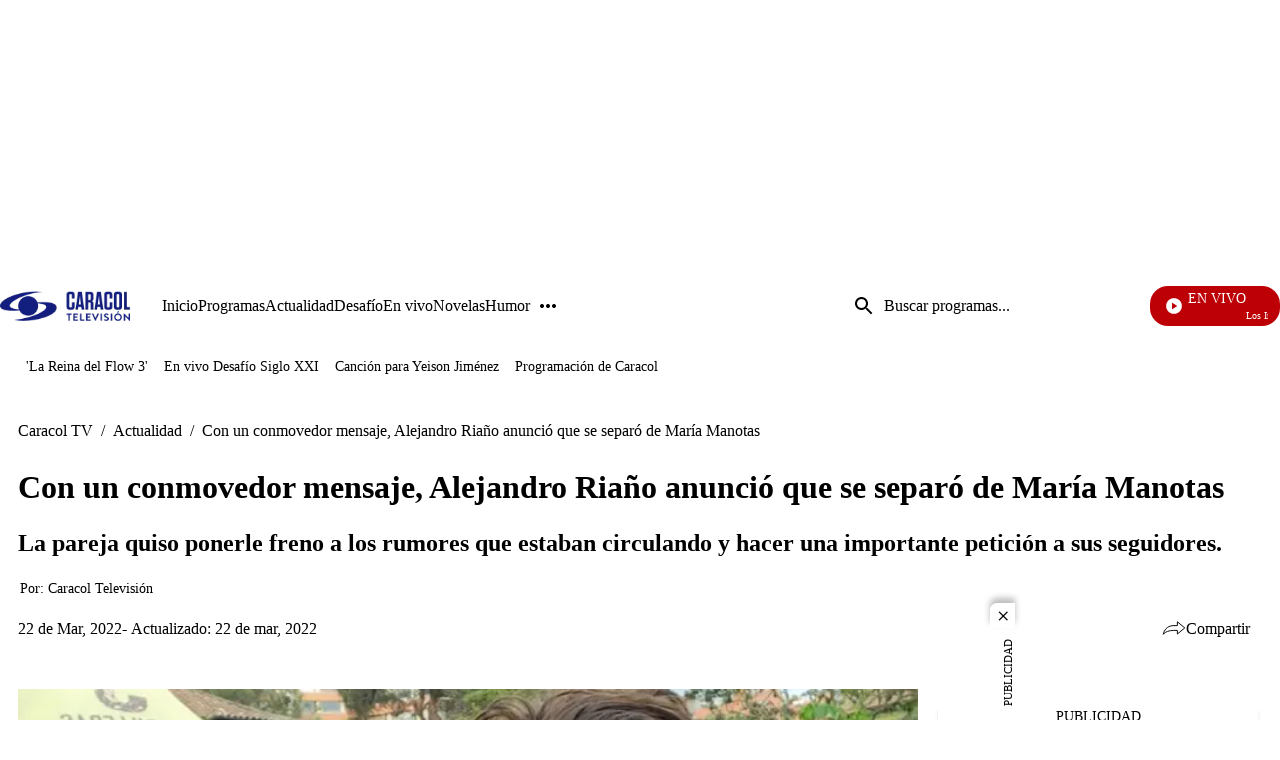

--- FILE ---
content_type: text/html;charset=UTF-8
request_url: https://www.caracoltv.com/actualidad/con-un-conmovedor-mensaje-alejandro-riano-anuncio-que-se-separo-de-maria-manotas
body_size: 57232
content:
<!DOCTYPE html>
    <html class="ArticlePage" lang="es" >
    <head>
    <meta charset="UTF-8" lang="es-CO">
    <meta name="viewport" content="width=device-width, initial-scale=1"><title>Alejandro Riaño, con un conmovedor mensaje, anunció que se separó de su pareja - Famosos - CaracolTV</title><meta name="description" content="La pareja quiso ponerle freno a los rumores que estaban circulando y hacer una importante petición a sus seguidores."><meta name="brightspot.contentId" content="0000017f-b4d6-dcb5-a97f-bed6eb1e0000"><meta http-equiv="content-language" content="es" />
    <meta name="robots" content="index,follow,max-image-preview:large">
<meta property="og:title" content="Con un conmovedor mensaje, Alejandro Riaño anunció que se separó de María Manotas"><meta property="og:url" content="https://www.caracoltv.com/actualidad/con-un-conmovedor-mensaje-alejandro-riano-anuncio-que-se-separo-de-maria-manotas"><meta property="og:image" content="https://caracoltv.brightspotcdn.com/dims4/default/4f0c1e6/2147483647/strip/true/crop/1116x628+84+0/resize/1280x720!/format/webp/quality/75/?url=https%3A%2F%2Fcaracol-brightspot.s3.us-west-2.amazonaws.com%2F59%2F67%2F600c92b240d0a15fca26d1eaa0de%2Falejandroriano.png">
    <meta property="og:image:url" content="https://caracoltv.brightspotcdn.com/dims4/default/4f0c1e6/2147483647/strip/true/crop/1116x628+84+0/resize/1280x720!/format/webp/quality/75/?url=https%3A%2F%2Fcaracol-brightspot.s3.us-west-2.amazonaws.com%2F59%2F67%2F600c92b240d0a15fca26d1eaa0de%2Falejandroriano.png">
    <meta property="og:image:secure_url" content="https://caracoltv.brightspotcdn.com/dims4/default/4f0c1e6/2147483647/strip/true/crop/1116x628+84+0/resize/1280x720!/format/webp/quality/75/?url=https%3A%2F%2Fcaracol-brightspot.s3.us-west-2.amazonaws.com%2F59%2F67%2F600c92b240d0a15fca26d1eaa0de%2Falejandroriano.png">
    <meta property="og:image:width" content="1280">
    <meta property="og:image:height" content="720"><meta property="og:image:type" content="image/webp"><meta property="og:image:alt" content="AlejandroRiaño.png"><meta property="og:description" content="La pareja quiso ponerle freno a los rumores que estaban circulando y hacer una importante petición a sus seguidores."><meta property="og:locale" content="es-CO"><meta property="og:site_name" content="Caracol TV"><meta property="og:type" content="article"><meta property="article:author" content="https://www.caracoltv.com/autor/caracol-television"><meta property="article:published_time" content="2022-03-22T23:20:39-05:00"><meta property="article:modified_time" content="2022-03-22T23:20:39-05:00"><meta property="article:section" content="Actualidad"><meta property="article:tag" content="Separación de famosos"><meta name="twitter:card" content="summary_large_image"/>



<meta name="twitter:description" content="La pareja quiso ponerle freno a los rumores que estaban circulando y hacer una importante petición a sus seguidores."/>
<meta name="twitter:image" content="https://caracoltv.brightspotcdn.com/dims4/default/4f0c1e6/2147483647/strip/true/crop/1116x628+84+0/resize/1280x720!/format/webp/quality/75/?url=https%3A%2F%2Fcaracol-brightspot.s3.us-west-2.amazonaws.com%2F59%2F67%2F600c92b240d0a15fca26d1eaa0de%2Falejandroriano.png"/>
<meta name="twitter:image:alt" content="AlejandroRiaño.png"/>
<meta name="twitter:site" content="@CaracolTV"/>

<meta name="twitter:title" content="Con un conmovedor mensaje, Alejandro Riaño anunció que se separó de María Manotas"/>
<meta name="DC.title" lang="es" content="Con un conmovedor mensaje, Alejandro Riaño anunció que se separó de María Manotas"><meta name="DC.creator" content="Caracol Televisión"><meta name="DC.date" scheme="W3CDTF" content="2022-03-22"><meta name="DC.subject" lang="es" content="Separación de famosos"><meta name="DC.description" lang="es" content="La pareja quiso ponerle freno a los rumores que estaban circulando y hacer una importante petición a sus seguidores."><meta property="mrf:sections" content="Actualidad"><meta property="fb:app_id" content="975044969223653"><meta property="fb:pages" content="150579504984669"><meta name="author" content="Caracol Televisión"><meta name="google-site-verification" content="b4HhzC_qQatlMp8IqC-vLsXvikQ1j4iQgBZ8rWWP4qQ"><meta name="genre" content="News"><meta name="geo.placename" content="Colombia"><meta name="geo.position" content="4.694027;-74.073143"><meta name="geo.region" content="CO"><meta name="ICBM" content="4.694027, -74.073143"><meta name="language" content="spanish"><meta name="distribution" content="global"><meta name="author" content="Caracol TV"><meta name="organization" content="Caracol Televisión S.A."><meta name="DC.publisher" content="Caracol Televisión"><meta name="DC.type" content="text"><meta name="DC.format" content="text/html"><meta name="DC.language" content="es"><meta name="DC.coverage" content="world"><meta name="DC.rights" content="https://www.caracoltv.com/terminos-y-condiciones"><meta name="theme-color" content="#00198b"><link rel="canonical" href="https://www.caracoltv.com/actualidad/con-un-conmovedor-mensaje-alejandro-riano-anuncio-que-se-separo-de-maria-manotas">
    
        
            
                <link rel="preload" fetchpriority="high" 
                as="image" href="https://caracoltv.brightspotcdn.com/dims4/default/635b979/2147483647/strip/true/crop/178x42+0+0/resize/178x42!/format/webp/quality/75/?url=https%3A%2F%2Fcaracol-brightspot.s3.us-west-2.amazonaws.com%2F44%2F6a%2F820db546454485076d0405049ee4%2Flogo-ctv.png" 
                imagesrcset="https://caracoltv.brightspotcdn.com/dims4/default/9c46a67/2147483647/strip/true/crop/178x42+0+0/resize/288x68!/format/webp/quality/75/?url=https%3A%2F%2Fcaracol-brightspot.s3.us-west-2.amazonaws.com%2F44%2F6a%2F820db546454485076d0405049ee4%2Flogo-ctv.png 288w,https://caracoltv.brightspotcdn.com/dims4/default/d5b8ccb/2147483647/strip/true/crop/178x42+0+0/resize/576x136!/format/webp/quality/75/?url=https%3A%2F%2Fcaracol-brightspot.s3.us-west-2.amazonaws.com%2F44%2F6a%2F820db546454485076d0405049ee4%2Flogo-ctv.png 576w,https://caracoltv.brightspotcdn.com/dims4/default/4775739/2147483647/strip/true/crop/178x42+0+0/resize/864x204!/format/webp/quality/75/?url=https%3A%2F%2Fcaracol-brightspot.s3.us-west-2.amazonaws.com%2F44%2F6a%2F820db546454485076d0405049ee4%2Flogo-ctv.png 864w" 
                 
                type="image/webp"/>
            
        
    

    
        
            
                <link rel="preload" fetchpriority="high"
                as="image" href="https://caracoltv.brightspotcdn.com/dims4/default/48dc257/2147483647/strip/true/crop/1200x674+0+8/resize/568x319!/format/webp/quality/75/?url=https%3A%2F%2Fcaracol-brightspot.s3.us-west-2.amazonaws.com%2F06%2Fe8%2F487f1ed1482a8fb879214a892ca6%2Fcaptura-de-pantalla-2022-03-22-a-las-10.43.48%20p.%20m..png"
                imagesrcset="https://caracoltv.brightspotcdn.com/dims4/default/9881c8e/2147483647/strip/true/crop/1200x674+0+8/resize/320x180!/format/webp/quality/75/?url=https%3A%2F%2Fcaracol-brightspot.s3.us-west-2.amazonaws.com%2F06%2Fe8%2F487f1ed1482a8fb879214a892ca6%2Fcaptura-de-pantalla-2022-03-22-a-las-10.43.48%20p.%20m..png 320w,https://caracoltv.brightspotcdn.com/dims4/default/48dc257/2147483647/strip/true/crop/1200x674+0+8/resize/568x319!/format/webp/quality/75/?url=https%3A%2F%2Fcaracol-brightspot.s3.us-west-2.amazonaws.com%2F06%2Fe8%2F487f1ed1482a8fb879214a892ca6%2Fcaptura-de-pantalla-2022-03-22-a-las-10.43.48%20p.%20m..png 568w,https://caracoltv.brightspotcdn.com/dims4/default/d90a1ac/2147483647/strip/true/crop/1200x674+0+8/resize/768x431!/format/webp/quality/75/?url=https%3A%2F%2Fcaracol-brightspot.s3.us-west-2.amazonaws.com%2F06%2Fe8%2F487f1ed1482a8fb879214a892ca6%2Fcaptura-de-pantalla-2022-03-22-a-las-10.43.48%20p.%20m..png 768w"
                
                type="image/webp"/>
            
        
    
<!-- Didomi integration--><script type="text/javascript">window.gdprAppliesGlobally=true;(function(){function a(e){if(!window.frames[e]){if(document.body&&document.body.firstChild){var t=document.body;var n=document.createElement("iframe");n.style.display="none";n.name=e;n.title=e;t.insertBefore(n,t.firstChild)}
else{setTimeout(function(){a(e)},5)}}}function e(n,r,o,c,s){function e(e,t,n,a){if(typeof n!=="function"){return}if(!window[r]){window[r]=[]}var i=false;if(s){i=s(e,t,n)}if(!i){window[r].push({command:e,parameter:t,callback:n,version:a})}}e.stub=true;function t(a){if(!window[n]||window[n].stub!==true){return}if(!a.data){return}
var i=typeof a.data==="string";var e;try{e=i?JSON.parse(a.data):a.data}catch(t){return}if(e[o]){var r=e[o];window[n](r.command,r.parameter,function(e,t){var n={};n[c]={returnValue:e,success:t,callId:r.callId};a.source.postMessage(i?JSON.stringify(n):n,"*")},r.version)}}
if(typeof window[n]!=="function"){window[n]=e;if(window.addEventListener){window.addEventListener("message",t,false)}else{window.attachEvent("onmessage",t)}}}e("__tcfapi","__tcfapiBuffer","__tcfapiCall","__tcfapiReturn");a("__tcfapiLocator");(function(e){
  var t=document.createElement("script");t.id="spcloader";t.type="text/javascript";t.async=true;t.src="https://sdk.privacy-center.org/"+e+"/loader.js?target="+document.location.hostname;t.charset="utf-8";var n=document.getElementsByTagName("script")[0];n.parentNode.insertBefore(t,n)})("a1a49dfd-d1f6-4d03-9992-386b525f6377")})();</script><script>
    (function(w,d,s,l,i){w[l]=w[l]||[];w[l].push({'gtm.start':
        new Date().getTime(),event:'gtm.js'});var f=d.getElementsByTagName(s)[0],
        j=d.createElement(s),dl=l!='dataLayer'?'&l='+l:'';j.async=true;j.src=
        'https://www.googletagmanager.com/gtm.js?id='+i+dl;f.parentNode.insertBefore(j,f);
    })(window,document,'script','dataLayer','GTM-NP83S4Z');
</script>

<style>
        @layer brightspot.section, brightspot.theme, brightspot.settings;
    </style>
    <style type="text/css">@layer brightspot.section {
  :root {--sectionPrimaryColor: var(--color-primary);--sectionPrimaryTextColor: var(--color-primary-text);--sectionHeaderMenuBgColor: var(--color-header-bg);--sectionHeaderMenuTextColor: var(--color-header-text);--sectionListTitle: var(--color-list-title);--sectionButtonBgColor: var(--color-button-bg);--sectionButtonTextColor: var(--color-button-text);--sectionTertiaryTextColor: var(--color-tertiary-text);--sectionFooterBgColor: var(--color-footer-bg);--sectionFloatMenuBgColor: var(--color-header-secondary-bg);--liveScheduleBg: var(--color-white);--liveShceduleText: var(--color-black);--liveScheduleBorder: var(--color-white);
      --headerMenuBgColorOverride:--headerMenuBgColorOverride: var(--color-header-secondary-bg);
    
    ;--sectionPrimaryHeadlineFont: var(--primaryHeadlineFont);--sectionHeadlineFont: var(--primaryHeadlineFont);}
}
</style>
    <style type="text/css">@layer brightspot.settings {
    :root {--color-standard-primary: #000413;--color-standard-primary-text: #ffffff;--color-standard-secondary-text: #00196a;--color-standard-site-bg: #000413;--color-standard-primary-border: #bdbdbd;--color-standard-tertiary-text: #05e8fd;--color-standard-category-text: #ffffff;--color-standard-header-bg: rgba(0, 4, 19, 0.5);--color-standard-header-secondary-bg: #000c33;--color-standard-header-text: #ffffff;--color-standard-header-border: #bdbdbd;--color-standard-hat-text: #ffffff;--color-standard-live-banner-bg: #000413;--color-standard-live-banner-text: #ffffff;--color-standard-live-banner-btn-text: #ffffff;--color-standard-live-banner-signal: #bd0005;--color-standard-policies-banner-bg: #000413;--color-standard-policies-banner-text: #ffffff;--color-standard-policies-banner-btn: #000413;--color-standard-general-icons: #ffffff;--color-standard-breaking-text: #ffffff;--color-standard-breaking-bg: #003fbe;--color-standard-list-livestream-bg: #00196a; --color-standard-list-livestream-border: rgba(40, 98, 255, 0.5);--color-standard-current-livestream: #bd0005;--color-standard-footer-bg: #000413;--color-standard-footer-text: #ffffff;--color-standard-footer-icons: #ffffff;--color-standard-link-text: #ffffff;--color-standard-link-text-hover: #05e8fd;--color-standard-button-bg: #ffffff;--color-standard-button-border: #ffffff;--color-standard-button-text: #000413;--color-standard-button-secondary-bg: #000413;--color-standard-button-secondary-border: #ffffff;--color-standard-button-secondary-text: #ffffff;--color-standard-list-title: #ffffff;--color-standard-list-border: #bdbdbd;--color-inverse-primary: #ffffff;--color-inverse-primary-text: #000413;--color-inverse-secondary-text: #00196a;--color-inverse-site-bg: #ffffff;--color-inverse-primary-border: #000413;--color-inverse-tertiary-text: #05e8fd;--color-inverse-category-text: #000c33;--color-inverse-header-bg: #ffffff;--color-inverse-header-secondary-bg: #000c33;--color-inverse-header-text: #000413;--color-inverse-header-border: #000413;--color-inverse-hat-text: #000413;--color-inverse-live-banner-bg: #ffffff;--color-inverse-live-banner-text: #000413;--color-inverse-live-banner-btn-text: #000413;--color-inverse-live-banner-signal: #bd0005;--color-inverse-policies-banner-bg: #ffffff;--color-inverse-policies-banner-text: #000413;--color-inverse-policies-banner-btn: #ffffff;--color-inverse-videoPlay-List-bg: #000000;--color-inverse-footer-bg: #000413;--color-inverse-footer-text: #ffffff;--color-inverse-footer-icons: #ffffff;--color-inverse-link-text: #000413;--color-inverse-link-text-hover: #05e8fd;--color-inverse-button-bg: #000413;--color-inverse-button-border: #ffffff;--color-inverse-button-text: #ffffff;--color-inverse-button-secondary-bg: #ffffff;--color-inverse-button-secondary-border: #000413;--color-inverse-button-secondary-text: #000413;--color-inverse-list-title: #000413;--color-inverse-list-border: #bdbdbd;}
}
</style>
    <style type="text/css">:root {
    --HeaderFontDesk: 1rem;
    --HeaderFontMob: 0.625rem;
    --HeaderFontLineHeight: 0.75;
    --HeaderFontWeight: 400;
    --H1PrimaryDesk: 2rem;
    --H1PrimaryMob: 1.75rem;
    --H1LineHeight: 1.33;
    --H1fontWeight: 700;
    --H1SecondaryDesk: 2rem;
    --H1SecondaryMob: 1.25rem;
    --H1SecondaryLineHeight: 1.375;
    --H1SecondaryfontWeight: 400;
    --H2PrimaryDesk: 1.125rem;
    --H2PrimaryMob: 1rem;
    --H2PrimaryLineHeight: 1.375;
    --H2PrimaryfontWeight: 600;
    --H2SecondaryDesk: 1.5rem;
    --H2SecondaryMob: 1.125rem;
    --H2SecondaryLineHeight: 1.25;
    --H2SecondaryfontWeight: 600;
    --H3SecondaryDesk: 1.125rem;
    --H3SecondaryMob: 0.875rem;
    --H3SecondaryLineHeight: 1;
    --H3SecondaryfontWeight: 600;
    --ParagraphDesk: 1.125rem;
    --ParagraphMob: 1.125rem;
    --ParagraphLineHeight: 1.3;
    --ParagraphfontWeight: 400;
    --LinkFontDesk: 1rem;
    --LinkFontMob: 0.825rem;
    --LinkFontLineHeight: 0.75;
    --LinkFontWeight: 400;
    --SpanFontDesk: 0.875rem;
    --SpanFontMob: 0.875rem;
    --SpanFontLineHeight: 1.2;
    --SpanFontWeight: 400;
    --SpanSecondaryFontDesk: 0.75rem;
    --SpanSecondaryFontMob: 0.5rem;
    --SpanSecondaryFontLineHeight: 1;
    --SpanSecondaryFontWeight: 400;
    --CounterFontDesk: 1.5rem;
    --CounterFontMob: 1.5rem;
    --ButtonDesk: 1rem;
    --ButtonMobile: 1rem;
    --CounterFontLineHeight: 1;
    --CounterFontWeight: 700;

    --primaryHeadlineFont: "Roboto";
}

body {
    --primaryHeadlineFont: "Roboto";
}
@layer brightspot.section{[data-color-scheme=standard]{--sectionPrimaryColor:var(--color-standard-primary);--sectionPrimaryTextColor:var(--color-standard-primary-text);--sectionListTitle:var(--color-standard-list-title);--sectionHeaderMenuBgColor:var(--color-standard-header-bg);--sectionHeaderMenuTextColor:var(--color-standard-header-text);--sectionButtonBgColor:var(--color-standard-button-bg);--sectionButtonTextColor:var(--color-standard-button-text);--sectionTertiaryTextColor:var(--color-standard-tertiary-text);--sectionFooterBgColor:var(--color-standard-footer-bg);--sectionFloatMenuBgColor:var(--color-standard-header-secondary-bg)}[data-color-scheme=inverse]{--sectionPrimaryColor:var(--color-inverse-primary);--sectionPrimaryTextColor:var(--color-inverse-primary-text);--sectionListTitle:var(--color-inverse-list-title);--sectionHeaderMenuBgColor:var(--color-inverse-header-bg);--sectionHeaderMenuTextColor:var(--color-inverse-header-text);--sectionButtonBgColor:var(--color-inverse-button-bg);--sectionButtonTextColor:var(--color-inverse-button-text);--sectionTertiaryTextColor:var(--color-inverse-tertiary-text);--sectionFooterBgColor:var(--color-inverse-footer-bg);--sectionFloatMenuBgColor:var(--color-inverse-header-secondary-bg)}}@layer brightspot.theme{:root{--color-darkBlue:#000413;--color-darkBlue-rgba:rgba(0,4,19,.7);--color-darkBlue-1:#000c33;--color-lightBlue:#05e8fd;--color-blue:#00196a;--color-white:#fff;--color-red-1:#bd0005;--color-black:#000;--color-gray:#bdbdbd;--color-gray-1:#999;--color-gray-2:#e6e6e6;--color-gray-3:#f7f7f7}[data-color-scheme]{color:var(--color-primary-text)}:root,[data-color-scheme=standard]{--color-primary:var(--color-standard-primary);--color-primary-text:var(--color-standard-primary-text);--color-secondary-text:var(--color-standard-secondary-text);--color-primary-border:var(--color-standard-primary-border);--color-site-bg:var(--color-standard-site-bg);--color-site-secondary-bg:var(--color-standard-secondary-bg);--color-tertiary-text:var(--color-standard-tertiary-text);--color-category-text:var(--color-standard-category-text);--color-text-inverse:#fff;--color-header-bg:var(--color-standard-header-bg);--color-header-secondary-bg:var(--color-standard-header-secondary-bg);--color-header-text:var(--color-standard-header-text);--color-header-border:var(--color-standard-header-border);--color-hat-text:var(--color-standard-hat-text);--color-hat-border:var(--color-standard-hat-border);--color-live-banner-bg:var(--color-standard-live-banner-bg);--color-live-banner-text:var(--color-standard-live-banner-text);--color-live-banner-btn-text:var(--color-standard-live-banner-btn-text);--color-live-banner-signal:var(--color-standard-live-banner-signal);--color-policies-bg:var(--color-standard-policies-banner-bg);--color-policies-text:var(--color-standard-policies-banner-text);--color-policies-btn:var(--color-standard-policies-banner-btn);--color-videoPlay-List-bg:var(--color-standard-videoPlay-List-bg);--color-container-module:var(--color-standard-container-module);--color-general-icons:var(--color-standard-general-icons);--color-breaking-text:var(--color-standard-breaking-text);--color-breaking-bg:var(--color-standard-breaking-bg);--color-list-livestream-bg:var(--color-standard-list-livestream-bg);--color-list-livestream-border:var(--color-standard-list-livestream-border);--color-current-livestream:var(--color-standard-current-livestream);--color-footer-bg:var(--color-standard-footer-bg);--color-footer-text:var(--color-standard-footer-text);--color-footer-icons:var(--color-standard-footer-icons);--color-link-text:var(--color-standard-link-text);--color-link-text-hover:var(--color-standard-link-text-hover);--color-button-bg:var(--color-standard-button-bg);--color-button-border:var(--color-standard-border);--color-button-text:var(--color-standard-button-text);--color-button-secondary-bg:var(--color-standard-button-secondary-bg);--color-button-secondary-border:var(--color-standard-button-secondary-border);--color-button-secondary-text:var(--color-standard-button-secondary-text);--color-button-disabled:var(--color-standard-button-disabled);--color-list-title:var(--color-standard-list-title);--color-list-border:var(--color-standard-list-border);--color-flag-background:#6c7778;--color-flag-text:#fff}[data-color-scheme=inverse]{--color-primary:var(--color-inverse-primary);--color-primary-text:var(--color-inverse-primary-text);--color-secondary-text:var(--color-inverse-secondary-text);--color-primary-border:var(--color-inverse-primary-border);--color-site-bg:var(--color-inverse-site-bg);--color-site-secondary-bg:var(--color-inverse-secondary-bg);--color-tertiary-text:var(--color-inverse-tertiary-text);--color-category-text:var(--color-inverse-category-text);--color-header-bg:var(--color-inverse-header-bg);--color-header-secondary-bg:var(--color-inverse-header-secondary-bg);--color-header-text:var(--color-inverse-header-text);--color-header-border:var(--color-inverse-header-border);--color-hat-text:var(--color-inverse-hat-text);--color-hat-border:var(--color-inverse-hat-border);--color-banner-bg:var(--color-inverse-banner-bg);--color-banner-text:var(--color-inverse-banner-text);--color-live-banner-btn-text:var(--color-inverse-live-banner-btn-text);--color-live-banner-signal:var(--color-inverse-live-banner-signal);--color-policies-bg:var(--color-inverse-policies-banner-bg);--color-policies-text:var(--color-inverse-policies-banner-text);--color-policies-btn:var(--color-inverse-policies-banner-btn);--color-videoPlay-List-bg:var(--color-inverse-videoPlay-List-bg);--color-container-module:var(--color-inverse-container-module);--color-general-icons:var(--color-inverse-general-icons);--color-breaking-text:var(--color-inverse-breaking-text);--color-breaking-bg:var(--color-inverse-breaking-bg);--color-list-livestream-bg:var(--color-inverse-list-livestream-bg);--color-list-livestream-border:var(--color-inverse-list-livestream-border);--color-current-livestream:var(--color-inverse-current-livestream);--color-footer-bg:var(--color-inverse-footer-bg);--color-footer-text:var(--color-inverse-footer-text);--color-footer-icons:var(--color-inverse-footer-icons);--color-link-text:var(--color-inverse-link-text);--color-link-text-hover:var(--color-inverse-link-text-hover);--color-button-bg:var(--color-inverse-button-bg);--color-button-border:var(--color-inverse-border);--color-button-text:var(--color-inverse-button-text);--color-button-secondary-bg:var(--color-inverse-button-secondary-bg);--color-button-secondary-border:var(--color-inverse-button-secondary-border);--color-button-secondary-text:var(--color-inverse-button-secondary-text);--color-button-disabled:var(--color-inverse-button-disabled);--color-list-title:var(--color-inverse-list-title);--color-list-border:var(--color-inverse-list-border)}[data-promo-color=true]{--color-header-secondary-bg:var(--color-promo-bg);--sectionPrimaryTextColor:var(--color-promo-text);--color-category-text:var(--color-promo-text);--sectionTertiaryTextColor:var(--color-promo-text)}:root{--color-inverse-primary:var(--color-white);--color-inverse-primary-text:var(--color-darkBlue);--color-inverse-secondary-text:var(--color-blue);--color-inverse-primary-border:var(--color-darkBlue);--color-inverse-site-bg:var(--color-white);--color-inverse-site-secondary-bg:var(--color-gray);--color-inverse-tertiary-text:var(--color-lightBlue);--color-inverse-category-text:var(--color-lightBlue);--color-inverse-header-bg:var(--color-white);--color-inverse-header-secondary-bg:var(--color-darkBlue-1);--color-inverse-header-text:var(--color-darkBlue);--color-inverse-header-border:var(--color-darkBlue);--color-inverse-hat-text:var(--color-darkBlue);--color-inverse-hat-border:var(--color-black);--color-inverse-live-banner-bg:var(--color-white);--color-inverse-live-banner-text:var(--color-darkBlue);--color-inverse-live-banner-btn-text:var(--color-darkBlue);--color-inverse-live-banner-signal:var(--color-red-1);--color-inverse-policies-bg:var(--color-white);--color-inverse-policies-text:var(--color-darkBlue);--color-inverse-policies-btn:var(--color-white);--color-inverse-footer-bg:var(--color-darkBlue);--color-inverse-footer-text:var(--color-white);--color-inverse-link-text:var(--color-darkBlue);--color-inverse-link-text-hover:var(--color-lightBlue);--color-inverse-button-bg:var(--color-darkBlue);--color-inverse-button-border:var(--color-white);--color-inverse-button-text:var(--color-white);--color-inverse-button-secondary-bg:var(--color-white);--color-inverse-button-secondary-border:var(--color-darkBlue);--color-inverse-button-secondary-text:var(--color-darkBlue);--color-inverse-button-disabled:var(--color-gray);--color-inverse-list-title:var(--color-black);--color-inverse-list-border:var(--color-gray-4);--color-standard-primary:var(--color-darkBlue);--color-standard-primary-text:var(--color-white);--color-standard-secondary-text:var(--color-blue);--color-standard-primary-border:var(--color-gray);--color-standard-site-bg:var(--color-darkBlue);--color-standard-site-secondary-bg:var(--color-gray);--color-standard-tertiary-text:var(--color-lightBlue);--color-standard-category-text:var(--color-white);--color-standard-header-bg:var(--color-darkBlue-rgba);--color-standard-header-secondary-bg:var(--color-darkBlue-1);--color-standard-header-text:var(--color-white);--color-standard-header-border:var(--color-gray);--color-standard-hat-text:var(--color-white);--color-standard-hat-border:var(--color-white);--color-live-banner-bg:var(--color-darkBlue);--color-live-banner-text:var(--color-white);--color-live-banner-btn-text:var(--color-white);--color-live-banner-signal:var(--color-red-1);--color-policies-bg:var(--color-darkBlue);--color-policies-text:var(--color-white);--color-policies-btn:var(--color-darkBlue);--color-standard-footer-bg:var(--color-darkBlue);--color-standard-footer-text:var(--color-white);--color-standard-footer-icons:var(--color-white);--color-standard-link-text:var(--color-white);--color-standard-link-text-hover:var(--color-lightBlue);--color-standard-button-bg:var(--color-white);--color-standard-button-border:var(--color-white);--color-standard-button-text:var(--color-darkBlue);--color-standard-button-secondary-bg:var(--color-darkBlue);--color-standard-button-secondary-border:var(--color-white);--color-standard-button-secondary-text:var(--color-white);--color-standard-button-disabled:var(--color-gray);--color-standard-list-title:var(--color-white);--color-standard-list-border:var(--color-gray-4)}}body,html{font-family:var(--sectionHeadlineFont),Arial,Helvetica,sans-serif}body{-webkit-font-smoothing:antialiased;-moz-osx-font-smoothing:grayscale;font-family:var(--sectionPrimaryHeadlineFont),Arial,Helvetica,sans-serif;font-size:var(--ParagraphMob);font-size:100%;font-weight:var(--ParagraphfontWeight);line-height:var(--ParagraphLineHeight)}@media only screen and (min-width:768px){body{font-size:var(--ParagraphDesk);font-size:100%}}h1,h2,h3,h4,h5{margin:0}:root{--global:1rem}.global{font-family:var(--sectionPrimaryHeadlineFont),Arial,Helvetica,sans-serif;font-size:var(--global);font-weight:400;line-height:1}@media only screen and (min-width:1024px){.global{line-height:1.41}}.header-font{font-family:var(--sectionPrimaryHeadlineFont),Arial,Helvetica,sans-serif;font-size:var(--HeaderFontMob);font-weight:var(--HeaderFontWeight);line-height:var(--HeaderFontLineHeight)}@media only screen and (min-width:768px){.header-font{font-size:var(--HeaderFontDesk)}}.title-1{font-family:var(--sectionPrimaryHeadlineFont),Arial,Helvetica,sans-serif;font-size:var(--H1PrimaryMob);font-weight:var(--H1fontWeight);line-height:var(--H1LineHeight)}@media only screen and (min-width:768px){.title-1{font-size:var(--H1PrimaryDesk)}}.title-1-secondary{font-family:var(--sectionPrimaryHeadlineFont),Arial,Helvetica,sans-serif;font-size:var(--H1SecondaryMob);font-weight:var(--H1SecondaryfontWeight);line-height:var(--H1SecondaryLineHeight)}@media only screen and (min-width:768px){.title-1-secondary{font-size:var(--H1SecondaryDesk)}}h1{font-family:var(--sectionPrimaryHeadlineFont),Arial,Helvetica,sans-serif;font-size:var(--H1PrimaryMob);font-weight:var(--H1fontWeight);line-height:var(--H1LineHeight)}@media only screen and (min-width:768px){h1{font-size:var(--H1PrimaryDesk)}}.LiveBanner-title,.title-H2{font-family:var(--sectionPrimaryHeadlineFont),Arial,Helvetica,sans-serif;font-size:var(--H2PrimaryMob);font-weight:var(--H2PrimaryfontWeight);line-height:var(--H2PrimaryLineHeight)}@media only screen and (min-width:768px){.LiveBanner-title,.title-H2{font-size:var(--H2PrimaryDesk)}}h2{font-family:var(--sectionPrimaryHeadlineFont),Arial,Helvetica,sans-serif;font-size:var(--H2PrimaryMob);font-weight:var(--H2PrimaryfontWeight);line-height:var(--H2PrimaryLineHeight)}@media only screen and (min-width:768px){h2{font-size:var(--H2PrimaryDesk)}}.title-H2-Secondary{font-family:var(--sectionPrimaryHeadlineFont),Arial,Helvetica,sans-serif;font-size:var(--H2SecondaryMob);font-weight:var(--H2SecondaryfontWeight);line-height:var(--H2SecondaryLineHeight)}@media only screen and (min-width:768px){.title-H2-Secondary{font-size:var(--H2SecondaryDesk)}}.MediaBanner-content-description,.title-H3{font-family:var(--sectionPrimaryHeadlineFont),Arial,Helvetica,sans-serif;font-size:var(--H3SecondaryMob);font-weight:var(--H3SecondaryfontWeight);line-height:var(--H3SecondaryLineHeight)}@media only screen and (min-width:768px){.MediaBanner-content-description,.title-H3{font-size:var(--H3SecondaryDesk)}}h3{font-family:var(--sectionPrimaryHeadlineFont),Arial,Helvetica,sans-serif;font-size:var(--H3SecondaryMob);font-weight:var(--H3SecondaryfontWeight);line-height:var(--H3SecondaryLineHeight)}@media only screen and (min-width:768px){h3{font-size:var(--H3SecondaryDesk)}}.SearchInput-input,.paragraph{font-family:var(--sectionPrimaryHeadlineFont),Arial,Helvetica,sans-serif;font-size:var(--ParagraphMob);font-weight:var(--ParagraphfontWeight);line-height:var(--ParagraphLineHeight)}@media only screen and (min-width:768px){.SearchInput-input,.paragraph{font-size:var(--ParagraphDesk)}}p{font-family:var(--sectionPrimaryHeadlineFont),Arial,Helvetica,sans-serif;font-size:var(--ParagraphMob);font-weight:var(--ParagraphfontWeight);line-height:var(--ParagraphLineHeight)}@media only screen and (min-width:768px){p{font-size:var(--ParagraphDesk)}}.MediaBanner-content-category,.PushSubscription,.PushSubscription-cancelButton,.PushSubscription-confirmationButton,.SectionNavigationItem a,.SectionNavigationItem-text,.link{font-family:var(--sectionPrimaryHeadlineFont),Arial,Helvetica,sans-serif;font-size:var(--LinkFontMob);font-weight:var(--LinkFontWeight);line-height:var(--LinkFontLineHeight)}@media only screen and (min-width:768px){.MediaBanner-content-category,.PushSubscription,.PushSubscription-cancelButton,.PushSubscription-confirmationButton,.SectionNavigationItem a,.SectionNavigationItem-text,.link{font-size:var(--LinkFontDesk)}}.CheckboxInput-label span,.GoogleDfpAd-advertisement,.List-items-carousel-slide:first-child [class$=-media]:before,.List-items-item-item:first-child [class$=-media]:before,.List-items-slide:first-child [class$=-media]:before,.LiveBanner-buttons,.LiveBanner-label,.LiveBanner-subHeadline,.LiveBanner[data-promolive-expand=true] [class$=-subHeadline],.PoliciesBanner-buttonText,.PoliciesBanner-informationText,.ProminentFlagList:before,.TextInput input,.TextInput label span,.TextInputInverse input,.TextInputInverse label span,.span{font-family:var(--sectionPrimaryHeadlineFont),Arial,Helvetica,sans-serif;font-size:var(--SpanFontMob);font-weight:var(--SpanFontWeight);line-height:var(--SpanFontLineHeight)}@media only screen and (min-width:768px){.CheckboxInput-label span,.GoogleDfpAd-advertisement,.List-items-carousel-slide:first-child [class$=-media]:before,.List-items-item-item:first-child [class$=-media]:before,.List-items-slide:first-child [class$=-media]:before,.LiveBanner-buttons,.LiveBanner-label,.LiveBanner-subHeadline,.LiveBanner[data-promolive-expand=true] [class$=-subHeadline],.PoliciesBanner-buttonText,.PoliciesBanner-informationText,.ProminentFlagList:before,.TextInput input,.TextInput label span,.TextInputInverse input,.TextInputInverse label span,.span{font-size:var(--SpanFontDesk)}}.Page-leaderboard .GoogleDfpAd-advertisement,.span-secondary{font-family:var(--sectionPrimaryHeadlineFont),Arial,Helvetica,sans-serif;font-size:var(--SpanSecondaryFontMob);font-weight:var(--SpanSecondaryFontWeight);line-height:var(--SpanSecondaryFontLineHeight)}@media only screen and (min-width:768px){.Page-leaderboard .GoogleDfpAd-advertisement,.span-secondary{font-size:var(--SpanSecondaryFontDesk)}}.counter-2,.counterBefore li:before{font-family:var(--sectionPrimaryHeadlineFont),Arial,Helvetica,sans-serif;font-size:var(--CounterFontMob);font-weight:var(--CounterFontWeight);line-height:var(--CounterFontLineHeight)}@media only screen and (min-width:768px){.counter-2,.counterBefore li:before{font-size:var(--CounterFontDesk)}}.List-nextPage .Link,.LiveBanner-nextPage,.MediaBanner-content-wrapper-button,.PushSubscription-confirmationButton,.buttonFont{font-family:var(--sectionPrimaryHeadlineFont),Arial,Helvetica,sans-serif;font-size:var(--ButtonMobile)}@media only screen and (min-width:768px){.List-nextPage .Link,.LiveBanner-nextPage,.MediaBanner-content-wrapper-button,.PushSubscription-confirmationButton,.buttonFont{font-size:var(--ButtonDesk)}}.flex{display:flex}.flex-col{flex-direction:column}.flex-col-reverse{flex-direction:column-reverse}.flex-row{flex-direction:row}.flex-row-reverse{flex-direction:row-reverse}.flex-wrap{flex-wrap:wrap}.flex-nowrap{flex-wrap:nowrap}.flex-1{flex:1}.justify-center{justify-content:center}.justify-start{justify-content:flex-start}.justify-end{justify-content:flex-end}.justify-between{justify-content:space-between}.justify-around{justify-content:space-around}.justify-self-center{justify-self:center}.items-center{align-items:center}.items-start{align-items:flex-start}.items-end{align-items:flex-end}.flex-J{display:flex;justify-content:center}.flex-A,.flex-A-J{align-items:center;display:flex}.flex-A-J{justify-content:center}.grid-two{grid-template-columns:repeat(2,1fr)}.grid-two,.grid-two-dk{display:grid}@media only screen and (min-width:768px){.grid-two-dk{grid-template-columns:repeat(2,1fr)}}.grid-three{display:grid}@media only screen and (min-width:768px){.grid-three{grid-template-columns:repeat(3,1fr)}}.grid-four{display:grid}@media only screen and (min-width:768px){.grid-four{grid-template-columns:repeat(4,1fr)}}.grid-gap{display:grid;gap:20px}.grid-gap-2{display:grid;gap:12px}.grid-gap-3{gap:16px}.grid,.grid-gap-3{display:grid}.grid-cols-2{grid-template-columns:repeat(2,1fr)}.grid-cols-3{grid-template-columns:repeat(3,1fr)}.grid-cols-4{grid-template-columns:repeat(4,1fr)}.block{display:block}.hidden{display:none}.gap{gap:20px}.gap-0{gap:4px}.gap-1{gap:8px}.gap-2{gap:12px}.gap-3{gap:16px}.gap-4{gap:24px}.gap-5{gap:28px}.gap-6{gap:32px}.gap-7{gap:36px}.gap-8{gap:40px}.gap-9{gap:44px}.gap-10{gap:48px}.h-1{height:1rem}.h-1\.5{height:1.5rem}.h-2{height:2rem}.h-8{height:8rem}.h-fit{height:-moz-fit-content;height:fit-content}.w-1\/4{width:25%}.w-1\/3{width:33.33%}.w-2\/3{width:66.67%}.w-1\/2{width:50%}.w-3\/4{width:75%}.w-full{width:100%}.mt-3{margin-top:3rem}.truncate{overflow:hidden;text-overflow:ellipsis;white-space:nowrap}.truncate-none{overflow:visible;text-overflow:clip;white-space:normal}.text-center{text-align:center}.shadow-sm{box-shadow:0 1px 3px 0 rgba(0,0,0,.1),0 1px 2px -1px rgba(0,0,0,.1)}.shadow-md{box-shadow:0 4px 6px -1px rgba(0,0,0,.1),0 2px 4px -2px rgba(0,0,0,.1)}.timeline:before{height:94%;left:7px;width:2px}.point-timeline:before,.timeline:before{background-color:var(--sectionTertiaryTextColor);content:"";position:absolute;top:5px}.point-timeline:before{border-radius:50%;height:10px;left:-13px;width:10px}.p-xs{padding:var(--spacing-xs)}.p-sm{padding:var(--spacing-sm)}.p-md{padding:var(--spacing-md)}.p-base{padding:var(--spacing-base)}.p-lg{padding:var(--spacing-lg)}.p-xl{padding:var(--spacing-xl)}.p-xxl{padding:var(--spacing-xxl)}.pbk-xs{padding-block:var(--spacing-xs)}.pbk-sm{padding-block:var(--spacing-sm)}.pbk-md{padding-block:var(--spacing-md)}.pbk-base{padding-block:var(--spacing-base)}.pbk-lg{padding-block:var(--spacing-lg)}.pbk-xl{padding-block:var(--spacing-xl)}.pbk-xxl{padding-block:var(--spacing-xxl)}.pil-xs{padding-inline:var(--spacing-xs)}.pil-sm{padding-inline:var(--spacing-sm)}.pil-md{padding-inline:var(--spacing-md)}.pil-lg{padding-inline:var(--spacing-lg)}.pil-xl{padding-inline:var(--spacing-xl)}.pil-xxl{padding-inline:var(--spacing-xxl)}.pbs-xs{padding-block-start:var(--spacing-xs)}.pbs-sm{padding-block-start:var(--spacing-sm)}.pbs-md{padding-block-start:var(--spacing-md)}.pbs-lg{padding-block-start:var(--spacing-lg)}.pbs-xl{padding-block-start:var(--spacing-xl)}.pbs-xxl{padding-block-start:var(--spacing-xxl)}.pbe-xs{padding-block-end:var(--spacing-xs)}.pbe-sm{padding-block-end:var(--spacing-sm)}.pbe-md{padding-block-end:var(--spacing-md)}.pbe-lg{padding-block-end:var(--spacing-lg)}.pbe-xl{padding-block-end:var(--spacing-xl)}.pbe-xxl{padding-block-end:var(--spacing-xxl)}.pis-xs{padding-inline-start:var(--spacing-xs)}.pis-sm{padding-inline-start:var(--spacing-sm)}.pis-md{padding-inline-start:var(--spacing-md)}.pis-lg{padding-inline-start:var(--spacing-lg)}.pis-xl{padding-inline-start:var(--spacing-xl)}.pis-xxl{padding-inline-start:var(--spacing-xxl)}.pie-xs{padding-inline-end:var(--spacing-xs)}.pie-sm{padding-inline-end:var(--spacing-sm)}.pie-md{padding-inline-end:var(--spacing-md)}.pie-lg{padding-inline-end:var(--spacing-lg)}.pie-xl{padding-inline-end:var(--spacing-xl)}.pie-xxl{padding-inline-end:var(--spacing-xxl)}@media only screen and (min-width:768px){.md\:flex{display:flex}.md\:flex-col{flex-direction:column}.md\:flex-col-reverse{flex-direction:column-reverse}.md\:flex-row{flex-direction:row}.md\:flex-row-reverse{flex-direction:row-reverse}.md\:flex-wrap{flex-wrap:wrap}.md\:flex-nowrap{flex-wrap:nowrap}.md\:justify-center{justify-content:center}.md\:justify-start{justify-content:flex-start}.md\:justify-end{justify-content:flex-end}.md\:justify-between{justify-content:space-between}.md\:justify-around{justify-content:space-around}.md\:items-center{align-items:center}.md\:items-start{align-items:flex-start}.md\:items-end{align-items:flex-end}.md\:grid{display:grid}.md\:grid-cols-2{grid-template-columns:repeat(2,1fr)}.md\:grid-cols-3{grid-template-columns:repeat(3,1fr)}.md\:grid-cols-4{grid-template-columns:repeat(4,1fr)}.md\:block{display:block}.md\:hidden{display:none}.md\:gap{gap:20px}.md\:gap-1{gap:8px}.md\:gap-2{gap:12px}.md\:gap-3{gap:16px}.md\:gap-4{gap:24px}.md\:gap-5{gap:28px}.md\:gap-6{gap:32px}.md\:gap-7{gap:36px}.md\:gap-8{gap:40px}.md\:gap-9{gap:44px}.md\:gap-10{gap:48px}.md\:w-1\/4{width:25%}.md\:w-full{width:100%}.md\:w-auto{width:auto}.md\:truncate{overflow:hidden;text-overflow:ellipsis;white-space:nowrap}.md\:truncate-none{overflow:visible;text-overflow:clip;white-space:normal}.md\:text-center{text-align:center}}@media only screen and (min-width:1024px){.lg\:flex{display:flex}.lg\:flex-col{flex-direction:column}.lg\:flex-row{flex-direction:row}.lg\:flex-wrap{flex-wrap:wrap}.lg\:justify-center{justify-content:center}.lg\:justify-end{justify-content:flex-end}.lg\:items-center{align-items:center}.lg\:block{display:block}}.TextInput input,.TextInputInverse input{background-color:var(--secondaryColor4);border:0;border-radius:0;color:var(--color-primary-text);font-weight:500;height:40px;line-height:normal;padding:6px 10px 4px;width:100%}.TextInput label span,.TextInputInverse label span{display:block;padding-bottom:10px}.TextInput-errors,.TextInputInverse-errors{display:none}.TextInputInverse input{background:hsla(0,0%,100%,.2);color:var(--secondaryColor4)}.TextInputInverse input:focus{background-color:var(--secondaryColor5);box-shadow:none;color:var(--color-primary-text)}.CheckboxInput input{-webkit-appearance:none;appearance:none;background-color:var(--secondaryColor1);border:1px solid var(--color-secondary-text);border-radius:0;display:inline-block;padding:7px;position:relative;top:2px}.CheckboxInput input:active,.CheckboxInput input:checked{background:var(--color-primary);border:2px solid var(--color-primary)}.CheckboxInput input:active:after,.CheckboxInput input:checked:after{border-bottom:2px solid var(--secondaryColor1);border-right:2px solid var(--secondaryColor1);content:"";height:13px;left:5px;position:absolute;top:-1px;transform:rotate(37deg);width:5px}.CheckboxInput-label span{margin-left:3px}.SearchInput-input{border:0;color:var(--color-secondary-text);line-height:1.14;width:100%}.SearchInput-input:focus{outline:none}.sr-only{clip:rect(0,0,0,0);border:0;color:var(--color-white);height:1px;margin:-1px;overflow:hidden;padding:0;position:absolute;width:1px}.undo-sr-only{clip:inherit;height:auto;margin:0;overflow:visible;position:relative;width:auto}.clearfix:after{clear:both;content:" ";display:block;height:0;visibility:hidden}.verticalLetter{display:block;height:-webkit-fill-available;height:-moz-available;height:stretch;left:-18px;margin:0;position:absolute;text-orientation:mixed;transform:rotate(-180deg);width:19px;writing-mode:vertical-lr}.loading-icon{animation-fill-mode:both;animation:3s linear infinite;animation-delay:-.16s;display:inline-flex;flex-wrap:wrap;justify-content:center;margin:0;padding:8px 20px 0;position:relative;width:100%}.loading-icon:after,.loading-icon:before{align-items:center;border-radius:999px;content:"";display:inline-flex;height:9px;justify-content:center;margin-top:22px;position:absolute;width:9px}.loading-icon:before{animation:kiri 1.5s linear infinite}.loading-icon:after{animation:kanan 1.5s linear infinite}@keyframes kanan{0%{transform:translateX(10px)}50%{transform:translateX(-10px)}to{transform:translateX(10px);z-index:200}}@keyframes kiri{0%{transform:translateX(-10px);z-index:200}50%{transform:translateX(10px)}to{transform:translateX(-10px)}}@keyframes opacity{0%{opacity:0}to{opacity:1}}@keyframes pulse{0%{box-shadow:0 0 0 0 hsla(0,0%,100%,.7),0 0 0 0 hsla(0,0%,100%,.7)}40%{box-shadow:0 0 0 12px hsla(0,0%,100%,0),0 0 0 0 hsla(0,0%,100%,.7)}80%{box-shadow:0 0 0 12px hsla(0,0%,100%,0),0 0 0 7px hsla(0,0%,100%,0)}to{box-shadow:0 0 0 0 hsla(0,0%,100%,0),0 0 0 7px hsla(0,0%,100%,0)}}@keyframes ripple{0%{opacity:.8;transform:scale(1)}50%{opacity:.6}to{opacity:.1;transform:scale(2)}}@keyframes liveWave{0%{opacity:1;transform:translate(-50%,-50%) scale(1)}50%{opacity:.7;transform:translate(-50%,-50%) scale(1.5)}to{opacity:0;transform:translate(-50%,-50%) scale(2)}}.field-label{background-color:var(--labelBgTitleColor);border-radius:4px;color:var(--labelTitleColor);display:inline-table;font-weight:700;padding:0 15px}.sk-bg{animation:skeletonPulse 2s cubic-bezier(.4,0,.6,1) infinite;background:#e9edf7;margin-bottom:12px;position:relative;will-change:opacity}.lazy-section{display:block}.lazy-section.loading{padding-left:10px;padding-right:10px}@media only screen and (min-width:1240px){.lazy-section.loading{padding-left:calc(50% - 622px);padding-right:calc(50% - 622px)}}@keyframes load{0%{transform:rotate(0deg)}to{transform:rotate(1turn)}}@keyframes marqueeTxt{0%{transform:translate(100%)}to{transform:translate(-100%)}}@keyframes loopLiveButtonTxt{0%{margin-left:80px}to{margin-left:-80px}}@keyframes bannerNews{0%{transform:translateX(0)}to{transform:translateX(-100%)}}@keyframes preload{0%{height:0;left:36px;opacity:1;top:36px;width:0}to{height:72px;left:0;opacity:.3;top:0;width:72px}}@keyframes fadeIn{0%{opacity:0}to{opacity:1}}@keyframes fadeOut{0%{opacity:1}to{opacity:0}}@keyframes skeletonPulse{50%{opacity:.5}}@keyframes fillHorizontal{0%{transform:translateX(-100%)}to{transform:translateX(0)}}.ProminentFlag:before{background-color:var(--color-red-1);border-radius:4px;color:var(--buttonTextColorLabelText);content:var(--txt-labelText);display:inline-block;font-family:var(--sectionPrimaryHeadlineFont),Arial,Helvetica,sans-serif;font-size:1rem;font-weight:700;left:10px;line-height:1.6;padding:0 15px;position:absolute;text-transform:uppercase;top:10px;z-index:3}.counterBefore li:before{align-items:center;color:var(--sectionTertiaryTextColor);content:counter(theCounter);display:flex;height:34px;justify-content:center;min-width:26px;position:relative;width:26px}.ProminentFlagList:before{background-color:var(--color-red-1);border-radius:4px;color:var(--buttonTextColorLabelText);content:var(--txt-labelTextList);display:inline-block;font-weight:700;left:10px;padding:0 10px;position:absolute;text-transform:uppercase;top:10px;z-index:3}.list-cta{text-align:center}.list-cta a{background:var(--buttonBgColor);border-radius:50px;color:var(--buttonTextColor);cursor:pointer;display:inline-block;font-family:var(--sectionPrimaryHeadlineFont),Arial,Helvetica,sans-serif;font-size:var(--LinkFontMob);font-weight:var(--LinkFontWeight);font-weight:900;line-height:var(--LinkFontLineHeight);margin:20px auto 0;padding:15px 20px;width:auto}@media only screen and (min-width:768px){.list-cta a{font-size:var(--LinkFontDesk)}}.list-cta a:focus,.list-cta a:hover{background:var(--inverseButtonBgColor);color:var(--inverseButtonTextColor)}.lineHover:before{background-color:var(--color-tertiary-text);bottom:0;content:"";height:4px;left:0;position:absolute;transition:width .5s ease;width:0}body:before{clip:rect(0,0,0,0);border:0;color:var(--color-white);height:1px;margin:-1px;overflow:hidden;padding:0;position:absolute;visibility:hidden;width:1px}@media only screen and (min-width:320px){body:before{content:"mq-xs"}}@media only screen and (min-width:568px){body:before{content:"mq-sm"}}@media only screen and (min-width:768px){body:before{content:"mq-md"}}@media only screen and (min-width:1024px){body:before{content:"mq-lg"}}@media only screen and (min-width:1240px){body:before{content:"mq-hk"}}@media only screen and (min-width:1440px){body:before{content:"mq-xl"}}@media only screen and (min-width:768px){.desktop-only{visibility:visible}}@media only screen and (max-width:767px){.mobile-only{visibility:visible}}.Container:not([data-module=wide]),.FourColumnContainer:not([data-module=wide]),.OneColumnContainer:not([data-module=wide]),.ThreeColumnContainer:not([data-module=wide]),.TwoColumnContainer3070:not([data-module=wide]),.TwoColumnContainer5050:not([data-module=wide]),.TwoColumnContainer7030:not([data-module=wide]){padding-left:10px;padding-right:10px;padding-top:10px}@media only screen and (min-width:1240px){.Container:not([data-module=wide]),.FourColumnContainer:not([data-module=wide]),.OneColumnContainer:not([data-module=wide]),.ThreeColumnContainer:not([data-module=wide]),.TwoColumnContainer3070:not([data-module=wide]),.TwoColumnContainer5050:not([data-module=wide]),.TwoColumnContainer7030:not([data-module=wide]){padding-left:calc(50% - 622px);padding-right:calc(50% - 622px)}}@media only screen and (min-width:768px){.Container:not([data-module=wide]),.FourColumnContainer:not([data-module=wide]),.OneColumnContainer:not([data-module=wide]),.ThreeColumnContainer:not([data-module=wide]),.TwoColumnContainer3070:not([data-module=wide]),.TwoColumnContainer5050:not([data-module=wide]),.TwoColumnContainer7030:not([data-module=wide]){padding-top:40px}}.Container[data-with-bg-image],.FourColumnContainer[data-with-bg-image],.OneColumnContainer[data-with-bg-image],.ThreeColumnContainer[data-with-bg-image],.TwoColumnContainer3070[data-with-bg-image],.TwoColumnContainer5050[data-with-bg-image],.TwoColumnContainer7030[data-with-bg-image]{--color-standard-secondary-text:var(--containerModuleColor);--primaryTextColor:var(--containerModuleColor);--listBorderColor:var(--containerModuleColor)}.Container[data-modulepad=extra],.Container[data-modulepad=extraattop],.Container[style*="--containerModuleBgColor"],.FourColumnContainer[data-modulepad=extra],.FourColumnContainer[data-modulepad=extraattop],.FourColumnContainer[style*="--containerModuleBgColor"],.OneColumnContainer[data-modulepad=extra],.OneColumnContainer[data-modulepad=extraattop],.OneColumnContainer[style*="--containerModuleBgColor"],.ThreeColumnContainer[data-modulepad=extra],.ThreeColumnContainer[data-modulepad=extraattop],.ThreeColumnContainer[style*="--containerModuleBgColor"],.TwoColumnContainer3070[data-modulepad=extra],.TwoColumnContainer3070[data-modulepad=extraattop],.TwoColumnContainer3070[style*="--containerModuleBgColor"],.TwoColumnContainer5050[data-modulepad=extra],.TwoColumnContainer5050[data-modulepad=extraattop],.TwoColumnContainer5050[style*="--containerModuleBgColor"],.TwoColumnContainer7030[data-modulepad=extra],.TwoColumnContainer7030[data-modulepad=extraattop],.TwoColumnContainer7030[style*="--containerModuleBgColor"]{padding-top:20px}.Container[data-modulepad=fullwidth],.FourColumnContainer[data-modulepad=fullwidth],.OneColumnContainer[data-modulepad=fullwidth],.ThreeColumnContainer[data-modulepad=fullwidth],.TwoColumnContainer3070[data-modulepad=fullwidth],.TwoColumnContainer5050[data-modulepad=fullwidth],.TwoColumnContainer7030[data-modulepad=fullwidth]{padding:0}.Container[data-modulepad=extra],.FourColumnContainer[data-modulepad=extra],.OneColumnContainer[data-modulepad=extra],.ThreeColumnContainer[data-modulepad=extra],.TwoColumnContainer3070[data-modulepad=extra],.TwoColumnContainer5050[data-modulepad=extra],.TwoColumnContainer7030[data-modulepad=extra]{padding-left:20px;padding-right:20px}.Container[data-modulepad=extra],.Container[data-modulepad=extraatbottom],.Container[style*="--containerModuleBgColor"],.FourColumnContainer[data-modulepad=extra],.FourColumnContainer[data-modulepad=extraatbottom],.FourColumnContainer[style*="--containerModuleBgColor"],.OneColumnContainer[data-modulepad=extra],.OneColumnContainer[data-modulepad=extraatbottom],.OneColumnContainer[style*="--containerModuleBgColor"],.ThreeColumnContainer[data-modulepad=extra],.ThreeColumnContainer[data-modulepad=extraatbottom],.ThreeColumnContainer[style*="--containerModuleBgColor"],.TwoColumnContainer3070[data-modulepad=extra],.TwoColumnContainer3070[data-modulepad=extraatbottom],.TwoColumnContainer3070[style*="--containerModuleBgColor"],.TwoColumnContainer5050[data-modulepad=extra],.TwoColumnContainer5050[data-modulepad=extraatbottom],.TwoColumnContainer5050[style*="--containerModuleBgColor"],.TwoColumnContainer7030[data-modulepad=extra],.TwoColumnContainer7030[data-modulepad=extraatbottom],.TwoColumnContainer7030[style*="--containerModuleBgColor"]{padding-bottom:20px}.Container[data-modulepad=nullatbottom],.FourColumnContainer[data-modulepad=nullatbottom],.OneColumnContainer[data-modulepad=nullatbottom],.ThreeColumnContainer[data-modulepad=nullatbottom],.TwoColumnContainer3070[data-modulepad=nullatbottom],.TwoColumnContainer5050[data-modulepad=nullatbottom],.TwoColumnContainer7030[data-modulepad=nullatbottom]{padding-bottom:0}.Container,.Container[data-modulepad=normal],.FourColumnContainer,.FourColumnContainer[data-modulepad=normal],.OneColumnContainer,.OneColumnContainer[data-modulepad=normal],.ThreeColumnContainer,.ThreeColumnContainer[data-modulepad=normal],.TwoColumnContainer3070,.TwoColumnContainer3070[data-modulepad=normal],.TwoColumnContainer5050,.TwoColumnContainer5050[data-modulepad=normal],.TwoColumnContainer7030,.TwoColumnContainer7030[data-modulepad=normal]{padding-bottom:10px;padding-top:10px}:root{--spacing-xs:4px;--spacing-sm:8px;--spacing-md-sm:12px;--spacing-md:16px;--spacing-lg:24px;--spacing-xl:32px;--spacing-xxl:40px;--spacing-base:20px}.Page-above{background:var(--secondaryColor1);position:relative}.Page-above .HtmlModule{padding-bottom:0;padding-top:0}.Page-banner{position:relative;z-index:1}.Page-body{height:auto}.Page-body[data-open-modal=true],.Page-body[data-toggle-header=hamburger-menu],.Page-body[data-toggle-header=search-overlay],.Page-body[data-toggle-in=togglerNav]{height:100vh;overflow:hidden;padding-right:var(--scrollbarWidth);position:relative;width:100%}.Page-leaderboard{margin-bottom:0;text-align:center}.Page-main{min-height:300px}@media only screen and (min-width:768px){.Page-above .ListTags{display:flex}.Page-leaderboard{margin-bottom:0}}@media only screen and (max-width:767px){[show-share-options],[toggle-options]{overflow:hidden}[show-share-options] .Page-body:after,[toggle-options] .Page-body:after{background:rgba(0,0,0,.6);bottom:0;content:"";left:0;position:fixed;right:0;top:0;z-index:25}}.Page-header{background:var(--sectionHeaderMenuBgColor);color:var(--sectionHeaderMenuTextColor);height:104px;position:sticky;top:0;z-index:150}.Page-header-absolute{padding-bottom:0;position:absolute;top:0;width:100%}.Page-header-absolute:has(~[data-header-fixed=true]){position:sticky}.Page-header-absolute.header-fixed{position:fixed}.Page-header-absolute.header-fixed:has(~[data-header-fixed=true]){position:sticky}.Page-header-absolute.Page-header .Page-header-extras{background:initial}.Page-header-content{display:flex;height:64px;padding-left:14px;padding-right:14px;width:100%}@media only screen and (min-width:1240px){.Page-header-content{padding-left:calc(50% - 750px);padding-right:calc(50% - 750px)}}.Page-header-content:before{backdrop-filter:blur(5px);-webkit-backdrop-filter:blur(5px);content:"";height:100%;left:0;position:absolute;top:0;width:100%;z-index:-1}.Page-header-extras{height:40px;overflow:hidden;padding-left:14px;padding-right:14px;position:relative;width:100%;z-index:151}@media only screen and (min-width:1240px){.Page-header-extras{padding-left:calc(50% - 622px);padding-right:calc(50% - 622px)}}.Page-header-extras:before{backdrop-filter:blur(5px);-webkit-backdrop-filter:blur(5px);content:"";height:100%;left:0;position:absolute;top:0;width:100%;z-index:-1}.Page-header-tags{gap:14px;overflow-x:auto;overflow-y:hidden;padding:30px 0}.Page-header-tags-item{cursor:pointer}.Page-header-tags-item .PromoLink{align-items:center;border:1px solid var(--color-hat-border);border-radius:16px;color:var(--color-hat-text);display:flex;font-family:var(--sectionPrimaryHeadlineFont),Arial,Helvetica,sans-serif;font-size:var(--SpanFontMob);font-weight:var(--SpanFontWeight);height:100%;line-height:var(--SpanFontLineHeight);line-height:1;padding:4px 8px;position:relative;transition:background-color .3s ease,color .3s ease;white-space:nowrap}@media only screen and (min-width:768px){.Page-header-tags-item .PromoLink{font-size:var(--SpanFontDesk)}}.Page-header-logo{border:0}.Page-header-logo a{display:block;min-width:150px;width:150px}.Page-header-logo img{max-height:54px;max-width:150px}.Page-header-secondLogo{align-items:center;border:0;display:flex;height:30px;max-width:100px;width:auto}@media only screen and (min-width:768px){.Page-header{backdrop-filter:blur(5px);-webkit-backdrop-filter:blur(5px);height:auto}.Page-header-absolute .Navigation{background-color:initial}.Page-header-tags-item .PromoLink:hover{background-color:var(--color-hat-text);border:1px solid var(--color-hat-text);color:var(--sectionHeaderMenuBgColor)}.Page-header-content{height:72px;overflow:visible}.Page-header-content:before{content:none}.Page-header-content .NavigationMore{display:none}.Page-header-border{border-bottom:1px solid var(--color-header-border);height:100%;padding-inline:8px}.Page-header-extras{height:50px}.Page-header-extras:before{content:none}.Page-header-logo{flex-grow:0;left:auto;margin-right:32px;max-width:130px;position:relative;top:auto;transform:none;width:auto}.Page-header-logo a{min-width:130px}.Page-header-logo img{max-height:41px;max-width:130px;transition:max-height .4s}.Page-header-secondLogo img{width:100%}}.home-content-title-description h1,.home-content-title-description h2{clip:rect(0 0 0 0);border:0;height:1px;margin:-1px;overflow:hidden;padding:0;position:absolute;white-space:nowrap;width:1px}.FourColumnContainer,.OneColumnContainer,.ThreeColumnContainer,.TwoColumnContainer3070,.TwoColumnContainer5050,.TwoColumnContainer7030{background:var(--containerModuleBgColor,transparent);display:block;margin:0 auto;position:relative;width:100%}.FourColumnContainer:last-of-type,.OneColumnContainer:last-of-type,.ThreeColumnContainer:last-of-type,.TwoColumnContainer3070:last-of-type,.TwoColumnContainer5050:last-of-type,.TwoColumnContainer7030:last-of-type{border-bottom:none}.FourColumnContainer[data-with-bg-color],.OneColumnContainer[data-with-bg-color],.ThreeColumnContainer[data-with-bg-color],.TwoColumnContainer3070[data-with-bg-color],.TwoColumnContainer5050[data-with-bg-color],.TwoColumnContainer7030[data-with-bg-color]{padding-bottom:20px;padding-top:20px}.FourColumnContainer .Container-background,.OneColumnContainer .Container-background,.ThreeColumnContainer .Container-background,.TwoColumnContainer3070 .Container-background,.TwoColumnContainer5050 .Container-background,.TwoColumnContainer7030 .Container-background{height:100%;left:0;position:absolute;top:0;width:100%;z-index:1}.FourColumnContainer .Container-background img,.OneColumnContainer .Container-background img,.ThreeColumnContainer .Container-background img,.TwoColumnContainer3070 .Container-background img,.TwoColumnContainer5050 .Container-background img,.TwoColumnContainer7030 .Container-background img{-o-object-fit:cover;object-fit:cover;-o-object-position:top;object-position:top}.FourColumnContainer .Container-background figure,.FourColumnContainer .Container-background img,.OneColumnContainer .Container-background figure,.OneColumnContainer .Container-background img,.ThreeColumnContainer .Container-background figure,.ThreeColumnContainer .Container-background img,.TwoColumnContainer3070 .Container-background figure,.TwoColumnContainer3070 .Container-background img,.TwoColumnContainer5050 .Container-background figure,.TwoColumnContainer5050 .Container-background img,.TwoColumnContainer7030 .Container-background figure,.TwoColumnContainer7030 .Container-background img{height:100%}.FourColumnContainer-row,.OneColumnContainer-row,.ThreeColumnContainer-row,.TwoColumnContainer3070-row,.TwoColumnContainer5050-row,.TwoColumnContainer7030-row{position:relative;z-index:2}.Container .TwoColumnContainer7030,.FourColumnContainer .FourColumnContainer,.FourColumnContainer .OneColumnContainer,.FourColumnContainer .ThreeColumnContainer,.FourColumnContainer .TwoColumnContainer3070,.FourColumnContainer .TwoColumnContainer5050,.FourColumnContainer .TwoColumnContainer7030,.OneColumnContainer .FourColumnContainer,.OneColumnContainer .OneColumnContainer,.OneColumnContainer .ThreeColumnContainer,.OneColumnContainer .TwoColumnContainer3070,.OneColumnContainer .TwoColumnContainer5050,.OneColumnContainer .TwoColumnContainer7030,.ThreeColumnContainer .FourColumnContainer,.ThreeColumnContainer .OneColumnContainer,.ThreeColumnContainer .ThreeColumnContainer,.ThreeColumnContainer .TwoColumnContainer3070,.ThreeColumnContainer .TwoColumnContainer5050,.ThreeColumnContainer .TwoColumnContainer7030,.TwoColumnContainer3070 .FourColumnContainer,.TwoColumnContainer3070 .OneColumnContainer,.TwoColumnContainer3070 .ThreeColumnContainer,.TwoColumnContainer3070 .TwoColumnContainer3070,.TwoColumnContainer3070 .TwoColumnContainer5050,.TwoColumnContainer3070 .TwoColumnContainer7030,.TwoColumnContainer5050 .FourColumnContainer,.TwoColumnContainer5050 .OneColumnContainer,.TwoColumnContainer5050 .ThreeColumnContainer,.TwoColumnContainer5050 .TwoColumnContainer3070,.TwoColumnContainer5050 .TwoColumnContainer5050,.TwoColumnContainer5050 .TwoColumnContainer7030,.TwoColumnContainer7030 .FourColumnContainer,.TwoColumnContainer7030 .OneColumnContainer,.TwoColumnContainer7030 .ThreeColumnContainer,.TwoColumnContainer7030 .TwoColumnContainer3070,.TwoColumnContainer7030 .TwoColumnContainer5050,.TwoColumnContainer7030 .TwoColumnContainer7030{padding-left:0;padding-right:0}.FourColumnContainer[data-full-bleed],.OneColumnContainer[data-full-bleed],.ThreeColumnContainer[data-full-bleed],.TwoColumnContainer3070[data-full-bleed],.TwoColumnContainer5050[data-full-bleed],.TwoColumnContainer7030[data-full-bleed]{max-width:none;padding:0}.FourColumnContainer-column,.OneColumnContainer-column,.ThreeColumnContainer-column,.TwoColumnContainer3070-column,.TwoColumnContainer5050-column,.TwoColumnContainer7030-column{padding:0 10px}[data-modulepad=fullwidth] .FourColumnContainer-column,[data-modulepad=fullwidth] .OneColumnContainer-column,[data-modulepad=fullwidth] .ThreeColumnContainer-column,[data-modulepad=fullwidth] .TwoColumnContainer3070-column,[data-modulepad=fullwidth] .TwoColumnContainer5050-column,[data-modulepad=fullwidth] .TwoColumnContainer7030-column{padding:0}.FourColumnContainer-column>:not(:last-child),.OneColumnContainer-column>:not(:last-child),.ThreeColumnContainer-column>:not(:last-child),.TwoColumnContainer3070-column>:not(:last-child),.TwoColumnContainer5050-column>:not(:last-child),.TwoColumnContainer7030-column>:not(:last-child){padding-bottom:10px}.FourColumnContainer-row,.OneColumnContainer-row,.ThreeColumnContainer-row,.TwoColumnContainer3070-row,.TwoColumnContainer5050-row,.TwoColumnContainer7030-row{margin:0 -10px}[data-modulepad=fullwidth] .FourColumnContainer-row,[data-modulepad=fullwidth] .OneColumnContainer-row,[data-modulepad=fullwidth] .ThreeColumnContainer-row,[data-modulepad=fullwidth] .TwoColumnContainer3070-row,[data-modulepad=fullwidth] .TwoColumnContainer5050-row,[data-modulepad=fullwidth] .TwoColumnContainer7030-row{margin:0}@media only screen and (min-width:768px){.FourColumnContainer .ListA,.FourColumnContainer .TwoColumnContainer5050,.OneColumnContainer .ListA,.OneColumnContainer .TwoColumnContainer5050,.ThreeColumnContainer .ListA,.ThreeColumnContainer .TwoColumnContainer5050,.TwoColumnContainer3070 .ListA,.TwoColumnContainer3070 .TwoColumnContainer5050,.TwoColumnContainer5050 .ListA,.TwoColumnContainer5050 .TwoColumnContainer5050,.TwoColumnContainer7030 .ListA,.TwoColumnContainer7030 .TwoColumnContainer5050{padding-bottom:10px}.FourColumnContainer .Container-background img,.OneColumnContainer .Container-background img,.ThreeColumnContainer .Container-background img,.TwoColumnContainer3070 .Container-background img,.TwoColumnContainer5050 .Container-background img,.TwoColumnContainer7030 .Container-background img{-o-object-position:center;object-position:center}}.FourColumnContainer .RichTextModule .example-container,.OneColumnContainer .RichTextModule .example-container,.ThreeColumnContainer .RichTextModule .example-container,.TwoColumnContainer3070 .RichTextModule .example-container,.TwoColumnContainer5050 .RichTextModule .example-container,.TwoColumnContainer7030 .RichTextModule .example-container{align-items:center;background:var(--secondaryColor2);display:flex;height:200px;justify-content:center;padding:20px;width:100%}.OneColumnContainer[data-expanded-view=true]{padding-top:80px}@media only screen and (min-width:768px){.OneColumnContainer[data-expanded-view=true]{align-items:flex-end;display:flex;height:100%;min-height:600px;padding-bottom:28px;padding-top:0}.TwoColumnContainer5050-column{flex-shrink:0;width:50%}}.TwoColumnContainer3070-column[item-columnOne=true],.TwoColumnContainer7030-column[item-columnOne=true]{padding-bottom:20px}@media only screen and (min-width:1024px){.TwoColumnContainer3070-column[item-columnOne=true],.TwoColumnContainer7030-column[item-columnOne=true]{min-width:340px;padding-bottom:0;width:29%}.TwoColumnContainer3070-column[item-columnTwo=true],.TwoColumnContainer7030-column[item-columnOne=true],.TwoColumnContainer7030-column[item-columnTwo=true]{width:71%}.TwoColumnContainer7030-column[item-columnTwo=true]{min-width:340px;width:29%}.TwoColumnContainer7030-column[item-columnTwo=true]>:not(:last-child){padding-bottom:20px}}.ThreeColumnContainer-column[item-columnOne=true],.ThreeColumnContainer-column[item-columnTwo=true]{padding-bottom:40px}@media only screen and (min-width:768px) and (max-width:1023px){.ThreeColumnContainer-column{padding-left:5px;padding-right:5px}}@media only screen and (min-width:768px){.ThreeColumnContainer{padding-bottom:40px}.ThreeColumnContainer-column{flex-shrink:0;padding-left:10px;padding-right:10px;width:33.333%}.ThreeColumnContainer-column[item-columnOne=true],.ThreeColumnContainer-column[item-columnTwo=true]{padding-bottom:0}.ThreeColumnContainer-row{margin-left:-10px;margin-right:-10px}}.FourColumnContainer-column[item-columnOne=true],.FourColumnContainer-column[item-columnThree=true],.FourColumnContainer-column[item-columnTwo=true]{padding-bottom:40px}@media only screen and (min-width:768px){.FourColumnContainer-column{flex-shrink:0;width:50%}.FourColumnContainer-column:nth-of-type(odd){border-right:1px solid var(--secondaryColor3)}.FourColumnContainer-column[item-columnFour=true],.FourColumnContainer-column[item-columnThree=true]{padding-top:20px}.FourColumnContainer-column[item-columnOne=true],.FourColumnContainer-column[item-columnThree=true],.FourColumnContainer-column[item-columnTwo=true]{padding-bottom:0}.FourColumnContainer-row{flex-wrap:wrap}}@media only screen and (min-width:1024px){.FourColumnContainer-column{flex-shrink:0;width:25%}.FourColumnContainer-column[item-columnOne=true],.FourColumnContainer-column[item-columnThree=true],.FourColumnContainer-column[item-columnTwo=true]{border-right:1px solid var(--secondaryColor3);padding-bottom:0}.FourColumnContainer-column[item-columnFour=true],.FourColumnContainer-column[item-columnThree=true]{padding-top:0}}.List-header{border-top:none;margin:0 0 8px;padding:5px 0}[data-expanded-view=true] .List-header{align-items:flex-end}.List-header[data-border=true]{--listBorderColor:var(--border-module);border-bottom:1px solid var(--listBorderColor)}[data-border-title-align=top] .List-header[data-border=true]{border-bottom:none;border-top:1px solid var(--listBorderColor)}[data-border-title-align=bottom] .List-header[data-border=true]{border-bottom:1px solid var(--listBorderColor);border-top:none}.List-header[data-background=true]{background:var(--bg-module)}.List-header[data-title-arrow=true]{margin-bottom:9px}.List-header[data-title-arrow=true] .List-header-title{padding-bottom:0}.List-header[data-title-logo=true]{margin:0}[data-background=true] .List-header-cta,[data-background=true] .List-header-title{--sectionPrimaryTextColor:var(--color-module)}[data-background=true] .List-header-cta:hover>a,[data-background=true] .List-header-title:hover>a{color:var(--color-module)}.List-header-cta{color:var(--sectionPrimaryTextColor);gap:8px}[data-expanded-view=true] .List-header-cta{background-color:rgba(0,4,19,.4);border:1px solid var(--sectionPrimaryTextColor);border-radius:4px;padding:8px 16px}[data-expanded-view=true] .List-header-cta svg{display:none}.List-header-title{color:var(--sectionListTitle);display:block;position:relative;width:100%}.List-header-title-icon{color:var(--sectionPrimaryColor)}[data-background=true] .List-header-title-icon{color:var(--color-module)}.List-header-title:hover>a{color:var(--sectionPrimaryColor1)}.List-header-title-logo{flex-shrink:0}.List-header-title-logo img{min-height:60px}.List-header-logo{max-width:170px}.List-header[data-no-title]{border-bottom:0;height:0;padding-bottom:0}@media only screen and (min-width:768px){.List-header-logo{max-width:300px}[data-expanded-view=true] .List-header-cta:hover{background-color:var(--sectionPrimaryTextColor);border:1px solid var(--sectionPrimaryColor);color:var(--sectionPrimaryColor);transition:background-color .3s ease,color .3s ease}}.List-items[show-numbers=true] [class$=-items-item]{align-items:center;display:flex;gap:12px}.List-items-item{counter-increment:theCounter;position:relative}.List-items-item-column:last-child [class$=-items-item] [class$=-media]:before{content:""}.List-items-item-item:first-child [class$=-media]:before{background-color:var(--color-red-1);border-radius:4px;color:var(--buttonTextColorLabelText);content:var(--txt-labelTextList);display:inline-block;font-weight:700;left:10px;padding:0 10px;position:absolute;text-transform:uppercase;top:10px;z-index:3}.List-items-slides{display:flex;flex-wrap:nowrap;overflow:hidden}.List-items-slides.flickity-enabled{display:block;overflow:initial;position:relative}.List-items-slide{margin-bottom:10px}.flickity-enabled .List-items-slide{margin-bottom:0}.List-items-carousel-slide,.List-items-slide{list-style:none}.List-items-carousel-slide:first-child [class$=-media]:before,.List-items-slide:first-child [class$=-media]:before{background-color:var(--color-red-1);border-radius:4px;color:var(--buttonTextColorLabelText);content:var(--txt-labelTextList);display:inline-block;font-weight:700;left:10px;padding:0 10px;position:absolute;text-transform:uppercase;top:10px;z-index:3}[data-no-title] .List-items-slides{padding-top:10px}.List-container.List-load .List-items{grid-auto-columns:auto;grid-auto-flow:row;padding:0}.List-container.List-load .List-items-item{max-width:none;min-width:auto;padding:0}.List-container{-webkit-overflow-scrolling:touch;display:block;overflow-x:auto;overflow-y:hidden;position:relative;scroll-behavior:smooth;scroll-snap-type:x mandatory;width:100%}.List-container.data-dots-active{overflow-x:initial;overflow-y:initial}.List-container::-webkit-scrollbar{display:none}.List-items{display:grid;gap:12px;grid-auto-columns:max-content;grid-auto-flow:column;list-style:none;margin:0}.List-items.flickity-enabled{display:block}.List-items:after{content:"";display:block}.List-items-item{flex:0 0 auto;max-width:220px;min-width:220px;overflow:hidden;scroll-snap-align:start}.List-nextPage{text-align:center}.List-nextPage .Link{align-items:center;background:var(--sectionButtonBgColor);border:1px solid var(--sectionButtonBgColor);border-radius:4px;color:var(--sectionButtonTextColor);cursor:pointer;display:inline-block;font-weight:700;font-weight:900;height:40px;justify-content:center;line-height:38px;margin:20px auto 0;padding:0 20px;text-align:center;transition:color .25s,background .25s,border .25s;width:auto}@media only screen and (min-width:768px){.List-nextPage .Link:focus,.List-nextPage .Link:hover{background:var(--sectionButtonTextColor);border:1px solid var(--sectionButtonBgColor);color:var(--sectionButtonBgColor)}}.List-nextPage .Link:focus{outline:0}@media only screen and (min-width:768px){.List-container.List-load .List-items{grid-template-columns:repeat(4,1fr)}.List-container.List-load .List-items[data-num-columns=three]{grid-template-columns:repeat(3,1fr)}.List-container.List-load .List-items[data-num-columns=five]{grid-template-columns:repeat(5,1fr)}.List-container.List-load .List-items[data-slide-active=true] .ListE-items-item{max-width:none;min-width:auto}.List-items{grid-template-columns:repeat(auto-fit,minmax(0,1fr))}.List-items:after{content:"flickity";display:none}.List-items[data-num-columns]{grid-auto-columns:auto;grid-auto-flow:row}.List-items[data-num-columns=three]{grid-template-columns:repeat(3,1fr)}.List-items[data-num-columns=four]{grid-template-columns:repeat(4,1fr)}.List-items[data-num-columns=five]{grid-template-columns:repeat(5,1fr)}.List-items-item{margin-right:0;max-width:inherit;min-width:inherit}}ps-google-dfp-ad{display:block}[id^=Lazyload]{width:100%}.GoogleDfpAd{margin:auto;opacity:1;position:relative;text-align:center}.GoogleDfpAd-Content{padding-left:10px;padding-right:10px}@media only screen and (min-width:1240px){.GoogleDfpAd-Content{padding-left:calc(50% - 622px);padding-right:calc(50% - 622px)}}.GoogleDfpAd-Content[data-slot-name=sinpauta],.GoogleDfpAd-Content[data-slot-name=sinpauta]~.GoogleDfpAd-advertisement{display:none}.GoogleDfpAd-Content [data-box=box]{background-color:var(--secondaryColor1);box-shadow:0 2px 3px 0 rgba(86,86,86,.18);margin:auto;overflow:hidden;position:relative}[data-load-ad] .GoogleDfpAd-Content [data-box=box]{display:block}.GoogleDfpAd-OutofPage .GoogleDfpAd-Content [data-box=box]{display:none}.GoogleDfpAd-Lazy[data-box=box][targeting]{height:100%;width:100%}.GoogleDfpAd-Lazy[data-box=box][targeting='{"Posicion":["megabannerbot"]}'],.GoogleDfpAd-Lazy[data-box=box][targeting='{"Posicion":["megabannermid"]}'],.GoogleDfpAd-Lazy[data-box=box][targeting='{"contenido":["editorial"],"Page":["Mid"]}'],.GoogleDfpAd-Lazy[data-box=box][targeting='{"contenido":["editorial"]}']{height:110px;min-height:110px}.GoogleDfpAd-Lazy[data-box=box].float{align-items:center;display:flex;height:100px;min-height:100px;width:100%}.GoogleDfpAd-advertisement{color:var(--sectionPrimaryTextColor);margin:0 0 4px;text-align:center;text-transform:uppercase;width:100%}.GoogleDfpAd-Content,.GoogleDfpAd-Float{position:relative;width:100%}.GoogleDfpAd-Float{background:var(--color-primary);bottom:59px;box-shadow:0 0 12px -3px var(--color-primary);padding-bottom:2px;padding-top:2px;position:fixed;top:auto;width:100%;z-index:100}[data-player=true] .GoogleDfpAd-Float{transform:translateY(-75px)}.GoogleDfpAd-Float-Content{padding:0}.GoogleDfpAd-Float .GoogleDfpAd-advertisement{display:block;font-size:calc(var(--SpanFontMob) - .19rem);height:-webkit-fill-available;height:-moz-available;height:stretch;left:-18px;left:auto;margin:0;text-orientation:mixed;transform:rotate(-180deg);width:19px;width:13px;writing-mode:vertical-lr}.GoogleDfpAd-Float .GoogleDfpAd-advertisement,.GoogleDfpAd-Float-trigger{background:var(--color-primary);color:var(--color-primary-text);position:absolute;right:0}.GoogleDfpAd-Float-trigger{border:none;border-radius:7px 0 0 0;box-shadow:0 -5px 6px 0 rgba(33,33,33,.3);font-weight:100;height:25px;padding:0;top:-23px;width:25px;z-index:100}.GoogleDfpAd-Float-trigger .close-x{height:10px;width:10px}.GoogleDfpAd-OutofPage{height:0}.GoogleDfpAd-OutofPage .GoogleDfpAd-advertisement{display:none}.GoogleDfpAd:empty{display:none!important}.Page-leaderboard .GoogleDfpAd-Content{margin:10px auto;padding:0;width:-moz-fit-content;width:fit-content}.Page-leaderboard .GoogleDfpAd-advertisement{display:block;height:-webkit-fill-available;height:-moz-available;height:stretch;left:-18px;margin:0;position:absolute;text-orientation:mixed;transform:rotate(-180deg);width:19px;writing-mode:vertical-lr}.Page-leaderboard .GoogleDfpAd-Lazy{min-height:50px;position:relative}.Page-leaderboard .GoogleDfpAd-Lazy[data-box=box][targeting='{"Posicion":["Top"]}']{height:120px;padding-bottom:10px}ps-header~.Page-leaderboard .GoogleDfpAd{padding-bottom:0;padding-top:30px}.GoogleDfpAd[article-dynamic-aside=true]{display:none}.GoogleDfpAd[data-out-of-page=true]{height:0;margin:0;overflow:hidden;padding:0}.GoogleDfpAd[outofpage=true]~.GoogleDfpAd-advertisement{display:none}.GoogleDfpAd-placeholder{align-items:center;display:flex;height:100%;justify-content:center;width:100%}@media only screen and (max-width:767px){[data-float-navigation=true] .GoogleDfpAd-Float{transform:translateY(-75px)}}@media only screen and (min-width:768px){.GoogleDfpAd-Lazy[data-box=box][targeting]{min-height:290px}.GoogleDfpAd-Float{bottom:0;box-shadow:0 0 10px -3px var(--color-primary);display:block;min-width:730px;padding-left:2px;padding-right:2px;width:auto}.GoogleDfpAd-Float .GoogleDfpAd-advertisement,.GoogleDfpAd-Float-trigger{right:-10px}.GoogleDfpAd-Float-Content .GoogleDfpAd-Lazy[data-box=box].float{height:90px;min-height:90px}[data-player=true] .GoogleDfpAd-Float{transform:translateY(-60px)}.ArticlePage-aside .GoogleDfpAd-Content,.TwoColumnContainer3070-column:first-of-type .GoogleDfpAd-Content,.TwoColumnContainer7030-column:nth-of-type(2) .GoogleDfpAd-Content{margin-bottom:20px}.GoogleDfpAd-Content[data-sticky=enable]{position:sticky;top:70px}.Page-leaderboard .GoogleDfpAd-Lazy{min-height:250px}.Page-leaderboard .GoogleDfpAd-Lazy[data-box=box][targeting*=megabannertop],.Page-leaderboard .GoogleDfpAd-Lazy[data-box=box][targeting='{"Posicion":["Top"]}']{height:250px;margin:0 auto;min-height:auto;min-width:auto}}@media only screen and (min-width:1240px){.GoogleDfpAd[article-dynamic-aside=true]{display:block;margin-top:300px}}.Navigation{background-color:var(--color-header-secondary-bg);bottom:0;color:var(--color-white);height:60px;left:0;position:fixed;z-index:152}.Navigation.loadItems{display:none}.Navigation-items{border-top:1px solid var(--color-header-border);height:100%}.Navigation-items-item{height:100%;width:20%}[data-has-more=true] .Navigation-items-item{width:16.16%}@media only screen and (min-width:768px){.Navigation{background-color:initial;color:var(--sectionHeaderMenuTextColor);display:none;height:auto;position:static}.Navigation.loadItems{display:block}.Navigation-items{border-top:0;gap:32px;height:40px;overflow:visible;padding:0}.Navigation-items picture{display:none}.Navigation-items-item{padding:0;position:relative;width:auto}[data-has-more=true] .Navigation-items-item{width:auto}.Navigation-items[data-has-more=true]{display:flex;max-width:600px}.Navigation-items-more{opacity:1}}.NavigationItem{height:100%;opacity:.6;position:relative;width:100%}.NavigationItem[data-size=true]{height:auto}.NavigationItem span,.NavigationItem-text-link{align-items:center;display:flex;height:100%;width:100%}[data-current=true] .NavigationItem{opacity:1}@media only screen and (min-width:768px){.NavigationItem{opacity:1;width:max-content}.NavigationItem:hover:before,[data-current=true] .NavigationItem:before{width:100%}.NavigationItem:before{background-color:var(--color-tertiary-text);bottom:0;content:"";height:4px;left:0;position:absolute;transition:width .5s ease;width:0}.NavigationItem-text-link{padding:16px 0}}.NavigationMore{bottom:0;padding-left:10px;padding-right:10px;position:fixed}@media only screen and (min-width:1240px){.NavigationMore{padding-left:calc(50% - 622px);padding-right:calc(50% - 622px)}}.NavigationMore.loadItems{display:none}.NavigationMore-menu{background:var(--color-header-secondary-bg);border-top-left-radius:8px;border-top-right-radius:8px;bottom:0;color:var(--color-white);gap:28px;left:0;opacity:0;padding:36px 48px 12px;position:fixed;transform:translateY(100%);transition:transform .5s ease,opacity .5s ease;width:100%;z-index:151}[toggle-options] .NavigationMore-menu{bottom:60px;opacity:1;transform:translateY(0)}.Page-header-absolute .NavigationMore-more-btn{color:var(--sectionHeaderMenuTextColor)}.NavigationMore-open,.NavigationMore-open-dk{background:initial;color:var(--color-white);font-family:var(--sectionPrimaryHeadlineFont),Arial,Helvetica,sans-serif;font-size:var(--HeaderFontMob);font-weight:var(--HeaderFontWeight);line-height:var(--HeaderFontLineHeight);opacity:.6}@media only screen and (min-width:768px){.NavigationMore-open,.NavigationMore-open-dk{font-size:var(--HeaderFontDesk)}}[toggle-options] .NavigationMore-open,[toggle-options] .NavigationMore-open-dk{opacity:1}.NavigationMore picture{align-items:center;background:var(--color-standard-header-bg);border-radius:50%;display:flex;height:50px;justify-content:center;padding:10px;width:-moz-fit-content;width:fit-content;width:51px}.NavigationMore .NavigationItem{opacity:1}.NavigationMore .NavigationItem:before{content:none}.NavigationMore-item-close{position:absolute;right:8px;top:8px}.NavigationMore-item-close button{background:initial;color:var(--color-white)}@media only screen and (min-width:768px){.NavigationMore{max-height:0;position:relative;transition:max-height .4s ease,opacity .2s ease}.NavigationMore.loadItems{display:block}[toggle-options] .NavigationMore{max-height:48px;transition:max-height .4s ease,opacity .2s ease}[toggle-options] .NavigationMore-menu{bottom:0;opacity:1}.NavigationMore picture{height:auto;padding:4px;width:auto}.NavigationMore-menu{background:initial;color:var(--sectionHeaderMenuTextColor);display:flex;flex-wrap:wrap;gap:24px;opacity:0;padding:12px 0;position:relative;transform:none}.NavigationMore-item{padding:0}.NavigationMore .NavigationItem-text-link{display:grid;gap:4px;grid-template-columns:34px 1fr;padding:4px 0}.NavigationMore-open,.NavigationMore-open-dk{color:var(--sectionHeaderMenuTextColor);font-size:0;opacity:1}.NavigationMore-item-close button{color:var(--sectionHeaderMenuTextColor)}}@media only screen and (max-width:767px){.NavigationMore .NavigationItem{font-family:var(--sectionPrimaryHeadlineFont),Arial,Helvetica,sans-serif;font-size:var(--SpanFontMob);font-weight:var(--SpanFontWeight);line-height:var(--SpanFontLineHeight)}}@media only screen and (max-width:767px) and only screen and (min-width:768px){.NavigationMore .NavigationItem{font-size:var(--SpanFontDesk)}}.SectionNavigation{padding-left:14px;padding-right:14px;width:100%}@media only screen and (min-width:1240px){.SectionNavigation{padding-left:calc(50% - 750px);padding-right:calc(50% - 750px)}}.SectionNavigation .SectionNavigationItem a,.SectionNavigation .SectionNavigationItem-text{color:var(--color-primary-text)}.SectionNavigation[data-navcolor=true] .SectionNavigation-items{background:var(--SectionNavigation-backgroundColor)}.SectionNavigation[data-navcolor=true] .SectionNavigation-items-item:before{background-color:var(--SectionNavigation-backgroundTexColor)}.SectionNavigation[data-navcolor=true] .SectionNavigationItem a,.SectionNavigation[data-navcolor=true] .SectionNavigationItem-text{color:var(--SectionNavigation-backgroundTexColor)}.SectionNavigation[data-navcolor=true] .SocialLink svg{fill:var(--SectionNavigation-backgroundTexColor)}.SectionNavigation-items{background:var(--color-site-bg);gap:12px;height:48px;overflow-x:auto;overflow-y:hidden}.SectionNavigation-items-item{margin:0;padding-bottom:0;position:relative}.SectionNavigation-items-item:before{background-color:var(--color-tertiary-text);bottom:0;content:"";height:4px;left:0;position:absolute;transition:width .5s ease;width:0}.SectionNavigation-items-item[data-current-nav-item=true]{position:relative}.SectionNavigation-items-item[data-current-nav-item=true]:before{width:100%}.SectionNavigation-items-item.last-item .SectionNavigationItem-text{border:0}@media only screen and (min-width:768px){.SectionNavigation{margin-bottom:0}.SectionNavigation-items{gap:60px;height:68px;overflow:visible;padding:0}.SectionNavigation-items-item:hover:before{width:100%}}.SectionNavigationItem{position:relative}.SectionNavigationItem a,.SectionNavigationItem-text{font-weight:900;white-space:nowrap}.SectionNavigationItem a-link:hover,.SectionNavigationItem-text-link:hover{opacity:.8}.SectionNavigationItem-text{padding:12px}@media only screen and (min-width:768px){.SectionNavigationItem-text{padding:16px 12px}}.FloatNavigation{background:var(--sectionPrimaryColor);bottom:0;height:75px;position:fixed;z-index:100}.FloatNavigation[data-float-bg-color=true]{background:var(--float-bg-color)}@media only screen and (min-width:768px){.FloatNavigation{border-radius:6px;bottom:5%;height:auto;max-width:115px;right:0}}@media only screen and (max-width:767px){.FloatNavigation-items,.FloatNavigation-items *{height:100%}[data-items-count="2"] .FloatNavigation-items-item{width:50%}[data-items-count="3"] .FloatNavigation-items-item{width:33.3333%}[data-items-count="4"] .FloatNavigation-items-item{width:25%}[data-items-count="5"] .FloatNavigation-items-item{width:20%}}.FloatNavigationItem-text{color:var(--sectionPrimaryTextColor);font-family:var(--sectionPrimaryHeadlineFont),Arial,Helvetica,sans-serif;font-size:var(--LinkFontMob);font-weight:var(--LinkFontWeight);font-weight:700;line-height:var(--LinkFontLineHeight)}@media only screen and (min-width:768px){.FloatNavigationItem-text{font-size:var(--LinkFontDesk)}}[data-float-text-color=true] .FloatNavigationItem-text{color:var(--float-text-color)}.FloatNavigationItem-text-link{padding:12px}[data-float-hover-bg-color=true] .FloatNavigationItem-text-link:hover{background-color:var(--float-hover-bg-color);transition:all .5s}[data-float-hover-bg-color=true] [data-current-nav-item=true] .FloatNavigationItem-text-link{background-color:var(--float-hover-bg-color)}@media only screen and (min-width:768px){.FloatNavigationItem-text-link{padding:20px}[data-first-item=true] .FloatNavigationItem-text-link{border-radius:6px 6px 0 0}[data-last-item=true] .FloatNavigationItem-text-link{border-radius:0 0 6px 6px}}.Banner{background-color:var(--breakingColorOverride);display:none;width:100%}.Banner:not(:first-of-type){border-top:1px solid var(--breakingTextColorOverride)}.Banner[data-show=true]{display:block}.Banner[data-promo-color=true]{background-color:var(--color-promo-bg)}.Banner[data-promo-color=true] .Banner-link,.Banner[data-promo-color=true] .Banner-title{color:var(--color-promo-text)}.Banner[data-promo-color=true] .Banner-close .close-x{fill:var(--color-promo-text)}.Banner-content{margin:0 auto;overflow:hidden;padding:10px;width:100%}@media only screen and (min-width:1240px){.Banner-content{padding-left:calc(50% - 622px);padding-right:calc(50% - 622px)}}[data-megalateralAd] .Banner-content{max-width:1500px}.Banner-title{color:var(--breakingTextColorOverride);font-family:var(--sectionPrimaryHeadlineFont),Arial,Helvetica,sans-serif;font-size:var(--global);font-weight:400;font-weight:900;letter-spacing:1px;line-height:1;line-height:1.29;text-transform:uppercase}@media only screen and (min-width:1024px){.Banner-title{line-height:1.41}}.Banner-link{color:var(--breakingTextColorOverride);flex-grow:1;flex-shrink:0;font-family:var(--sectionPrimaryHeadlineFont),Arial,Helvetica,sans-serif;font-family:var(--sectionPrimaryHeadlineFont);font-size:var(--LinkFontMob);font-weight:var(--LinkFontWeight);font-weight:400;height:22px;letter-spacing:normal;line-height:var(--LinkFontLineHeight);line-height:1.29;max-width:920px;order:0;overflow:hidden;width:920px}@media only screen and (min-width:768px){.Banner-link{font-size:var(--LinkFontDesk)}}.Banner-link span,.Banner-link-link{animation:bannerNews 20s linear infinite;gap:10px;justify-content:space-around;min-width:100%}.Banner-close{background-color:transparent;border:0;padding:0;position:absolute;right:10px}.Banner-close .close-x{fill:var(--breakingTextColorOverride);cursor:pointer;height:12px;padding:0;width:12px}.Banner-wrapper{position:relative}@media only screen and (min-width:768px){.Banner-close{flex-grow:0;order:2;right:calc(50% - 622px)}.Banner-title{letter-spacing:.3px;padding-bottom:0;padding-right:20px;white-space:nowrap}}.LiveBanner{background-color:var(--liveBannerBgColorOverride);padding:0;position:relative}.LiveBanner .icon-expand{display:block;width:100%}.LiveBanner .icon-minus{display:none;width:100%}.LiveBanner iframe{display:none;height:94px;width:121px}.LiveBanner[data-show],.LiveBanner[data-show] iframe{display:block}.LiveBanner-container{color:var(--liveBannerTextColorOverride);margin:0 auto}[data-megalateralAd] .LiveBanner-container{max-width:1500px}.LiveBanner-label{color:var(--liveBannerSignalOverride);display:inline-block;font-weight:900;line-height:normal;text-transform:uppercase}.LiveBanner-content{order:2;padding:10px}.LiveBanner-content,.LiveBanner-content-initial,.LiveBanner-liveSignal{align-items:center;flex-wrap:wrap;width:100%}.LiveBanner-media{flex-shrink:0;height:72px;margin:0;padding-left:10px;width:128px}.LiveBanner-media[data-live-iframe=true]{align-items:center;background:var(--color-black,#000);cursor:pointer;justify-content:center;min-height:72px}.LiveBanner-content-text{width:100%}.LiveBanner-subHeadline{display:none;letter-spacing:normal}.LiveBanner-liveSignal{height:20px;margin-right:8px;position:relative;width:20px}.LiveBanner-liveSignal .icon-button{fill:var(--liveBannerSignalOverride);height:20px;position:absolute;top:-2px;width:20px}.LiveBanner-title{font-weight:700;letter-spacing:normal;max-width:200px;padding-top:5px;position:relative}.LiveBanner-title-touch{align-items:center;display:flex;max-height:15px;max-height:none;min-height:48px;min-width:48px;width:100%}.LiveBanner-title-touch a{height:100%;padding:20px 0;width:100%}@media only screen and (min-width:1024px){.LiveBanner-title-touch{max-height:none;min-width:auto}.LiveBanner-title-touch a{padding:0}}.LiveBanner-title-touch a{padding:10px 0}.LiveBanner-buttons{display:flex;letter-spacing:normal;padding-top:5px;width:auto}.LiveBanner-nextPage{align-items:center;background:var(--sectionButtonBgColor);background:var(--liveBannerSignalOverride);border:1px solid var(--liveBannerSignalOverride);border-radius:4px;color:var(--sectionButtonTextColor);color:var(--secondaryColor1);cursor:pointer;display:inline-block;display:flex;font-weight:700;font-weight:900;height:40px;height:30px;justify-content:center;line-height:38px;margin:0 10px 0 0;padding:0 20px;text-align:center;transition:color .25s,background .25s,border .25s;width:auto}@media only screen and (min-width:768px){.LiveBanner-nextPage:focus,.LiveBanner-nextPage:hover{background:var(--sectionButtonTextColor);border:1px solid var(--sectionButtonBgColor);color:var(--sectionButtonBgColor)}}.LiveBanner-nextPage:focus{outline:0}.LiveBanner-nextPage:hover{background:var(--liveBannerBgColorOverride);border:1px solid var(--liveBannerSignalOverride);color:var(--liveBannerTextColorOverride)}.LiveBanner-expand{background-color:transparent;border:0;color:var(--liveBannerTextColorOverride);font-weight:900;outline:none;padding:0;text-decoration:underline;z-index:1}.LiveBanner-expand-touch{align-items:center;display:flex;max-height:15px;min-width:48px;width:100%}.LiveBanner-expand-touch a{height:100%;padding:20px 0;width:100%}@media only screen and (min-width:1024px){.LiveBanner-expand-touch{max-height:none;min-width:auto}.LiveBanner-expand-touch a{padding:0}}.LiveBanner-expand .icon-button{fill:var(--liveBannerSignalOverride);background-color:rgba(0,0,0,.2);cursor:pointer;height:12px;padding:0;vertical-align:top;width:12px}.LiveBanner:not([data-promolive-expand=true]) .MediaStreamVideoPlayer-media-icon,.LiveBanner:not([data-promolive-expand=true]) .YouTubeVideoPlayer-wrapper-media-icon{height:55px;width:55px}.LiveBanner[data-promolive-expand=true]{width:100%;z-index:2}.LiveBanner[data-promolive-expand=true] .icon-minus{display:block}.LiveBanner[data-promolive-expand=true] .icon-expand{display:none}.LiveBanner[data-promolive-expand=true] [class$=-container]{flex-wrap:wrap}.LiveBanner[data-promolive-expand=true] [class$=-media]{height:100%;width:100%}.LiveBanner[data-promolive-expand=true] [class$=-media][data-live-iframe=true]{min-height:205px}.LiveBanner[data-promolive-expand=true] [class$=-media][data-live-iframe=true] img{max-height:450px}.LiveBanner[data-promolive-expand=true] [class$=-nextPage]{margin:0 20px 0 0}.LiveBanner[data-promolive-expand=true] [class$=-title]{max-width:100%}.LiveBanner[data-promolive-expand=true] [class$=-title] .Link,.LiveBanner[data-promolive-expand=true] [class$=-title] span{max-width:none;padding-right:15px}.LiveBanner[data-promolive-expand=true] [class$=-subHeadline]{display:flex;font-style:normal;font-weight:400;margin:10px 0;width:100%}@media only screen and (min-width:768px){.LiveBanner{padding:0 30px}.LiveBanner-content{padding:30px 0;width:100%}.LiveBanner-label{display:flex}.LiveBanner-liveSignal .icon-button{margin-bottom:3px}.LiveBanner iframe{height:72px}.LiveBanner[data-promolive-expand=true]{width:100%;z-index:2}.LiveBanner[data-promolive-expand=true] [class$=-container]{align-content:normal;align-items:normal;flex-direction:row;flex-wrap:nowrap;justify-content:normal;padding:20px 0}.LiveBanner[data-promolive-expand=true] .LiveBanner-media{height:auto;width:50%}.LiveBanner[data-promolive-expand=true] .LiveBanner-media[data-live-iframe=true]{min-height:365px}.LiveBanner[data-promolive-expand=true] [class$=-content]{align-items:stretch;width:50%}.LiveBanner[data-promolive-expand=true] [class$=-content]-initial{align-items:stretch;justify-content:normal}.LiveBanner[data-promolive-expand=true] [class$=-content] [class$=-label]{height:30px;position:relative}.LiveBanner[data-promolive-expand=true] [class$=-content] [class$=-title]{height:auto;line-height:1.1}.LiveBanner[data-promolive-expand=true] [class$=-content] [class$=-title] a{max-width:800px}.LiveBanner[data-promolive-expand=true] [class$=-content] [class$=-title] [class$=-expand]{line-height:1.14;padding:0}.LiveBanner[data-promolive-expand=true] [class$=-content] [class$=-subHeadline]{font-size:var(--global)}.LiveBanner[data-promolive-expand=true] [class$=-content] [class$=-buttons]{align-items:flex-end;display:flex;width:100%}.LiveBanner-nextPage{margin:0 40px}.LiveBanner-expand{bottom:20px;cursor:pointer;display:block;padding-left:10px;top:auto}.LiveBanner-title{max-width:100%;width:auto}.LiveBanner-title-touch{min-height:auto}.LiveBanner-title-touch a{padding:0}.LiveBanner-media{margin-right:20px;padding-left:0}}@media only screen and (min-width:1440px){.LiveBanner[data-promolive-expand=true] [class$=-media][data-live-iframe=true]{min-height:450px}}.MediaBanner{position:relative}.MediaBanner-title{color:var(--color-primary-text);font-family:var(--sectionPrimaryHeadlineFont),Arial,Helvetica,sans-serif;font-size:var(--H2PrimaryMob);font-weight:var(--H2PrimaryfontWeight);gap:8px;line-height:var(--H2PrimaryLineHeight);margin-bottom:10px;padding:5px 0}@media only screen and (min-width:768px){.MediaBanner-title{font-size:var(--H2PrimaryDesk)}}.MediaBanner-title:before{align-items:center;color:var(--sectionPrimaryColor);content:icon;display:flex;margin-right:0;position:relative;width:auto}.MediaBanner[data-title-color=true] .MediaBanner-title{color:var(--mediaBannerTitleColor)}.MediaBanner-content{bottom:30px;max-width:620px;padding:0 10px;position:absolute}.MediaBanner-content-category{color:var(--color-primary);padding-bottom:10px}.MediaBanner-content-description{color:var(--secondaryColor1);padding-bottom:20px}.MediaBanner-content-wrapper-button{align-items:center;background:var(--sectionButtonBgColor);border:1px solid var(--sectionButtonBgColor);border-radius:4px;border-radius:25px;color:var(--sectionButtonTextColor);cursor:pointer;display:inline-block;font-weight:700;font-weight:900;height:40px;justify-content:center;line-height:38px;padding:0 20px;text-align:center;transition:color .25s,background .25s,border .25s;width:auto}@media only screen and (min-width:768px){.MediaBanner-content-wrapper-button:focus,.MediaBanner-content-wrapper-button:hover{background:var(--sectionButtonTextColor);border:1px solid var(--sectionButtonBgColor);color:var(--sectionButtonBgColor)}}.MediaBanner-content-wrapper-button:focus{outline:0}.MediaBanner-content-wrapper-button .Link{align-items:center;font-family:var(--sectionPrimaryHeadlineFont),Arial,Helvetica,sans-serif;font-size:var(--LinkFontMob);font-weight:var(--LinkFontWeight);height:100%;line-height:var(--LinkFontLineHeight)}@media only screen and (min-width:768px){.MediaBanner-content-wrapper-button .Link{font-size:var(--LinkFontDesk)}}.MediaBanner-content[data-promo-color=true] .MediaBanner-content-category{color:var(--sectionTitleColor)}.MediaBanner-content[data-promo-color=true] .MediaBanner-content-description{color:var(--color-promo-text)}.MediaBanner-content[data-promo-color=true] .MediaBanner-content-wrapper-button{background-color:var(--buttonBgColor);border:1px solid var(--buttonBgColor)}.MediaBanner-content[data-promo-color=true] .MediaBanner-content-wrapper-button:hover{background:var(--sectionInverseButtonBgColor);color:var(--buttonBgColor)}@media only screen and (min-width:768px){.MediaBanner-content{padding:0 20px}.MediaBanner-content-category{font-size:var(--global);transition:all .5s ease}.MediaBanner-content-category:hover{opacity:.8}.MediaBanner-content-description{padding-bottom:30px}}.PushSubscription{bottom:110px;display:none;line-height:1.28;padding:0 10px;position:fixed;z-index:1000002}.PushSubscription[data-show]{animation:opacity 5s;display:flex;transition:all .3s linear;transition:opacity 1s ease-in}.PushSubscription-block{background:var(--color-primary);border:1px solid var(--color-primary-border);padding-top:20px;width:100%}[data-rounded-block=true] .PushSubscription-block{border-radius:6px}.PushSubscription-content-items{padding:20px}.PushSubscription-topicSelection{gap:20px;padding-bottom:20px}.PushSubscription-topicSelection label{cursor:pointer}.PushSubscription-topicSelection label span{border:1px solid var(--sectionInverseButtonTextColor);border-radius:4px;height:20px;margin-right:10px;position:relative;width:20px}.PushSubscription-topicSelection label input{display:none}.PushSubscription-topicSelection label input:checked+span{background-color:var(--sectionInverseButtonBgColor)}.PushSubscription-topicSelection label input:checked+span:before{border:solid var(--sectionInverseButtonTextColor);border-width:0 2.5px 2.5px 0;content:" ";height:11px;left:5px;position:absolute;top:2px;transform:rotate(45deg);width:7px}.PushSubscription-media{overflow:hidden}[data-rounded-block=true] .PushSubscription-media{border-top-left-radius:5px;border-top-right-radius:5px}.PushSubscription-message{color:var(--color-primary-text);padding-bottom:20px;text-align:center;width:100%}.PushSubscription-message h1,.PushSubscription-message h2,.PushSubscription-message h3,.PushSubscription-message h4,.PushSubscription-message h5,.PushSubscription-message h6{color:var(--color-primary-text);font-size:var(--global);margin:0 auto 10px}.PushSubscription-buttons{height:40px;width:100%}.PushSubscription-confirmationButton{align-items:center;background:var(--sectionButtonBgColor);border:1px solid var(--sectionButtonBgColor);border-radius:4px;color:var(--sectionButtonTextColor);cursor:pointer;display:inline-block;font-weight:700;font-weight:900;height:40px;height:auto;justify-content:center;line-height:38px;line-height:normal;padding:10px 20px;text-align:center;transition:color .25s,background .25s,border .25s;width:auto}@media only screen and (min-width:768px){.PushSubscription-confirmationButton:focus,.PushSubscription-confirmationButton:hover{background:var(--sectionButtonTextColor);border:1px solid var(--sectionButtonBgColor);color:var(--sectionButtonBgColor)}}.PushSubscription-confirmationButton:focus{outline:0}.PushSubscription-cancelButton{color:var(--color-primary-text);cursor:pointer;text-align:center}@media only screen and (min-width:768px){.PushSubscription{height:max-content;width:355px;z-index:110}.PushSubscription-title{max-width:150px}}.PoliciesBanner{background-color:var(--policiesbannerBgColor);border-top:2px solid var(--policiesbannerTextColor);bottom:0;color:var(--policiesbannerTextColor);left:0;padding:10px;position:fixed;width:100%;z-index:1000001}.PoliciesBanner-Content{display:none}.PoliciesBanner-Content[showPolicies]{display:block}.PoliciesBanner-informationText{color:var(--policiesbannerTextColor);line-height:1.4;padding-bottom:10px}.PoliciesBanner-buttonText{background-color:var(--policiesbannerButtonColor);border:1px solid var(--policiesbannerTextColor);border-radius:4px;color:var(--policiesbannerTextColor);cursor:pointer;height:30px;margin-bottom:10px;min-width:121px;padding:0 10px;text-align:center;text-transform:uppercase;transition:all .2s linear;width:auto}@media only screen and (min-width:1024px){.PoliciesBanner{padding:0 20px}.PoliciesBanner-informationText{margin:20px 0;padding-bottom:0}.PoliciesBanner-buttonText{margin:5px 5px 5px 20px;width:auto}.PoliciesBanner-buttonText:hover{background-color:var(--policiesbannerTextColor);color:var(--policiesbannerBgColor)}}*,:after,:before{box-sizing:border-box}html{-ms-text-size-adjust:100%;-webkit-text-size-adjust:100%;font-size:100%;line-height:1.15;overflow-x:hidden}body,html{height:100%}body{background:var(--color-site-bg);color:var(--color-primary-text)}blockquote,body,figure,hr,ol,ul{margin:0}ol,ul{padding:0}nav ol,nav ul,ol,ul{list-style:none}img{display:block;height:auto;max-width:100%}svg{fill:currentColor}audio,canvas,iframe,img,svg,video{vertical-align:middle}iframe{border:0}a{background-color:transparent;color:inherit}a,a:hover{text-decoration:none}button{border:0;cursor:pointer}button,input,optgroup,select,textarea{font-family:inherit;font-size:100%;line-height:1.15;margin:0}.PromoLink,ps-promo{display:block}

    </style>
    <script>var singlePageNavigation = false;</script>
    <script>var validateIfSinglePageNavigationIsNecessary = false;</script><!-- [Font Primary Headline] --><link rel='preload' as='font' type="font/woff2" crossorigin="anonymous" href="https://caracoltv.brightspotcdn.com/resource/0000019a-73bd-d0fa-afbe-f3bdf16b0000/static/fonts/Roboto/700/normal.1622f30322ef5d396e1080babac037fc.woff2"/><link rel='preload' as='font' type="font/woff2" crossorigin="anonymous" href="https://caracoltv.brightspotcdn.com/resource/0000019a-73bd-d0fa-afbe-f3bdf16b0000/static/fonts/Roboto/400/normal.be49c5d09e5accbb265155796c4fcfbd.woff2"/>
        <style type="text/css">
    @font-face {
        font-family: 'Roboto';
        src: url('https://caracoltv.brightspotcdn.com/resource/0000019a-73bd-d0fa-afbe-f3bdf16b0000/static/fonts/Roboto/400/normal.be49c5d09e5accbb265155796c4fcfbd.woff2') format('woff2');
        font-weight: 400;
        font-style: normal;
        font-display: swap;
    }
    @font-face {
        font-family: 'Roboto';
        src: url('https://caracoltv.brightspotcdn.com/resource/0000019a-73bd-d0fa-afbe-f3bdf16b0000/static/fonts/Roboto/400/italic.0860837e027726114dd0bd5f0568d791.woff2') format('woff2');
        font-weight: 400;
        font-style: italic;
        font-display: swap;
    }
    @font-face {
        font-family: 'Roboto';
        src: url('https://caracoltv.brightspotcdn.com/resource/0000019a-73bd-d0fa-afbe-f3bdf16b0000/static/fonts/Roboto/700/normal.1622f30322ef5d396e1080babac037fc.woff2') format('woff2');
        font-weight: 700;
        font-style: normal;
        font-display: swap;
    }

    @font-face {
        font-family: 'Roboto';
        src: url('https://caracoltv.brightspotcdn.com/resource/0000019a-73bd-d0fa-afbe-f3bdf16b0000/static/fonts/Roboto/500/normal.9180f4a1463a6bcce69f71fda3be10fc.woff2') format('woff2');
        font-weight: 500;
        font-style: normal;
        font-display: swap;
    }


    @font-face {
        font-family: 'Roboto';
        src: url('https://caracoltv.brightspotcdn.com/resource/0000019a-73bd-d0fa-afbe-f3bdf16b0000/static/fonts/Roboto/600/normal.dd9b9c13438e42e818443cf726d32c7b.woff2') format('woff2');
        font-weight: 600;
        font-style: normal;
        font-display: swap;
    }


    @font-face {
        font-family: 'Roboto';
        src: url('https://caracoltv.brightspotcdn.com/resource/0000019a-73bd-d0fa-afbe-f3bdf16b0000/static/fonts/Roboto/900/normal.6f295f361bfcc9ddeca496b15e999399.woff2') format('woff2');
        font-weight: 900;
        font-style: normal;
        font-display: swap;
    }

</style><style data-cssvarsponyfill="true">
        .VideoPlayer-title{font-family:var(--sectionPrimaryHeadlineFont),Arial,Helvetica,sans-serif;font-size:var(--global);font-weight:400;line-height:1}@media only screen and (min-width:1024px){.VideoPlayer-title{line-height:1.41}}.Page-headingAbstractStyle-pageHeading,.Page-headingStyle-pageHeading{font-family:var(--sectionPrimaryHeadlineFont),Arial,Helvetica,sans-serif;font-size:var(--H1PrimaryMob);font-weight:var(--H1fontWeight);line-height:var(--H1LineHeight)}@media only screen and (min-width:768px){.Page-headingAbstractStyle-pageHeading,.Page-headingStyle-pageHeading{font-size:var(--H1PrimaryDesk)}}.Page-headingAbstractStyle-pageSubHeading,.Page-headingStyle-pageSubHeading,.TitleRichTextModule-title{font-family:var(--sectionPrimaryHeadlineFont),Arial,Helvetica,sans-serif;font-size:var(--H2PrimaryMob);font-weight:var(--H2PrimaryfontWeight);line-height:var(--H2PrimaryLineHeight)}@media only screen and (min-width:768px){.Page-headingAbstractStyle-pageSubHeading,.Page-headingStyle-pageSubHeading,.TitleRichTextModule-title{font-size:var(--H2PrimaryDesk)}}.ScheduleDay-info-title,.ScheduleDayAdvance-info-title{font-family:var(--sectionPrimaryHeadlineFont),Arial,Helvetica,sans-serif;font-size:var(--H2SecondaryMob);font-weight:var(--H2SecondaryfontWeight);line-height:var(--H2SecondaryLineHeight)}@media only screen and (min-width:768px){.ScheduleDay-info-title,.ScheduleDayAdvance-info-title{font-size:var(--H2SecondaryDesk)}}[data-single-liveitem] .PlayListItem:before{font-family:var(--sectionPrimaryHeadlineFont),Arial,Helvetica,sans-serif;font-size:var(--H3SecondaryMob);font-weight:var(--H3SecondaryfontWeight);line-height:var(--H3SecondaryLineHeight)}@media only screen and (min-width:768px){[data-single-liveitem] .PlayListItem:before{font-size:var(--H3SecondaryDesk)}}.Quote blockquote,.YouTubeVideoPlayer-title{font-family:var(--sectionPrimaryHeadlineFont),Arial,Helvetica,sans-serif;font-size:var(--ParagraphMob);font-weight:var(--ParagraphfontWeight);line-height:var(--ParagraphLineHeight)}@media only screen and (min-width:768px){.Quote blockquote,.YouTubeVideoPlayer-title{font-size:var(--ParagraphDesk)}}.ArticlePage-dateModified,.ArticlePage-datePublished,.NewsletterForm fieldset span,.PlayListItem-category{font-family:var(--sectionPrimaryHeadlineFont),Arial,Helvetica,sans-serif;font-size:var(--LinkFontMob);font-weight:var(--LinkFontWeight);line-height:var(--LinkFontLineHeight)}@media only screen and (min-width:768px){.ArticlePage-dateModified,.ArticlePage-datePublished,.NewsletterForm fieldset span,.PlayListItem-category{font-size:var(--LinkFontDesk)}}.ContactForm-description,.ContactForm-items-item .EmailInput-label span,.ContactForm-items-item .Select-label span,.ContactForm-items-item .TextArea-label span,.ContactForm-items-item .TextInput-label span,.ContactForm-items-item .TextInputInverse-label span,.ContactForm-message,.Form-message,.Page-footer-disclaimer-container-right-partnersTitle,.PlayListItem-media-current,.Quote-attribution,.ScheduleDay-info-description,.ScheduleDay-info-label,.ScheduleDay-info-live,.ScheduleDay-info-section,.ScheduleDay-info-view-more,.ScheduleDay-time,.ScheduleDay.today .ScheduleDay-Content-item:nth-child(2) .ScheduleDay-time:before,.ScheduleDayAdvance-info-description,.ScheduleDayAdvance-info-label,.ScheduleDayAdvance-info-live,.ScheduleDayAdvance-info-section,.ScheduleDayAdvance-info-view-more,.ScheduleDayAdvance-time,.ScheduleDayAdvance.today .ScheduleDay-Content-item:nth-child(2) .ScheduleDay-time:before,.ScheduleLiveDay-description,.ScheduleLiveDay-global-title,.ScheduleLiveDay-time,.ScheduledItem-closeCaption,.ScheduledItem-time,.SocialBar-heading,.VideoPlayer-category,.VideoPlayer-duration,.YouTubeVideoPlayer-category,.YouTubeVideoPlayer-duration,.closeCaption{font-family:var(--sectionPrimaryHeadlineFont),Arial,Helvetica,sans-serif;font-size:var(--SpanFontMob);font-weight:var(--SpanFontWeight);line-height:var(--SpanFontLineHeight)}@media only screen and (min-width:768px){.ContactForm-description,.ContactForm-items-item .EmailInput-label span,.ContactForm-items-item .Select-label span,.ContactForm-items-item .TextArea-label span,.ContactForm-items-item .TextInput-label span,.ContactForm-items-item .TextInputInverse-label span,.ContactForm-message,.Form-message,.Page-footer-disclaimer-container-right-partnersTitle,.PlayListItem-media-current,.Quote-attribution,.ScheduleDay-info-description,.ScheduleDay-info-label,.ScheduleDay-info-live,.ScheduleDay-info-section,.ScheduleDay-info-view-more,.ScheduleDay-time,.ScheduleDay.today .ScheduleDay-Content-item:nth-child(2) .ScheduleDay-time:before,.ScheduleDayAdvance-info-description,.ScheduleDayAdvance-info-label,.ScheduleDayAdvance-info-live,.ScheduleDayAdvance-info-section,.ScheduleDayAdvance-info-view-more,.ScheduleDayAdvance-time,.ScheduleDayAdvance.today .ScheduleDay-Content-item:nth-child(2) .ScheduleDay-time:before,.ScheduleLiveDay-description,.ScheduleLiveDay-global-title,.ScheduleLiveDay-time,.ScheduledItem-closeCaption,.ScheduledItem-time,.SocialBar-heading,.VideoPlayer-category,.VideoPlayer-duration,.YouTubeVideoPlayer-category,.YouTubeVideoPlayer-duration,.closeCaption{font-size:var(--SpanFontDesk)}}.ContactForm .Button[type=submit],.CountDownModuleBgBig .CountDownModule-buttonCalendar-icon,.Form .Button[type=submit],.GoogleNewsProvider-Button,.VideoModule-cta-link,.WhatsappChannel-Button{font-family:var(--sectionPrimaryHeadlineFont),Arial,Helvetica,sans-serif;font-size:var(--ButtonMobile)}@media only screen and (min-width:768px){.ContactForm .Button[type=submit],.CountDownModuleBgBig .CountDownModule-buttonCalendar-icon,.Form .Button[type=submit],.GoogleNewsProvider-Button,.VideoModule-cta-link,.WhatsappChannel-Button{font-size:var(--ButtonDesk)}}.Page-footer{background:var(--color-footer-bg);content-visibility:auto;padding-bottom:60px}.Page-footer,.Page-footer .List-header-title{color:var(--color-footer-text)}.Page-footer-wrapper{padding-left:10px;padding-right:10px}@media only screen and (min-width:1240px){.Page-footer-wrapper{padding-left:calc(50% - 622px);padding-right:calc(50% - 622px)}}.Page-footer-top-content{padding:20px 0}.Page-footer-top-content-logo{order:1;width:30%}.Page-footer-top-content-logo picture{height:auto}.Page-footer-top-content-logo img{width:auto}.Page-footer-top-content-column{order:2;padding-top:12px;width:70%}.Page-footer-top-content-media{order:3;width:100%}.Page-footer-top-content-media-list{padding-top:8px}.Page-footer-columns{overflow:hidden;width:100%}.Page-footer-wrapper-line{border-top:1px solid var(--color-footer-text);margin:0;width:100%}.Page-footer-disclaimer-container{padding-left:10px;padding-right:10px}@media only screen and (min-width:1240px){.Page-footer-disclaimer-container{padding-left:calc(50% - 622px);padding-right:calc(50% - 622px)}}.Page-footer-disclaimer-container-right{opacity:80%;width:100%}.Page-footer-disclaimer-container-right-partnersTitle{color:var(--color-footer-text);padding-right:20px;text-align:center;text-transform:uppercase}.Page-footer-disclaimer-container-right-partners a:first-child{padding-right:20px}.Page-footer-disclaimer-container-right-partners img{height:35px;width:auto}.Page-footer-disclaimer-container-left{padding:20px 16px}.Page-footer-disclaimer-container-left-politics{color:var(--color-footer-text);font-family:var(--sectionPrimaryHeadlineFont),Arial,Helvetica,sans-serif;font-size:var(--SpanFontMob);font-weight:var(--SpanFontWeight);line-height:var(--SpanFontLineHeight);opacity:80%}@media only screen and (min-width:768px){.Page-footer-disclaimer-container-left-politics{font-size:var(--SpanFontDesk)}.Page-footer{padding-block:40px}}@media only screen and (min-width:1024px){.Page-footer-wrapper{gap:48px}.Page-footer-top{flex:0 0 auto;width:auto}.Page-footer-top-content{gap:12px}.Page-footer-top-content-logo{width:auto}.Page-footer-top-content-column{padding-top:0;width:auto}.Page-footer-columns{flex:1 1 0;overflow:visible}.Page-footer-wrapper-line{margin:0 80px}.Page-footer-disclaimer-container-left{width:75%}.Page-footer-disclaimer-container-right{padding-top:20px;width:25%}.Page-footer-disclaimer-container-right-partners{margin:auto}}.Page-headingStyle-pageHeading{color:var(--sectionPrimaryColor);letter-spacing:normal;margin-bottom:10px}.Page-headingStyle-pageSubHeading{font-weight:400;line-height:1.3;margin-bottom:20px}.Page-headingStyle-content .audioPlayerAbstract button{border-radius:25px;height:45px}.Page-headingStyle-content .audioPlayerAbstract button svg.audioPlayerAbstract-item{height:30px;margin-right:10px;width:30px}.Page-headingStyle-content .PodcastPageBar{margin-top:10px}.Page-headingStyle-audioPlayer .audioPlayerAbstract button{background-color:var(--sectionButtonBgColor);border-radius:25px;height:45px;padding:0 20px;width:auto}.Page-headingStyle-audioPlayer .audioPlayerAbstract button svg{fill:var(--sectionButtonTextColor);height:30px;margin-right:10px;width:30px}.Page-headingStyle-audioPlayer .audioPlayerAbstract button strong{display:inline-block}.Page-headingStyle-audioPlayer .audioPlayerAbstract button:hover{background:var(--sectionButtonTextColor);border:1px solid var(--sectionButtonBgColor);color:var(--sectionButtonBgColor)}.Page-headingStyle-audioPlayer .audioPlayerAbstract button:hover svg{fill:var(--sectionButtonBgColor)}.Page-headingStyle-media{margin-bottom:20px}.Page-headingStyle-actions{display:block;margin:20px 0}.Page-headingStyle-actions-heading{display:block;font-family:var(--sectionPrimaryHeadlineFont),Arial,Helvetica,sans-serif;font-size:var(--SpanFontMob);font-weight:var(--SpanFontWeight);font-weight:700;line-height:var(--SpanFontLineHeight);margin-bottom:10px}@media only screen and (min-width:768px){.Page-headingStyle-actions-heading{font-size:var(--SpanFontDesk)}.Page-headingStyle-pageHeading{margin-bottom:20px}.Page-headingStyle-containerLead{display:flex;flex-wrap:wrap}.Page-headingStyle-containerLead[data-image-align=right]{flex-direction:row-reverse}.Page-headingStyle-media{margin-right:20px;width:50.5%}[data-image-align=right] .Page-headingStyle-media{margin:0 0 0 20px}.Page-headingStyle-content{width:47%}.Page-headingStyle-content .PodcastPageBar{margin-top:40px}}.Page-headingAbstractStyle{align-items:flex-start;display:flex;width:100%}.Page-headingAbstractStyle-Lead{width:100%}.Page-headingAbstractStyle-Lead .Figure-content{display:none}.Page-headingAbstractStyle-headingWrapper{border-bottom:0;margin-top:20px}.Page-headingAbstractStyle-actions span{padding:15px 0 10px}.Page-headingAbstractStyle-pageSubHeading{margin:10px 0 0}.Page-headingAbstractStyle-actions span,.Page-headingAbstractStyle-pageHeading,.Page-headingAbstractStyle-pageSubHeading{color:var(--secondaryColor1)}.Page-headingAbstractStyle-contentLead{padding-left:10px;padding-right:10px;position:absolute}@media only screen and (min-width:1240px){.Page-headingAbstractStyle-contentLead{padding-left:calc(50% - 622px);padding-right:calc(50% - 622px)}}.Page-headingAbstractStyle-contentLead .ActionLink[data-social-service=facebook] svg,.Page-headingAbstractStyle-contentLead .ActionLink[data-social-service=twitter] svg{fill:var(--secondaryColor1)}.Page-headingAbstractStyle-contentLead[data-bg-color=true] .Page-headingAbstractStyle-actions span,.Page-headingAbstractStyle-contentLead[data-bg-color=true] .Page-headingAbstractStyle-pageHeading,.Page-headingAbstractStyle-contentLead[data-bg-color=true] .Page-headingAbstractStyle-pageSubHeading{color:var(--sectionTitleColor)}.Page-headingAbstractStyle-contentLead[data-bg-color=true] .ActionLink[data-social-service=facebook] svg,.Page-headingAbstractStyle-contentLead[data-bg-color=true] .ActionLink[data-social-service=twitter] svg,.Page-headingAbstractStyle-contentLead[data-bg-color=true] .SocialLink svg{fill:var(--sectionTitleColor)}@media only screen and (min-width:1024px){.Page-headingAbstractStyle{align-items:center}.Page-headingAbstractStyle[data-text-align=right]{justify-content:flex-end}.Page-headingAbstractStyle[data-text-align=center]{justify-content:center}.Page-headingAbstractStyle-headingWrapper{margin:0 0 15px}.Page-headingAbstractStyle-Lead img{margin-bottom:0}.Page-headingAbstractStyle-contentLead{position:absolute;width:50%}}@media only screen and (min-width:1440px){.Page-headingAbstractStyle-contentLead{width:70%}}.Page-header-liveButton{background:var(--buttonBgColor);border-radius:18px;color:var(--color-white);margin-left:10px;min-width:120px;padding:5px 12px;width:120px}.Page-header-liveButton[data-livebuutton-color=true]{background:var(--backgroundButtonLive);color:var(--textColorButtonLive)}.Page-header-liveButton .Link{align-items:center;display:flex}.Page-header-liveButton-content{color:var(--color-white);font-family:var(--sectionPrimaryHeadlineFont),Arial,Helvetica,sans-serif;font-size:var(--SpanFontMob);font-weight:var(--SpanFontWeight);line-height:var(--SpanFontLineHeight);padding-left:5px;width:75%}@media only screen and (min-width:768px){.Page-header-liveButton-content{font-size:var(--SpanFontDesk)}}.Page-header-liveButton-content-text{font-family:var(--sectionPrimaryHeadlineFont),Arial,Helvetica,sans-serif;font-size:var(--SpanFontMob);font-weight:var(--SpanFontWeight);line-height:var(--SpanFontLineHeight);text-transform:uppercase}@media only screen and (min-width:768px){.Page-header-liveButton-content-text{font-size:var(--SpanFontDesk)}}.Page-header-liveButton-content-title{font-size:10px;height:10px;overflow:hidden;position:relative;width:auto}.Page-header-liveButton-content-title span{animation:loopLiveButtonTxt 7s linear infinite;position:absolute;text-transform:capitalize;white-space:nowrap;will-change:transform}@media only screen and (min-width:768px){.Page-header-liveButton{margin-left:28px;min-width:130px;padding:5px 15px;width:130px}.Page-header-liveButton-content{width:80%}.Page-header-liveButton-content-title{width:80px}}.Page-header-search{color:var(--sectionHeaderMenuTextColor);display:block}.Page-header-search form label{display:none}.Page-header-search-submit{background:none;color:var(--sectionHeaderMenuTextColor);padding:0}@media only screen and (min-width:768px){.Page-header-search{position:relative}.Page-header-search-link{display:none}.Page-header-search form label{display:block}.Page-header-search-submit{left:12px;position:absolute;top:50%;transform:translateY(-50%)}.Page-header-search-input{background:initial;border:1px solid var(--sectionHeaderMenuTextColor);border-radius:4px;color:var(--sectionHeaderMenuTextColor);height:40px;min-width:300px;padding:8px 44px;width:300px}.Page-header-search-input::placeholder{color:var(--sectionHeaderMenuTextColor)}.Page-header-search-input:focus{outline:none}}.ArticlePage-top,.VideoPage-top{padding:20px 10px 0}.ArticlePage .Page-dateBreadcrumbs,.VideoPage .Page-dateBreadcrumbs{color:var(--sectionPrimaryTextColor);height:30px;margin-bottom:20px;overflow-x:auto;overflow-y:hidden;width:100%}.ArticlePage .Page-dateBreadcrumbs::-webkit-scrollbar,.VideoPage .Page-dateBreadcrumbs::-webkit-scrollbar{display:none;width:0}.ArticlePage .Page-dateBreadcrumbs .byline-divider,.VideoPage .Page-dateBreadcrumbs .byline-divider{margin:0 4px;white-space:nowrap}.ArticlePage .Page-dateBreadcrumbs span.Link,.VideoPage .Page-dateBreadcrumbs span.Link{pointer-events:none;white-space:nowrap}.ArticlePage .Page-dateBreadcrumbs .Link.lastItem,.VideoPage .Page-dateBreadcrumbs .Link.lastItem{color:var(--sectionPrimaryTextColor);font-weight:400;white-space:nowrap}.ArticlePage .Page-dateBreadcrumbs .Link,.ArticlePage .Page-dateBreadcrumbs span.Link,.VideoPage .Page-dateBreadcrumbs .Link,.VideoPage .Page-dateBreadcrumbs span.Link{flex-shrink:0;line-height:1.14;margin:0}.ArticlePage-contentInfo,.VideoPage-contentInfo{gap:8px;width:100%}.ArticlePage-contentInfo .Image,.VideoPage-contentInfo .Image{border-radius:20px;margin-right:10px}.ArticlePage-authors,.VideoPage-authors{flex-grow:0;width:80%}.ArticlePage-authors a:hover,.VideoPage-authors a:hover{color:var(--color-primary);cursor:pointer;text-decoration:underline}.ArticlePage-byline-divider,.VideoPage-byline-divider{color:var(--color-secondary-text);display:none;font-weight:700;margin:0 5px}.ArticlePage-authorBy,.VideoPage-authorBy{text-transform:none}.ArticlePage-authorInfo,.VideoPage-authorInfo{margin-bottom:20px;margin-top:20px}.ArticlePage-authorInfo:after,.VideoPage-authorInfo:after{clear:both;content:" ";display:block;height:0;visibility:hidden}.ArticlePage-authorInfo:last-child,.VideoPage-authorInfo:last-child{margin-bottom:30px}.ArticlePage-authorInfo-bio,.VideoPage-authorInfo-bio{display:block}.ArticlePage-authorInfo-bio-content p,.VideoPage-authorInfo-bio-content p{margin:30px 0}.ArticlePage-authorInfo-bio-content p:first-of-type,.VideoPage-authorInfo-bio-content p:first-of-type{margin-top:0}.ArticlePage-authorInfo-bio-content p:last-of-type,.VideoPage-authorInfo-bio-content p:last-of-type{margin-bottom:0}.ArticlePage-authorInfo-bio-content .Link,.ArticlePage-authorInfo-bio-content a,.VideoPage-authorInfo-bio-content .Link,.VideoPage-authorInfo-bio-content a{text-decoration:underline}.ArticlePage-authorInfo-bio-authorTitle,.ArticlePage-authorInfo-bio-name,.VideoPage-authorInfo-bio-authorTitle,.VideoPage-authorInfo-bio-name{align-items:center;display:flex;margin-bottom:10px}.ArticlePage-authorInfo-bio-authorAffiliation:before,.ArticlePage-authorInfo-bio-name+.ArticlePage-authorInfo-bio-authorTitle:before,.VideoPage-authorInfo-bio-authorAffiliation:before,.VideoPage-authorInfo-bio-name+.VideoPage-authorInfo-bio-authorTitle:before{content:", ";margin-left:-3px}.ArticlePage-authorInfo-bio-authorAffiliation,.ArticlePage-authorInfo-bio-authorTitle,.ArticlePage-authorInfo-bio-name,.VideoPage-authorInfo-bio-authorAffiliation,.VideoPage-authorInfo-bio-authorTitle,.VideoPage-authorInfo-bio-name{display:inline-block}.ArticlePage-authorInfo-bio-social,.VideoPage-authorInfo-bio-social{display:block}.ArticlePage-authorName,.ArticlePage-contributors,.ArticlePage-editorName,.VideoPage-authorName,.VideoPage-contributors,.VideoPage-editorName{display:inline;font-family:var(--sectionPrimaryHeadlineFont),Arial,Helvetica,sans-serif;font-size:var(--SpanFontMob);font-weight:var(--SpanFontWeight);line-height:var(--SpanFontLineHeight);padding:3px 2px;text-transform:none}@media only screen and (min-width:768px){.ArticlePage-authorName,.ArticlePage-contributors,.ArticlePage-editorName,.VideoPage-authorName,.VideoPage-contributors,.VideoPage-editorName{font-size:var(--SpanFontDesk)}}.ArticlePage-authorName a,.ArticlePage-contributors a,.ArticlePage-editorName a,.VideoPage-authorName a,.VideoPage-contributors a,.VideoPage-editorName a{color:var(--color-primary-text)}.ArticlePage-authorName a a:hover,.ArticlePage-contributors a a:hover,.ArticlePage-editorName a a:hover,.VideoPage-authorName a a:hover,.VideoPage-contributors a a:hover,.VideoPage-editorName a a:hover{color:var(--color-secondary-text);text-decoration:underline}.ArticlePage-editorName,.VideoPage-editorName{padding-top:10px}.ArticlePage-authorTitle,.VideoPage-authorTitle{display:block}.ArticlePage-byline,.VideoPage-byline{align-items:center;display:flex;flex-wrap:wrap;width:100%}.ArticlePage-bylineText,.VideoPage-bylineText{display:inline;font-family:var(--sectionPrimaryHeadlineFont),Arial,Helvetica,sans-serif;font-size:var(--SpanFontMob);font-weight:var(--SpanFontWeight);font-weight:500;line-height:var(--SpanFontLineHeight);margin-bottom:10px;text-transform:uppercase;width:100%}@media only screen and (min-width:768px){.ArticlePage-bylineText,.VideoPage-bylineText{font-size:var(--SpanFontDesk)}}.ArticlePage-dateModified,.ArticlePage-datePublished,.VideoPage-dateModified,.VideoPage-datePublished{color:var(--color-secondary-text);width:45%;word-break:keep-all}.ArticlePage-headline,.VideoPage-headline{letter-spacing:normal;margin-bottom:20px}.ArticlePage-pageHeading,.VideoPage-pageHeading{color:var(--sectionPrimaryTextColor);display:flex;justify-items:center}.ArticlePage-pageHeading:before,.VideoPage-pageHeading:before{align-items:center;color:var(--sectionPrimaryColor);content:icon;display:flex;margin-right:10px;position:relative;width:auto}.ArticlePage-headingWrapper[data-bg-color=true],.ArticlePage-headline[data-bg-color=true],.ArticlePage-pageHeading[data-bg-color=true],.VideoPage-headingWrapper[data-bg-color=true],.VideoPage-headline[data-bg-color=true],.VideoPage-pageHeading[data-bg-color=true]{background-color:var(--sectionBgTitleColor);border-bottom:0;color:var(--sectionTitleColor)}.ArticlePage-pageSubHeading,.VideoPage-pageSubHeading{color:var(--sectionPrimaryTextColor)}.ArticlePage-pageSubHeading .Link,.VideoPage-pageSubHeading .Link{color:var(--color-primary)}.ArticlePage-mainContent hr,.VideoPage-mainContent hr{background:var(--secondaryColor2);border:0;height:1px;margin:40px 0;width:70px}.ArticlePage-mainContent hr[data-wide],.VideoPage-mainContent hr[data-wide]{margin:40px auto;width:200px}.ArticlePage-subHeadline,.VideoPage-subHeadline{margin-bottom:20px}.ArticlePage-tags,.VideoPage-tags{display:flex;flex-wrap:wrap;margin-bottom:30px;max-width:900px;width:100%}[data-not-aside] .ArticlePage-tags,[data-not-aside] .VideoPage-tags{max-width:100%}.ArticlePage-tags-heading,.VideoPage-tags-heading{color:var(--color-primary-text);flex-grow:0;flex-shrink:0;font-weight:700;padding-right:20px;width:auto}.ArticlePage-tags-list,.VideoPage-tags-list{align-items:center;display:flex;flex-grow:0;flex-wrap:wrap;gap:5px;padding:0}.ArticlePage-tags a.Link,.ArticlePage-tags h3.Link,.VideoPage-tags a.Link,.VideoPage-tags h3.Link{background-color:transparent;color:var(--color-secondary-text);font-family:var(--sectionPrimaryHeadlineFont),Arial,Helvetica,sans-serif;font-size:var(--LinkFontMob);font-weight:var(--LinkFontWeight);line-height:var(--LinkFontLineHeight);margin:5px 10px 5px 0}@media only screen and (min-width:768px){.ArticlePage-tags a.Link,.ArticlePage-tags h3.Link,.VideoPage-tags a.Link,.VideoPage-tags h3.Link{font-size:var(--LinkFontDesk)}}.ArticlePage-tags a.Link,.VideoPage-tags a.Link{background:var(--sectionButtonBgColor);border:1px solid var(--sectionButtonBgColor);border-radius:4px;color:var(--sectionButtonTextColor);display:inline-block;margin:0;padding:5px 20px;text-align:center;transition:all .5s ease}.ArticlePage-tags a.Link:hover,.VideoPage-tags a.Link:hover{background:var(--sectionButtonTextColor);border:1px solid var(--sectionButtonBgColor);color:var(--sectionButtonBgColor)}.ArticlePage-tags span.Link,.VideoPage-tags span.Link{pointer-events:none}.ArticlePage-main,.VideoPage-main{width:100%}[page-primary-color=true] .ArticlePage-main,[page-primary-color=true] .VideoPage-main{--color-primary:var(--sectionPrimaryColor);--color-secondary-text:var(--sectionPrimaryColor)}[page-text-color=true] .ArticlePage-main,[page-text-color=true] .VideoPage-main{--color-primary-text:var(--sectionPrimaryTextColor)}.ArticlePage-main-content,.VideoPage-main-content{padding:20px 10px 0}[data-not-aside] .ArticlePage-main-content,[data-not-aside] .VideoPage-main-content{max-width:100%}[page-primary-color=true] .ArticlePage-aside,[page-primary-color=true] .VideoPage-aside{--color-primary:var(--sectionPrimaryColor);--color-secondary-text:var(--sectionPrimaryColor)}[page-text-color=true] .ArticlePage-aside,[page-text-color=true] .VideoPage-aside{--color-primary-text:var(--sectionPrimaryTextColor)}.ArticlePage-actions-button,.VideoPage-actions-button{margin-left:auto}.ArticlePage-actions-container,.VideoPage-actions-container{background-color:var(--color-white);border-radius:8px 8px 0 0;bottom:0;justify-content:flex-start;left:0;opacity:0;padding:16px 12px 36px;position:fixed;transform:translateY(100%);transition:transform .3s ease,opacity .3s ease;width:100%;z-index:1000001}.ArticlePage-actions-container *,.VideoPage-actions-container *{color:var(--color-black)}[show-share-options] .ArticlePage-actions-container,[show-share-options] .VideoPage-actions-container{bottom:0;opacity:1;transform:translateY(0)}.ArticlePage-actions-header,.VideoPage-actions-header{padding-inline:16px;padding-bottom:12px}.ArticlePage-actions-header-title,.VideoPage-actions-header-title{font-weight:700;padding-block:8px}.ArticlePage-actions-list,.VideoPage-actions-list{padding-inline:16px}.ArticlePage-actions-list-item,.VideoPage-actions-list-item{border-top:1px solid hsla(0,0%,95%,.5);list-style:none}.ArticlePage-actions-list-item .ActionLink,.VideoPage-actions-list-item .ActionLink{align-items:center;display:flex;font-family:var(--sectionPrimaryHeadlineFont),Arial,Helvetica,sans-serif;font-size:var(--SpanFontMob);font-weight:var(--SpanFontWeight);font-weight:700;gap:12px;height:auto;line-height:var(--SpanFontLineHeight);overflow:hidden;padding-block:8px;width:auto}@media only screen and (min-width:768px){.ArticlePage-actions-list-item .ActionLink,.VideoPage-actions-list-item .ActionLink{font-size:var(--SpanFontDesk)}}.ArticlePage-actions-list-item .ActionLink-circle,.VideoPage-actions-list-item .ActionLink-circle{align-items:center;border:2px solid #e2e2e2;border-radius:50%;display:flex;height:32px;justify-content:center;width:32px}.ArticlePage-actions-list-item .ActionLink-circle:hover,.VideoPage-actions-list-item .ActionLink-circle:hover{background-color:var(--color-gray)}.ArticlePage-actions-list-item .ActionLink *,.VideoPage-actions-list-item .ActionLink *{fill:var(--color-black)}.ArticlePage-actions-list-item .ActionLink svg,.VideoPage-actions-list-item .ActionLink svg{width:16px}.ArticlePage-actions-list-item .ActionLink .sr-only,.VideoPage-actions-list-item .ActionLink .sr-only{color:var(--color-black);font-weight:700;height:auto;margin:0;overflow:hidden;position:static;width:auto}.ArticlePage-actions-toggle,.VideoPage-actions-toggle{background-color:var(--sectionButtonBgColor);border:1px solid var(--sectionButtonTextColor);border-radius:20px;color:var(--sectionButtonTextColor);flex-shrink:0;height:-moz-fit-content;height:fit-content;padding:12px;transition:all .5s ease}.ArticlePage-actions-toggle *,.VideoPage-actions-toggle *{color:var(--sectionButtonTextColor)}.ArticlePage-actions-toggle:focus-visible,.VideoPage-actions-toggle:focus-visible{outline:0}.ArticlePage-actions-toggle .icon-share,.VideoPage-actions-toggle .icon-share{fill:transparent}.ArticlePage-actions-close-button,.VideoPage-actions-close-button{cursor:pointer}@media only screen and (min-width:768px){.ArticlePage-top,.VideoPage-top{overflow:hidden;padding:20px 0}.ArticlePage .Page-dateBreadcrumbs .Link:hover,.ArticlePage .Page-dateBreadcrumbs span.Link:hover,.VideoPage .Page-dateBreadcrumbs .Link:hover,.VideoPage .Page-dateBreadcrumbs span.Link:hover{text-decoration:underline}.ArticlePage-byline-divider,.VideoPage-byline-divider{display:block}.ArticlePage-authorInfo-bio-social,.VideoPage-authorInfo-bio-social{display:inline-block}.ArticlePage-editorName-Image,.VideoPage-editorName-Image{margin-left:40px}.ArticlePage-authorTitle,.VideoPage-authorTitle{display:inline}.ArticlePage-authorTitle:before,.VideoPage-authorTitle:before{content:" | ";margin-right:3px}.ArticlePage-byline .ArticlePage-datePublished>div,.VideoPage-byline .VideoPage-datePublished>div{display:inline}.ArticlePage-byline .ArticlePage-datePublished>div:nth-of-type(2),.VideoPage-byline .VideoPage-datePublished>div:nth-of-type(2){margin-left:5px}.ArticlePage-byline .ArticlePage-datePublished>div:nth-of-type(2):before,.VideoPage-byline .VideoPage-datePublished>div:nth-of-type(2):before{content:"|";display:inline;padding-right:10px}.ArticlePage-actions-container,.VideoPage-actions-container{border-radius:8px;bottom:auto;left:auto;max-height:0;min-width:375px;overflow:hidden;padding-block:0;position:absolute;right:0;top:120%;transform:none;transition:max-height .3s ease,padding .3s ease,opacity .3s ease;width:-moz-fit-content;width:fit-content}[show-share-options] .ArticlePage-actions-container,[show-share-options] .VideoPage-actions-container{border:1px solid var(--color-gray);bottom:auto;max-height:800px;padding-block:20px;transform:none}.ArticlePage-tags-heading,.VideoPage-tags-heading{height:40px}.ArticlePage-tags-list,.VideoPage-tags-list{padding-bottom:10px}.ArticlePage-dateModified,.ArticlePage-datePublished,.VideoPage-dateModified,.VideoPage-datePublished{width:auto}.ArticlePage-main-content,.VideoPage-main-content{padding:20px 0}.ArticlePage-authors,.ArticlePage-bylineText,.VideoPage-authors,.VideoPage-bylineText{margin-bottom:0;width:auto}.ArticlePage-actions-toggle:hover,.VideoPage-actions-toggle:hover{background:var(--sectionButtonTextColor);border:1px solid var(--sectionButtonBgColor);color:var(--sectionButtonBgColor)}.ArticlePage-actions-toggle:hover *,.VideoPage-actions-toggle:hover *{color:var(--sectionButtonBgColor)}.ArticlePage .ContentActionBar-items-item .ActionLink,.ArticlePage .ContentActionBar-items-item .SocialLink,.VideoPage .ContentActionBar-items-item .ActionLink,.VideoPage .ContentActionBar-items-item .SocialLink{margin:0 10px}.ArticlePage .ContentActionBar-items-item .ActionLink:first-child,.ArticlePage .ContentActionBar-items-item .SocialLink:first-child,.VideoPage .ContentActionBar-items-item .ActionLink:first-child,.VideoPage .ContentActionBar-items-item .SocialLink:first-child{margin-left:0}}@media only screen and (min-width:1024px){.ArticlePage-authorInfo-bio-content,.VideoPage-authorInfo-bio-content{margin-top:10px}.ArticlePage-authorInfo-follow,.VideoPage-authorInfo-follow{margin-left:0;margin-top:5px}.ArticlePage-authorInfo-image,.VideoPage-authorInfo-image{width:80px}}@media only screen and (max-width:767px){.ArticlePage[show-share-options],.VideoPage[show-share-options]{overflow:hidden}.ArticlePage[show-share-options] .Page-body:after,.VideoPage[show-share-options] .Page-body:after{background:rgba(0,3,6,.7);bottom:0;content:"";left:0;position:fixed;right:0;top:0;z-index:150}.ArticlePage-byline .ArticlePage-authorImage,.VideoPage-byline .VideoPage-authorImage{padding-bottom:10px}.ArticlePage-byline .ArticlePage-datePublished,.VideoPage-byline .VideoPage-datePublished{width:50%}}.ArticlePage-aside,.VideoPage-aside{flex-shrink:0;margin-top:20px;padding:0 10px}.ArticlePage-aside-content>*,.VideoPage-aside-content>*{padding-bottom:20px}.ArticlePage-content,.VideoPage-content{margin:0 auto 20px}@media only screen and (min-width:1240px){.ArticlePage-wrapper,.VideoPage-wrapper{display:flex}.ArticlePage-aside,.VideoPage-aside{margin-left:20px;margin-top:20px;padding-left:0;padding-right:0;width:320px}.ArticlePage-aside .GoogleDfpAd-lazyload,.VideoPage-aside .GoogleDfpAd-lazyload{height:250px;width:300px}}.Promo{color:var(--sectionPrimaryTextColor);position:relative}.Promo[data-content-align=right]{flex-direction:row-reverse}.Promo[data-content-align=top]{flex-direction:column}.Promo[data-content-align=bottom]{flex-direction:column-reverse}.Promo-icon{fill:var(--sectionPrimaryTextColor)}.Promo-title .Link:hover{opacity:.8}.Promo-media a{display:block;position:relative}.Promo-media .Promo-icon{bottom:4px;position:absolute;right:4px}.Promo-media .play-arrow{aspect-ratio:1/1;border-radius:50%;bottom:var(--spacing-xs);height:40%;left:var(--spacing-xs);position:absolute}.Promo-media .promo-duration{background-color:var(--color-black);border-radius:2px;border-radius:4px;bottom:4px;color:var(--color-white);padding:var(--spacing-xs);position:absolute;right:4px;z-index:1}.Promo-media>.Link:before{background-color:var(--color-red-1);border-radius:4px;color:var(--buttonTextColorLabelText);content:var(--txt-labelText);display:inline-block;font-family:var(--sectionPrimaryHeadlineFont),Arial,Helvetica,sans-serif;font-size:1rem;font-weight:700;left:10px;line-height:1.6;padding:0 15px;position:absolute;text-transform:uppercase;top:10px;z-index:3}@media only screen and (min-width:768px){.Promo-media .play-arrow{height:30%;left:50%;top:50%;transform:translate(-50%,-50%)}}.Promo-description{color:var(--sectionPrimaryTextColor);width:100%}.Promo-description a{cursor:pointer}.Promo-byline{color:var(--color-secondary-text);display:flex;flex-wrap:wrap;text-transform:none}.Promo-byline,.Promo-category{font-family:var(--sectionPrimaryHeadlineFont),Arial,Helvetica,sans-serif}.Promo-category{color:var(--color-category-text);font-size:var(--SpanFontMob);font-weight:var(--SpanFontWeight);line-height:var(--SpanFontLineHeight)}@media only screen and (min-width:768px){.Promo-category{font-size:var(--SpanFontDesk)}}.Promo-genres{color:var(--color-primary-border);text-transform:capitalize}.Promo-button{text-align:center}.Promo-button a{background:var(--buttonBgColor);border-radius:50px;color:var(--buttonTextColor);cursor:pointer;display:inline-block;font-family:var(--sectionPrimaryHeadlineFont),Arial,Helvetica,sans-serif;font-size:var(--LinkFontMob);font-weight:var(--LinkFontWeight);font-weight:900;line-height:var(--LinkFontLineHeight);margin:20px auto 0;padding:15px 20px;width:auto}@media only screen and (min-width:768px){.Promo-button a{font-size:var(--LinkFontDesk)}}.Promo-button a:focus,.Promo-button a:hover{background:var(--inverseButtonBgColor);color:var(--inverseButtonTextColor)}@media only screen and (min-width:768px){.Promo-button{text-align:left}.Promo-button a{margin-top:36px}}.Promo-label{background:var(--labelBgTitleColor);border-bottom-left-radius:8px;box-shadow:0 0 4px 4px rgba(0,4,19,.2);color:var(--labelTitleColor);font-family:var(--sectionPrimaryHeadlineFont),Arial,Helvetica,sans-serif;font-size:var(--LinkFontMob);font-weight:var(--LinkFontWeight);font-weight:700;line-height:var(--LinkFontLineHeight);padding:4px 8px;position:absolute;right:0;text-transform:uppercase;top:0;z-index:3}@media only screen and (min-width:768px){.Promo-label{font-size:var(--LinkFontDesk);padding:8px}}.Promo-cta{background-color:var(--sectionButtonBgColor);border:1px solid var(--sectionButtonBgColor);border-radius:var(--spacing-xs);color:var(--sectionButtonTextColor);font-family:var(--sectionPrimaryHeadlineFont),Arial,Helvetica,sans-serif;font-size:var(--ButtonMobile);padding:var(--spacing-sm);transition:color .25s,background .25s;width:-moz-fit-content;width:fit-content}@media only screen and (min-width:768px){.Promo-cta{font-size:var(--ButtonDesk)}}.Promo-cta svg{fill:var(--sectionButtonTextColor)}@media only screen and (min-width:768px){.Promo-cta:hover{background:var(--sectionButtonTextColor);border:1px solid var(--sectionButtonBgColor);color:var(--sectionButtonBgColor)}.Promo-cta:hover svg{fill:var(--sectionButtonBgColor)}}.Promo-readMore{color:var(--sectionTertiaryTextColor);font-family:var(--sectionPrimaryHeadlineFont),Arial,Helvetica,sans-serif;font-size:var(--ButtonMobile);gap:8px}@media only screen and (min-width:768px){.Promo-readMore{font-size:var(--ButtonDesk)}}.Promo-readMore:hover{opacity:.8}.PromoSkeleton .sk-bg.big{height:120px}.PromoSkeleton .sk-bg.medium{height:20px}.PromoSkeleton .sk-bg.small{height:15px}.PromoSkeleton.horizontal{padding-top:20px}.PromoSkeleton.horizontal .sk-bg.big{height:200px}@media only screen and (min-width:768px){.PromoSkeleton .sk-bg.big{height:190px}.PromoSkeleton.horizontal .sk-bg.big{width:270px}}.ActionBar{display:block;margin-bottom:10px;margin-top:10px;position:relative}.ActionBar-items{gap:16px;list-style:none;width:50%}.ActionBar-items-item .SocialLink{height:25px;width:25px}@media only screen and (min-width:768px){.ActionBar{margin-bottom:10px;margin-top:10px}.ActionBar-items{flex:1}}.ActionLink{display:block;overflow:hidden}.ActionLink,.ActionLink svg{border:0;height:25px;width:25px}.ActionLink svg{fill:var(--generalIconsColors);align-items:center;border-radius:2px;display:flex;justify-content:center;padding:0}.ActionLink-svg-share svg{fill:var(--color-primary)}.ActionLink[data-social-service=facebook] svg{fill:#1877f2}.ActionLink[data-social-service=twitter] svg{fill:#1da1f2}.ActionLink[data-social-service=youtube] svg{fill:red}.ActionLink[data-social-service=whatsapp] svg{fill:#00bb2d}.ActionLink[data-social-service=copylink] svg,.ActionLink[data-social-service=mailto] svg,.ActionLink[data-social-service=print] svg{fill:var(--generalIconsColors);padding:0}.ActionLink[data-social-service=copylink] [data-copied-text],.ActionLink[data-social-service=copylink][data-copied=true] span{display:none}.ActionLink[data-social-service=copylink][data-copied=true] span[data-copied-text]{display:block}.ActionLink span{clip:rect(0,0,0,0);border:0;color:var(--color-white);height:1px;margin:-1px;overflow:hidden;padding:0;position:absolute;width:1px}.Enhancement{clear:both;margin:30px 0;width:100%}.Enhancement[data-align-left=true]{justify-content:left}.Enhancement .infogram-embed,.Enhancement-item .HTML5VideoPlayer-wrapper,.Enhancement-item .VimeoVideoPlayer-wrapper,.Enhancement-item .YouTubeVideoPlayer-wrapper{width:100%}.Enhancement iframe{max-width:100%}.Enhancement .Carousel,.Enhancement .Figure,.Enhancement .VideoEnhancement{flex-grow:1}.Enhancement .FacebookEmbed,.Enhancement .FacebookUrl,.Enhancement .InstagramEmbed,.Enhancement .InstagramUrl,.Enhancement .TikTokEmbed,.Enhancement .TikTokUrl,.Enhancement .TweetEmbed,.Enhancement .TweetUrl,.Enhancement .YouTubeUrl{display:flex;justify-content:center;overflow:hidden;text-align:center;width:100%}.Enhancement .TikTokUrl iframe{height:739px}@media only screen and (min-width:768px){.Enhancement .FacebookUrl .fb-post,.Enhancement .FacebookUrl .fb-video{max-width:400px}.Enhancement .Carousel,.Enhancement .Figure,.Enhancement .VideoEnhancement,.Enhancement[data-align-left=true] .Enhancement-item{width:100%}.Enhancement[data-align-left=true] .Carousel,.Enhancement[data-align-left=true] .Figure,.Enhancement[data-align-left=true] .VideoEnhancement,.Enhancement[data-align-right=true] .Carousel,.Enhancement[data-align-right=true] .Figure,.Enhancement[data-align-right=true] .VideoEnhancement{margin:0}.Enhancement[data-align-left=true] .FacebookEmbed,.Enhancement[data-align-left=true] .FacebookEmbed iframe,.Enhancement[data-align-right=true] .FacebookEmbed,.Enhancement[data-align-right=true] .FacebookEmbed iframe{width:100%}.Enhancement[data-align-left=true]{justify-content:left}.Enhancement[data-align-right=true]{justify-content:right}}@media only screen and (min-width:1024px){.Enhancement .Figure{margin:0}.Enhancement .Figure-content{padding-left:0;padding-right:0}.Enhancement .Carousel,.Enhancement .Figure,.Enhancement .VideoEnhancement{margin:0}}@media only screen and (min-width:1240px){.Enhancement .Carousel,.Enhancement .Figure,.Enhancement .VideoEnhancement{margin:0}.Enhancement .Carousel-content,.Enhancement .Carousel-title,.Enhancement .Figure-content,.Enhancement .Figure-title,.Enhancement .VideoEnhancement-content,.Enhancement .VideoEnhancement-title{padding-left:0;padding-right:0}.Enhancement[data-align-left=true] .Carousel,.Enhancement[data-align-left=true] .Figure,.Enhancement[data-align-left=true] .VideoEnhancement,.Enhancement[data-align-right=true] .Carousel,.Enhancement[data-align-right=true] .Figure,.Enhancement[data-align-right=true] .VideoEnhancement{margin:0}.Enhancement[data-align-left=true] .Carousel,.Enhancement[data-align-left=true] .Figure,.Enhancement[data-align-left=true] .VideoEnhancement{margin-left:0}.Enhancement[data-align-right=true] .Carousel,.Enhancement[data-align-right=true] .Figure,.Enhancement[data-align-right=true] .VideoEnhancement,.Enhancement[data-align-right=true]>.PromoA{margin-right:0}}.Figure img{width:100%}.Figure-content{background-color:var(--sectionPrimaryColor);color:var(--sectionPrimaryTextColor);margin:0;max-width:none;padding:12px;text-align:right}.Figure-caption,.Figure-credit{display:inline}.Figure-credit{font-style:italic;margin-left:5px}@media only screen and (min-width:1024px){-content{padding-left:0;padding-right:0}}.FooterColumns-columns-item{padding:12px 0}@media only screen and (min-width:1024px){.FooterColumns-columns{width:100%}.FooterColumns-columns-item:first-child{padding-right:120px}.FooterColumns-columns-item:first-child+li{padding-right:80px}}.FooterMediaList-item{border:1px solid var(--color-primary-text);border-radius:30px;margin-bottom:8px;padding:8px 0;width:226px}.FooterMediaList-item .Promo-media{width:auto}.FooterMediaList-item .Promo-media a.Link{color:var(--color-primary-text);width:-moz-fit-content;width:fit-content}.FooterMediaList-item .Promo-media picture{min-width:8px}.FooterMediaList-title{margin-right:8px}.ContactForm{border:1px solid var(--secondaryColor3);padding:20px}.ContactForm-header{margin-bottom:12px!important}.ContactForm-header-title{border-bottom:none!important;font-size:16px}.ContactForm-header-title:before{display:none!important}.ContactForm-description{border-bottom:1px solid var(--secondaryColor3);color:var(--color-primary-text);font-weight:400;margin-bottom:20px;margin-left:-20px;margin-right:-20px;padding-bottom:20px;padding-left:20px;padding-right:20px}.ContactForm-items-item{margin-bottom:20px}.ContactForm-items-item .EmailInput-label input,.ContactForm-items-item .Select-label input,.ContactForm-items-item .TextArea-label input,.ContactForm-items-item .TextInput-label input{background:transparent;border:1px solid var(--secondaryColor3);color:var(--secondaryColor1);font-size:1.4rem;font-weight:400;height:40px;padding:8px;width:100%}.ContactForm-items-item .EmailInput-label span,.ContactForm-items-item .Select-label span,.ContactForm-items-item .TextArea-label span,.ContactForm-items-item .TextInput-label span{display:block;font-weight:700;margin-bottom:12px;padding-bottom:0}.ContactForm-items-item .Select-label,.ContactForm-items-item .TextArea-label{font-size:1.4rem;font-weight:700}.ContactForm-items-item .Select-label select,.ContactForm-items-item .Select-label textarea,.ContactForm-items-item .TextArea-label select,.ContactForm-items-item .TextArea-label textarea{background:transparent;border:1px solid var(--secondaryColor3);display:block;font-size:1.4rem;margin-top:12px;padding:8px;width:100%}.ContactForm-items-item .Select-label textarea,.ContactForm-items-item .TextArea-label textarea{color:var(--secondaryColor1);min-height:156px}.ContactForm-items-item .Select-label select,.ContactForm-items-item .TextArea-label select{-webkit-appearance:none;appearance:none;color:var(--secondaryColor1);height:40px}.ContactForm-items-item .Select{position:relative}.ContactForm-items-item .Select:before{background:url([data-uri]) 0 0 no-repeat;content:"";height:100%;position:absolute;right:45px;top:20px;transform:rotate(90deg);width:15px;z-index:-1}.ContactForm .GoogleCaptcha{border-top:1px solid var(--secondaryColor3);margin-left:-20px;margin-right:-20px;padding-left:20px;padding-right:20px;padding-top:20px}.ContactForm-richTextModule{margin-bottom:20px}.ContactForm-richTextModule .RichTextBody,.ContactForm-richTextModule .TitleRichTextModule{font-size:12px!important}.ContactForm-richTextModule .RichTextBody a,.ContactForm-richTextModule .TitleRichTextModule a{color:var(--sectionButtonBgColor)}@media only screen and (min-width:1024px){.ContactForm{margin-top:10px;padding:30px 80px 40px 40px}.ContactForm-header-title{font-size:28px!important}.ContactForm-items-item{margin-bottom:40px}.ContactForm-items-item .Select textarea,.ContactForm-items-item .TextArea textarea{min-height:183px}.ContactForm .GoogleCaptcha,.ContactForm-description{margin-left:-40px;margin-right:-80px;padding-left:40px;padding-right:80px}.ContactForm-buttons{width:200px}}.ContactForm .Button[type=submit],.Form .Button[type=submit]{align-items:center;background:var(--sectionButtonBgColor);background:var(--color-primary);border:1px solid var(--color-primary);border-radius:4px;color:var(--sectionButtonTextColor);color:var(--secondaryColor5);cursor:pointer;display:inline-block;font-weight:700;font-weight:900;height:40px;justify-content:center;line-height:38px;padding:0 20px;text-align:center;transition:color .25s,background .25s,border .25s;width:auto;width:100%}@media only screen and (min-width:768px){.ContactForm .Button[type=submit]:focus,.ContactForm .Button[type=submit]:hover,.Form .Button[type=submit]:focus,.Form .Button[type=submit]:hover{background:var(--sectionButtonTextColor);border:1px solid var(--sectionButtonBgColor);color:var(--sectionButtonBgColor)}}.ContactForm .Button[type=submit]:focus,.Form .Button[type=submit]:focus{outline:0}.ContactForm .Button[type=submit]:focus,.ContactForm .Button[type=submit]:hover,.Form .Button[type=submit]:focus,.Form .Button[type=submit]:hover{background:var(--sectionButtonBgColor);border:1px solid var(--sectionButtonTextColor);color:var(--sectionButtonTextColor)}.ContactForm .TextArea .alertNews,.Form .TextArea .alertNews{color:#ea2030;font-size:var(--link);margin-top:10px;padding:0 0 10px 22px;position:relative}.ContactForm .TextArea .alertNews:after,.Form .TextArea .alertNews:after{color:#ea2030;content:var(--newsIcon);height:20px;left:0;position:absolute;top:-3px;width:20px}.ContactForm .TextInput,.Form .TextInput{margin-bottom:13.33333333px}.ContactForm-header,.Form-header{border-top:none;margin:0 0 8px;padding:5px 0}[data-expanded-view=true] .ContactForm-header,[data-expanded-view=true] .Form-header{align-items:flex-end}.ContactForm-header[data-border=true],.Form-header[data-border=true]{--listBorderColor:var(--border-module);border-bottom:1px solid var(--listBorderColor)}[data-border-title-align=top] .ContactForm-header[data-border=true],[data-border-title-align=top] .Form-header[data-border=true]{border-bottom:none;border-top:1px solid var(--listBorderColor)}[data-border-title-align=bottom] .ContactForm-header[data-border=true],[data-border-title-align=bottom] .Form-header[data-border=true]{border-bottom:1px solid var(--listBorderColor);border-top:none}.ContactForm-header[data-background=true],.Form-header[data-background=true]{background:var(--bg-module)}.ContactForm-header[data-title-arrow=true],.Form-header[data-title-arrow=true]{margin-bottom:9px}.ContactForm-header[data-title-arrow=true] .List-header-title,.Form-header[data-title-arrow=true] .List-header-title{padding-bottom:0}.ContactForm-header[data-title-logo=true],.Form-header[data-title-logo=true]{margin:0}[data-background=true] .ContactForm-header-cta,[data-background=true] .ContactForm-header-title,[data-background=true] .Form-header-cta,[data-background=true] .Form-header-title{--sectionPrimaryTextColor:var(--color-module)}[data-background=true] .ContactForm-header-cta:hover>a,[data-background=true] .ContactForm-header-title:hover>a,[data-background=true] .Form-header-cta:hover>a,[data-background=true] .Form-header-title:hover>a{color:var(--color-module)}.ContactForm-header-cta,.Form-header-cta{color:var(--sectionPrimaryTextColor);gap:8px}[data-expanded-view=true] .ContactForm-header-cta,[data-expanded-view=true] .Form-header-cta{background-color:rgba(0,4,19,.4);border:1px solid var(--sectionPrimaryTextColor);border-radius:4px;padding:8px 16px}[data-expanded-view=true] .ContactForm-header-cta svg,[data-expanded-view=true] .Form-header-cta svg{display:none}.ContactForm-header-title,.Form-header-title{color:var(--sectionListTitle);display:block;position:relative;width:100%}.ContactForm-header-title-icon,.Form-header-title-icon{color:var(--sectionPrimaryColor)}[data-background=true] .ContactForm-header-title-icon,[data-background=true] .Form-header-title-icon{color:var(--color-module)}.ContactForm-header-title:hover>a,.Form-header-title:hover>a{color:var(--sectionPrimaryColor1)}.ContactForm-header-title-logo,.Form-header-title-logo{flex-shrink:0}.ContactForm-header-title-logo img,.Form-header-title-logo img{min-height:60px}.ContactForm-header-logo,.Form-header-logo{max-width:170px}.ContactForm-header[data-no-title],.Form-header[data-no-title]{border-bottom:0;height:0;padding-bottom:0}@media only screen and (min-width:768px){.ContactForm-header-logo,.Form-header-logo{max-width:300px}[data-expanded-view=true] .ContactForm-header-cta:hover,[data-expanded-view=true] .Form-header-cta:hover{background-color:var(--sectionPrimaryTextColor);border:1px solid var(--sectionPrimaryColor);color:var(--sectionPrimaryColor);transition:background-color .3s ease,color .3s ease}}.ContactForm-message,.Form-message{color:var(--color-primary-text);margin-top:10px;text-align:center}.CaptchaInput{height:auto;padding-top:10px}.CaptchaInput-label span{display:none}.NewsletterForm fieldset{border:0;margin:0;padding:0;width:100%}.NewsletterForm fieldset legend{display:none}.NewsletterForm fieldset span .Link{text-decoration:underline}.ListArticleBody .Promo-title{font-family:var(--sectionPrimaryHeadlineFont),Arial,Helvetica,sans-serif;font-size:var(--global);font-weight:400;line-height:1}@media only screen and (min-width:1024px){.ListArticleBody .Promo-title{line-height:1.41}}.ListArticle{padding-top:var(--spacing-sm)}.ListArticle.List-items{grid-auto-columns:auto;grid-auto-flow:row;grid-template-columns:1fr}.ListArticle .List-items-item{border-bottom:1px solid var(--color-primary-border);max-width:none;min-width:auto;padding-bottom:12px}.ListArticle .List-items-item .Promo-media{max-width:180px}.ListArticle .List-items-item [data-content-align=left] .Promo-media,.ListArticle .List-items-item [data-content-align=right] .Promo-media{max-width:100px}.ListArticleAside.List-items{padding:0}.ListArticleAside .List-items-item .Promo-media{max-width:122px}.list-header{align-items:center;border-top:none;gap:12px;justify-content:space-between;margin:0 0 20px;padding:5px 0;width:100%}.list-header[data-background=true]{background:var(--bg-module);padding-inline:10px}.list-header[data-border=true]{border-bottom:1px solid var(--border-module)}[data-border-title-align=top] .list-header[data-border=true]{border-bottom:none;border-top:1px solid var(--border-module)}.list-header-title{align-items:center;color:var(--color-primary);font-family:var(--sectionPrimaryHeadlineFont),Arial,Helvetica,sans-serif;font-size:var(--H2PrimaryMob);font-weight:var(--H2PrimaryfontWeight);gap:8px;line-height:var(--H2PrimaryLineHeight);padding-bottom:5px;position:relative;top:2px;width:100%}@media only screen and (min-width:768px){.list-header-title{font-size:var(--H2PrimaryDesk)}}[data-textColor=true] .list-header-title{--color-standard-primary:var(--color-module)}.list-header-title-touch{gap:12px;width:100%}.list-header-arrow{fill:var(--color-primary)}[data-textColor=true] .list-header-arrow{--color-standard-primary:var(--color-module)}.list-header[data-title-arrow=true]{margin-bottom:9px}.list-header[data-title-arrow=true] .list-header-title{padding-bottom:0}.list-header[data-title-arrow=true] .list-header-title-touch{width:100%}.list-header-title:before{align-items:center;color:var(--sectionPrimaryColor);content:icon;display:flex;margin-right:0;position:relative;width:auto}.list-header-cta{align-items:center;font-family:var(--sectionPrimaryHeadlineFont),Arial,Helvetica,sans-serif;font-size:var(--LinkFontMob);font-weight:var(--LinkFontWeight);gap:4px;line-height:var(--LinkFontLineHeight);margin-left:auto}@media only screen and (min-width:768px){.list-header-cta{font-size:var(--LinkFontDesk);gap:8px}}.ListFooterColumn-toggle{background:none;color:var(--color-footer-text)}.ListFooterColumn-toggle .chevron{transform:rotate(90deg);transition:transform .3s ease}.ListFooterColumn-toggle .chevron.rotated{transform:rotate(270deg)}.ListFooterColumn-items{color:var(--color-footer-text);margin-left:20px;margin-top:16px;overflow:hidden}.ListFooterColumn-items.visible{animation:fadeIn .5s ease-in-out;display:block;max-height:100%;transition:all 1.5s ease-in-out}.ListFooterColumn-items-item{padding:8px 0}.ListFooterColumn-title{color:var(--color-footer-text);font-weight:700;text-transform:uppercase}@media only screen and (min-width:1024px){.ListFooterColumn{text-align:left}.ListFooterColumn-toggle .chevron{display:none}.ListFooterColumn-items{margin-left:0;max-height:none;overflow:visible}}.preload{bottom:60px;height:80px;left:0;margin:auto;position:fixed;right:0;top:0;width:80px;z-index:1000002}.preload:after,.preload:before{animation:preload 1s cubic-bezier(0,.2,.8,1) infinite;border:6px solid var(--color-primary);border-radius:50%;content:"";opacity:1;position:absolute}.preload:after{animation-delay:-.5s}.HamburgerNavigation{display:none;height:100%;width:100%}[data-toggle-header=hamburger-menu] .HamburgerNavigation{display:flex}.HamburgerNavigation-items{background:var(--secondaryColor5);width:100%}.HamburgerNavigation-items .HamburgerNavigat,.HamburgerNavigation-items .NavigationItem-text-link,.HamburgerNavigation-items .NavigationItem-text>span{padding:15px 10px}.HamburgerNavigation-items-item .NavigationItem .NavigationItem-items .NavigationItem .NavigationItem-text{border-bottom:none;text-transform:capitalize}.Quote{border-left:4px solid var(--color-primary);position:relative;width:100%}.Quote blockquote{color:#636363}.Quote blockquote:before{content:"\201C"}.Quote blockquote:after{content:"\201D"}.Quote-attribution{display:block;line-height:1.2;margin-top:20px;text-transform:uppercase}@media only screen and (max-width:767px){.Quote{padding-left:20px}}@media only screen and (min-width:768px){.Quote{padding-left:40px}.Quote:before{top:-2px}.Quote blockquote{margin-bottom:20px}}.AuthorSocialBar-items-item{margin-right:12px}.AuthorSocialBar .SocialLink{border:0;height:12px;width:12px}.AuthorSocialBar .SocialLink svg{fill:#a0a0a0;background:transparent!important;height:100%;width:100%}.SocialBar{align-items:baseline}.SocialBar-heading{line-height:1.14;padding-right:10px;text-transform:uppercase}.Page-footer .SocialBar-heading{color:var(--color-footer-text)}.SocialBar-items-item{flex-shrink:0;margin:10px}.SocialBar-items-item:last-of-type{margin-right:0}.SocialBar-items .SocialLink{border:none;height:24px;width:24px}.SocialBarFooter{fill:var(--color-footer-icons);color:var(--color-footer-text)}.SocialBarFooter-subscription-info{color:var(--color-footer-icons);font-family:var(--sectionPrimaryHeadlineFont),Arial,Helvetica,sans-serif;font-size:var(--SpanFontMob);font-weight:var(--SpanFontWeight);font-weight:400;line-height:var(--SpanFontLineHeight);margin-right:2px}@media only screen and (min-width:768px){.SocialBarFooter-subscription-info{font-size:var(--SpanFontDesk)}}.SocialBarFooter-subscription a.SocialLink-youtube-footer{height:19px;width:74px}.SocialBarFooter-subscription a.SocialLink-youtube-footer svg{height:19px;padding:0;width:74px}.SocialBarFooter .SocialLink svg{fill:var(--color-footer-icons);height:70%}.SocialBarFooter-icons .List-header{font-family:var(--sectionPrimaryHeadlineFont),Arial,Helvetica,sans-serif;font-size:var(--SpanFontMob);font-weight:var(--SpanFontWeight);line-height:var(--SpanFontLineHeight);margin:0;padding:0}@media only screen and (min-width:768px){.SocialBarFooter-icons .List-header{font-size:var(--SpanFontDesk)}}.SocialBarFooter-items{margin-top:4px;max-width:none;width:auto}.SocialBarFooter-items a.SocialLink{height:18px;width:18px}.SocialBarFooter-items a.SocialLink svg{fill:var(--color-footer-icons);padding:0}@media only screen and (min-width:1024px){.SocialBarFooter{gap:16px;width:100%}.SocialBarFooter-subscription{order:2;width:100%}.SocialBarFooter-icons{order:1;width:100%}}.SocialLink{border-radius:2px;height:40px;width:40px}.SocialLink:hover{border-color:var(--color-primary)}.SocialLink svg{fill:var(--headerTrendsBgColor);height:25px;width:25px}.Page-footer .SocialLink svg{fill:var(--color-footer-icons);padding:10px}@media only screen and (min-width:768px){.Page-footer .SocialLink svg{padding:6px}}.SocialLink-youtube-footer{border-radius:2px;height:40px;width:40px}.SocialLink-youtube-footer:hover{border-color:var(--color-primary)}.SocialLink-youtube-footer svg{fill:var(--headerTrendsBgColor);height:25px;width:25px}.Page-footer .SocialLink-youtube-footer svg{fill:var(--color-footer-icons);padding:10px}@media only screen and (min-width:768px){.Page-footer .SocialLink-youtube-footer svg{padding:6px}}.RichTextBody,.TitleRichTextModule{font-family:var(--sectionPrimaryHeadlineFont),Arial,Helvetica,sans-serif;font-size:var(--ParagraphMob);font-weight:var(--ParagraphfontWeight);line-height:var(--ParagraphLineHeight)}@media only screen and (min-width:768px){.RichTextBody,.TitleRichTextModule{font-size:var(--ParagraphDesk)}}.RichTextBody b,.TitleRichTextModule b{font-weight:700}.RichTextBody h3,.TitleRichTextModule h3{font-size:20px}.RichTextBody .cms-textAlign-center,.TitleRichTextModule .cms-textAlign-center{text-align:center}.RichTextBody .cms-textAlign-right,.TitleRichTextModule .cms-textAlign-right{text-align:right}.RichTextBody:after,.TitleRichTextModule:after{clear:both;content:"";display:table}.RichTextBody p a,.RichTextBody p>ol a,.RichTextBody p>ul a,.RichTextBody>ol a,.RichTextBody>ul a,.TitleRichTextModule p a,.TitleRichTextModule p>ol a,.TitleRichTextModule p>ul a,.TitleRichTextModule>ol a,.TitleRichTextModule>ul a{color:var(--color-secondary-text);text-decoration:underline}.RichTextBody p a:hover,.RichTextBody p>ol a:hover,.RichTextBody p>ul a:hover,.RichTextBody>ol a:hover,.RichTextBody>ul a:hover,.TitleRichTextModule p a:hover,.TitleRichTextModule p>ol a:hover,.TitleRichTextModule p>ul a:hover,.TitleRichTextModule>ol a:hover,.TitleRichTextModule>ul a:hover{text-decoration:none}.RichTextBody a,.TitleRichTextModule a{cursor:pointer}.RichTextBody p>ul,.RichTextBody p>ul li>ul,.RichTextBody>ul,.RichTextBody>ul li>ul,.TitleRichTextModule p>ul,.TitleRichTextModule p>ul li>ul,.TitleRichTextModule>ul,.TitleRichTextModule>ul li>ul{list-style:disc;margin:20px 0;padding:0 0 0 40px}.RichTextBody p>ol,.RichTextBody p>ul li>ol,.RichTextBody>ol,.RichTextBody>ul li>ol,.TitleRichTextModule p>ol,.TitleRichTextModule p>ul li>ol,.TitleRichTextModule>ol,.TitleRichTextModule>ul li>ol{margin:20px 0;padding:0 0 0 40px}.RichTextBody p>ol li>ul,.RichTextBody>ol li>ul,.TitleRichTextModule p>ol li>ul,.TitleRichTextModule>ol li>ul{list-style:disc;margin:20px 0;padding:0 0 0 40px}.RichTextBody p>ol li>ol,.RichTextBody>ol li>ol,.TitleRichTextModule p>ol li>ol,.TitleRichTextModule>ol li>ol{margin:20px 0;padding:0 0 0 40px}.RichTextBody ul .Link,.RichTextBody>ol .Link,.TitleRichTextModule ul .Link,.TitleRichTextModule>ol .Link{word-wrap:break-word;overflow-wrap:break-word}.RichTextBody p,.TitleRichTextModule p{margin:20px 0}.RichTextBody p:first-of-type,.TitleRichTextModule p:first-of-type{margin-top:0}.RichTextBody p:last-of-type,.TitleRichTextModule p:last-of-type{margin-bottom:0}.RichTextBody center,.TitleRichTextModule center{display:block;height:0;margin:0 auto;padding-bottom:56.25%;position:relative;width:100%}.RichTextBody center iframe,.TitleRichTextModule center iframe{border:0;height:100%;left:0;position:absolute;top:0;width:100%}.RichTextBody table,.TitleRichTextModule table{border-collapse:collapse}.RichTextBody table td,.TitleRichTextModule table td{border:1px solid #ddd;padding:8px}.RichTextBody table tr:nth-child(2n),.TitleRichTextModule table tr:nth-child(2n){background-color:#f2f2f2}.RichTextBody table tr:hover,.TitleRichTextModule table tr:hover{background-color:#ddd}.RichTextBody table tr:first-of-type:hover,.TitleRichTextModule table tr:first-of-type:hover{background-color:#fff}.RichTextModule{background:var(--bg-module);padding:20px}.RichTextModule h1,.RichTextModule h2,.RichTextModule h3,.RichTextModule h4{color:var(--color-module)}.RichTextModule-items{color:var(--rich-text-color)}.TitleRichTextModule{background:var(--bg-module);position:relative}.TitleRichTextModule p{margin:15px 0}.TitleRichTextModule-title{color:var(--color-module);padding-bottom:5px;position:relative;top:2px;width:100%}.TitleRichTextModule-title:before{align-items:center;color:var(--sectionPrimaryColor);content:icon;display:flex;margin-right:10px;position:relative;width:auto}[data-text-align=center] .TitleRichTextModule-title{justify-content:center}[data-text-align=right] .TitleRichTextModule-title{justify-content:flex-end}.TitleRichTextModule .RichTextModule-items p,.TitleRichTextModule .RichTextModule-items p a{color:var(--color-primary-text);font-size:var(--global)}.TitleRichTextModule .RichTextModule-items p a b,.TitleRichTextModule .RichTextModule-items p b{color:var(--color-primary);display:block;padding-bottom:10px}.TitleRichTextModule .RichTextModule-items p a,.TitleRichTextModule .RichTextModule-items p a a{text-decoration:none}.TitleRichTextModule .RichTextModule-items p a a:hover,.TitleRichTextModule .RichTextModule-items p a:hover{color:var(--color-primary);text-decoration:underline}.TitleRichTextModule[data-richtext-colors=true] .RichTextModule-items p b{color:var(--color-module)}.TitleRichTextModule[data-richtext-colors=true] .RichTextModule-items p,.TitleRichTextModule[data-richtext-colors=true] .RichTextModule-items p a{color:var(--rich-text-color)}.ThreeColumnContainer-column .TitleRichTextModule:first-child{margin-bottom:40px}.ThreeColumnContainer-column:first-child .TitleRichTextModule:first-child{margin-top:40px}@media only screen and (min-width:1024px){.TitleRichTextModule{margin-bottom:70px}.ThreeColumnContainer-column[item-columnThree=true] .TitleRichTextModule:before{display:none}.ThreeColumnContainer-column:first-child .TitleRichTextModule:first-child{margin-top:70px}.ThreeColumnContainer-column .TitleRichTextModule:first-child{margin-bottom:70px;margin-top:70px}.TitleRichTextModule .RichTextModule-items p b{font-size:var(--counter-2)}}.YouTubeVideoPlayer{display:block;height:0;margin:0 auto;padding-bottom:56.25%;position:relative;width:100%}.YouTubeVideoPlayer iframe{border:0;height:100%;left:0;position:absolute;top:0;width:100%}.YouTubeVideoPlayer-category{margin-bottom:10px}.YouTubeVideoPlayer-data{color:#fff}.VideoPlayer-category,.YouTubeVideoPlayer-title{margin-bottom:10px}.VideoPlayer-data{background:var(--color-primary);bottom:0;color:#fff;padding:20px;position:absolute;width:100%}.PlayListItem{padding:20px}.PlayListItem-schedule .ScheduledItem{border-bottom:1px solid hsla(0,0%,100%,.3)}.PlayListItem-schedule .ScheduledItem,.PlayListItem-schedule .ScheduledItem[data-current-item]{background-color:var(--color-videoPlay-List-bg)}.PlayListItem-icon{height:20px;left:50%;position:absolute;top:50%;transform:translate(-50%,-50%);width:20px;z-index:1}.PlayListItem-icon svg{height:100%;width:100%}@media only screen and (min-width:768px){.PlayListItem-icon{height:36px;width:36px}}.PlayListItem[data-item-url]{cursor:pointer}.PlayListItem,.PlayListItem-schedule{color:var(--color-primary-text)}.PlayListItem[data-current-item=true]{background-color:var(--color-videoPlay-List-bg);cursor:default}.PlayListItem[data-current-item=true] .PlayListItem-media-image:after,.PlayListItem[data-current-item=true] .PlayListItem-media-image:before{display:none}.PlayListItem[data-current-item=true] .PlayListItem-media-current{display:block}.PlayListItem:last-of-type{border-bottom:0}.PlayListItem-category{margin-bottom:10px}[data-hide-categories=true] .PlayListItem-category{display:none}.PlayListItem-content{order:2}.PlayListItem-duration{background-color:var(--color-black);border-radius:4px;bottom:4px;color:var(--color-white);padding:var(--spacing-xs);position:absolute;right:4px;z-index:1}.PlayListItem-media{flex-shrink:0;margin:0 20px 0 0;order:1;width:110px}.PlayListItem-media-current{background:var(--color-primary);bottom:10px;color:var(--primaryTextColorInverse);display:none;left:10px;padding:10px 10px 6px;position:absolute;text-transform:none;top:auto}.PlayListItem-media-image{display:block;position:relative}.PlayListItem-media-image:after{background-color:var(--color-videoPlay-List-bg);border-radius:100%;bottom:10px;content:var(--playCaracol);display:inline-block;height:20px;left:10px;position:absolute;width:20px}.PlayListItem-schedule,.PlayListItem-status{display:none}.PlayListItem[data-current-item]+.PlayListItem-schedule{display:block}[data-single-liveitem] .PlayListItem:before{content:var(--txtPrograms,"Programacion")}[data-single-liveitem] .PlayListItem-content,[data-single-liveitem] .PlayListItem-media,[data-single-liveitem] .PlayListItem-status{display:none}@media only screen and (max-width:767px),only screen and (min-width:1240px) and (max-width:1439px),only screen and (min-width:768px) and (max-width:1023px){[data-single-liveitem] .PlayListItem-schedule .ScheduledItem{padding-bottom:10px;padding-top:10px}[data-single-liveitem] .PlayListItem[data-collapse-toggle*='"state":"collapsed"']:after{content:">";font-size:1.1em;margin-left:auto;transform:rotate(90deg) scaleY(1.2)}[data-single-liveitem] .PlayListItem[data-collapse-toggle*='"state":"expanded"']:after{content:">";font-size:1.1em;margin-left:auto;transform:rotate(-90deg) scaleY(1.2)}}.VideoModule-title{padding-block:16px 12px}.VideoModule-cta-link{align-items:center;background:var(--sectionButtonBgColor);background:var(--sectionButtonTextColor);border:1px solid var(--sectionButtonBgColor);border-radius:4px;color:var(--sectionButtonTextColor);color:var(--sectionButtonBgColor);cursor:pointer;display:inline-block;font-weight:700;font-weight:900;height:40px;justify-content:center;line-height:38px;max-width:max-content;padding:0 20px;text-align:center;transition:color .25s,background .25s,border .25s;width:auto}@media only screen and (min-width:768px){.VideoModule-cta-link:focus,.VideoModule-cta-link:hover{background:var(--sectionButtonTextColor);border:1px solid var(--sectionButtonBgColor);color:var(--sectionButtonBgColor)}}.VideoModule-cta-link:focus{outline:0}.VideoModule-cta-link:hover{background:var(--sectionButtonBgColor);border:1px solid var(--sectionButtonTextColor);color:var(--sectionButtonTextColor)}.VideoModule-player iframe{min-height:230px;width:100%}.VideoModule-playlist-wrapper{padding-top:20px}.VideoModule .PlayListItem{padding:0}.VideoModule .PlayListItem-media{min-width:172px;width:172px}.VideoModule .PlayListItem-content{align-items:center;display:flex}.VideoModule-playlist-item:has(.PlayListItem[data-collapse-toggle*='"state":"expanded"']){display:none}@media only screen and (min-width:768px){.VideoModule-title{padding-block:20px 24px}.VideoModule-player iframe{min-height:494px}.OneColumnContainer .VideoModule-player iframe{min-height:700px}.VideoModule-playlist-wrapper{padding-bottom:20px}[data-direction-layout=column] .VideoModule-content-wrapper{flex-direction:row;flex-wrap:wrap;gap:20px}[data-direction-layout=column] .VideoModule-content-wrapper .VideoModule-player{flex:1 0 60%;order:1;width:100%}[data-direction-layout=column] .VideoModule-content-wrapper .VideoModule-player iframe{min-height:494px;width:100%}.TwoColumnContainer7030 [data-direction-layout=column] .VideoModule-content-wrapper .VideoModule-player iframe{min-height:357px}.OneColumnContainer [data-direction-layout=column] .VideoModule-content-wrapper .VideoModule-player iframe{min-height:552px}[data-direction-layout=column] .VideoModule-content-wrapper .VideoModule-cta-link{flex:0 0 100%;max-width:max-content;order:3}[data-direction-layout=column] .VideoModule-content-wrapper .VideoModule .PlayListItem,[data-direction-layout=column] .VideoModule-content-wrapper .VideoModule-playlist{grid-template-columns:none}[data-direction-layout=column] .VideoModule-content-wrapper .VideoModule-playlist-wrapper{flex:0 0 30%;max-width:30%;order:2;padding-top:0}[data-direction-layout=column] .VideoModule-content-wrapper .VideoModule-playlist-item .PlayListItem{grid-template-columns:none;max-width:310px}[data-direction-layout=column] .VideoModule-content-wrapper .VideoModule-playlist-item .PlayListItem-media{margin:0}[data-direction-layout=column] .VideoModule-content-wrapper .PlayListItem-content{padding-top:12px}.VideoModule .PlayListItem{display:grid;grid-template-columns:repeat(2,1fr)}.VideoModule .PlayListItem-media{min-width:auto;width:auto}.VideoModule .PlayListItem-media img{aspect-ratio:16/9;-o-object-fit:cover;object-fit:cover;width:100%}}.VideoPage .VideoPlayer-data{display:none}.VideoPage-byline .VideoPage-datePublished{margin-left:0}.VideoPage-lead{position:relative}.VideoPage-byline-divider{color:var(--color-secondary-text);height:11px;margin:0 5px;overflow:hidden}.VideoPage-caption{font-family:var(--sectionPrimaryHeadlineFont),Arial,Helvetica,sans-serif;font-size:var(--ParagraphMob);font-weight:var(--ParagraphfontWeight);line-height:var(--ParagraphLineHeight)}@media only screen and (min-width:768px){.VideoPage-caption{font-size:var(--ParagraphDesk)}}.VideoPage-content{max-width:1244px;position:relative}.VideoPage-headline{margin-bottom:20px}.VideoPage-wrapper{margin-top:20px}.HighlightVideoList{background-color:var(--color-videoPlay-List-bg);color:var(--color-primary-text);gap:12px;padding:12px 0 12px 12px}.HighlightVideoList-textContent{gap:8px;width:100%}.HighlightVideoList-description,.HighlightVideoList-title{font-family:var(--sectionPrimaryHeadlineFont),Arial,Helvetica,sans-serif;font-size:var(--SpanFontMob);font-weight:var(--SpanFontWeight);line-height:var(--SpanFontLineHeight)}@media only screen and (min-width:768px){.HighlightVideoList-description,.HighlightVideoList-title{font-size:var(--SpanFontDesk)}}.HighlightVideoList-playlist{overflow-x:scroll;scrollbar-width:none}.HighlightVideoList-playlistItem{flex-shrink:0;position:relative}.HighlightVideoList-playlistItem .Promo-icon{height:36px;left:50%;position:absolute;top:50%;transform:translate(-50%,-50%);width:36px}.HighlightVideoList-playlistItem-duration{background-color:var(--color-black);border-radius:6px;bottom:2px;color:var(--color-white);font-family:var(--sectionPrimaryHeadlineFont),Arial,Helvetica,sans-serif;font-size:var(--SpanFontMob);font-weight:var(--SpanFontWeight);line-height:var(--SpanFontLineHeight);padding:4px;position:absolute;right:2px}@media only screen and (min-width:768px){.HighlightVideoList-playlistItem-duration{font-size:var(--SpanFontDesk)}}.HighlightVideoList-playlistItem-duration,.HighlightVideoList-title{font-weight:700}.HighlightVideoList img{border-radius:6px}@media only screen and (min-width:768px){.HighlightVideoList{padding:8px}}@media only screen and (max-width:767px){.HighlightVideoList{margin-right:-10px}}.LiveStreamModule-header-logo{background-color:var(--color-list-livestream-bg);border:2px solid var(--color-list-livestream-border);border-radius:100%;box-shadow:0 0 22.94px 0 var(--color-list-livestream-border);height:40px;width:40px}.LiveStreamModule-header-logo img{max-height:20px;max-width:24px}@media only screen and (min-width:768px){.LiveStreamModule-header-logo{height:60px;width:60px}.LiveStreamModule-header-logo img{max-height:28px;max-width:30px}}.ListLiveStreamModule-title{text-align:center}.ListLiveStreamModule-list{overflow-x:scroll;scrollbar-width:none}.ListLiveStreamModule-list-item{cursor:pointer;flex-shrink:0;width:25%}.ListLiveStreamModule-list-item-button{background-color:var(--color-list-livestream-bg);border:2px solid var(--color-list-livestream-border);border-radius:100%;height:56px;width:56px}.ListLiveStreamModule-list-item-button img{max-height:32px;max-width:30px}[data-active-signal] .ListLiveStreamModule-list-item-button{border:2px solid var(--color-current-livestream);box-shadow:0 0 12px var(--color-current-livestream)}.ListLiveStreamModule-list-item-label{background-color:var(--color-list-livestream-bg);border:2px solid var(--color-list-livestream-border);border-radius:8px;color:var(--color-white);padding:4px;text-align:center;text-transform:uppercase;transform:translateY(-8px)}.ListLiveStreamModule-list-item-label:before{background-color:var(--color-current-livestream);border-radius:100%;content:"";display:block;height:4px;width:4px}[data-active-signal] .ListLiveStreamModule-list-item-label{background-color:var(--color-current-livestream);border:2px solid var(--color-current-livestream)}[data-active-signal] .ListLiveStreamModule-list-item-label:before{display:none}@media only screen and (min-width:768px){.ListLiveStreamModule-list-item{width:20%}.ListLiveStreamModule-list-item-button{height:100px;width:100px}.ListLiveStreamModule-list-item-button img{max-height:48px;max-width:60px}.ListLiveStreamModule-list-item-label{padding:8px;transform:translateY(-16px)}.ListLiveStreamModule-list-item-label:before{height:8px;width:8px}}.EmbassyPage-main{padding-left:0;padding-right:0}.EmbassyPage-main .OneColumnContainer,.EmbassyPage-main .OneColumnContainer[style*="--containerModuleBgColor"]{padding-top:20px}@media only screen and (max-width:767px){.fb-post,.fb-post iframe,.fb-post>span{min-width:auto!important;width:100%!important}}.GoogleNewsProvider,.WhatsappChannel{padding-bottom:20px}.GoogleNewsProvider-Button,.WhatsappChannel-Button{align-items:center;background:var(--sectionButtonBgColor);background:var(--sectionButtonTextColor);background-color:initial;border:1px solid var(--sectionButtonBgColor);border-radius:4px;color:var(--sectionButtonTextColor);color:var(--sectionButtonBgColor);cursor:pointer;display:inline-block;display:inline-flex;font-weight:700;font-weight:900;height:40px;height:auto;justify-content:center;line-height:38px;line-height:normal;padding:10px;text-align:center;text-align:left;transition:color .25s,background .25s,border .25s;width:auto}@media only screen and (min-width:768px){.GoogleNewsProvider-Button:focus,.GoogleNewsProvider-Button:hover,.WhatsappChannel-Button:focus,.WhatsappChannel-Button:hover{background:var(--sectionButtonTextColor);border:1px solid var(--sectionButtonBgColor);color:var(--sectionButtonBgColor)}}.GoogleNewsProvider-Button:focus,.WhatsappChannel-Button:focus{outline:0}.GoogleNewsProvider-Button:hover,.WhatsappChannel-Button:hover{background:var(--sectionButtonBgColor);border:1px solid var(--sectionButtonBgColor);color:var(--sectionButtonTextColor)}.GoogleNewsProvider-Button .Image,.WhatsappChannel-Button .Image{height:23px;margin-right:10px;width:28px}@media only screen and (min-width:768px){.GoogleNewsProvider,.WhatsappChannel{padding-bottom:40px}.GoogleNewsProvider-Button,.WhatsappChannel-Button{font-size:medium;padding:5px 10px}.GoogleNewsProvider-Button .Image,.WhatsappChannel-Button .Image{height:26px;margin-right:15px;width:28px}}.ScheduleWeek-days-menu{height:60px;overflow:hidden;width:100%}.ScheduleWeek-days-menu-content{gap:4px;overflow-x:auto;overflow-y:hidden;padding:20px 0;width:100%}.ScheduleWeek-days-menu-content [class^=ScheduleWeek-days-menu-content-]{border:1px solid var(--color-primary);border-radius:6px;color:var(--color-primary-text);font-size:var(--content);padding:10px 14px;text-align:center;text-transform:none;white-space:nowrap;width:100%}.ScheduleWeek-days-menu-content [class^=ScheduleWeek-days-menu-content-]:not([data-active-schedule=true]):hover{opacity:.5}.ScheduleWeek-days-menu-content [class^=ScheduleWeek-days-menu-content-]:hover,.ScheduleWeek-days-menu-content [class^=ScheduleWeek-days-menu-content-][data-active-schedule=true]{background-color:var(--color-primary);border:1px solid var(--color-primary);color:var(--secondaryColor1)}.ScheduleDay{display:none}.ScheduleDay[data-visible-schedule=true]{display:block}.ScheduleDay.today .ScheduleDay-Content-item:nth-child(2) .ScheduleDay-time:before{background-color:var(--secondaryColor1);border-radius:10px;color:var(--color-primary);content:var(--txtNextProgram);font-weight:700;padding:6px 8px}.ScheduleDay-media img{border-radius:6px;width:100%}.ScheduleDay-Content-item{background-color:var(--secondaryTextColorInverse);border-radius:6px;margin:8px 0;position:relative}.ScheduleDay-Content-item[data-no-media=true]{min-height:85px}[data-imageMobileLarge=true] .ScheduleDay-Content-item[data-no-media=true]{min-height:165px}.ScheduleDay-time{align-items:center;gap:8px}.ScheduleDay-time p{margin:0}.ScheduleDay-info{bottom:0;color:var(--color-white);padding:14px 12px;position:absolute;text-align:right;top:0;width:100%}[data-text-align=left] .ScheduleDay-info{align-items:flex-start;text-align:left}[data-text-align=left] .ScheduleDay-info-section{border-left:2px solid var(--color-white);border-right:none;padding-left:4px;padding-right:0}[data-text-align=left] .ScheduleDay-info .ScheduleDay-time{flex-direction:row-reverse}.ScheduleDay-info-live{background-color:var(--liveBannerSignal);border-radius:10px;color:var(--color-primary-text);display:none;font-weight:700;padding:6px 8px}[data-live=true] .ScheduleDay-info-live{display:flex;line-height:normal}.ScheduleDay-info-label{background-color:var(--buttonBgColor);border-radius:10px;color:var(--buttonTextColor);font-weight:700;padding:6px 8px}.ScheduleDay-info-title{padding:5px 0}.ScheduleDay-info-section{border-right:2px solid var(--color-white);padding-right:4px;padding-top:2px}.ScheduleDay-info-description{margin-top:10px}.ScheduleDay-info-view-more,[data-showDescription=false] .ScheduleDay-info-description{display:none}.ScheduleDay-info-view-more a{background:var(--color-primary);border-radius:6px;color:var(--secondaryColor1);display:flex;font-weight:700;padding:8px}.ScheduleDay-info-closeCaption{bottom:8px;display:none;left:8px;margin:0;position:absolute}[data-showclosecaption=true] .ScheduleDay-info-closeCaption{display:flex}@media only screen and (max-width:767px){.ScheduleDay.today .ScheduleDay-Content-item:nth-child(2) .ScheduleDay-info-label,[data-live=true] .ScheduleDay-info-label{display:none}}@media only screen and (min-width:768px){.ScheduleDay-Content-item{margin:12px 0}.ScheduleDay-Content-item[data-no-media=true],[data-imageMobileLarge=true] .ScheduleDay-Content-item[data-no-media=true]{min-height:115px}.ScheduleDay-time{gap:12px}.ScheduleDay-info{padding:12px 20px;text-align:left}[data-text-align=right] .ScheduleDay-info{align-items:flex-end;text-align:right}[data-text-align=right] .ScheduleDay-info-view-more-container{flex-direction:row-reverse}[data-text-align=right] .ScheduleDay-info-description{left:15%}.ScheduleDay-info-section{border-left:2px solid var(--color-white);border-right:none;margin-bottom:10px;padding-left:4px;padding-right:0}.ScheduleDay-info-description{margin-top:0;position:absolute;right:22%;text-align:left;top:35%;width:310px}.ScheduleDay-info-closeCaption{bottom:auto;left:auto;right:20px;top:12px}.ScheduleDay-info-closeCaption-icon{height:28px;width:28px}.ScheduleDay-info-view-more-container{width:100%}}.ScheduleDayAdvance{background:var(--secondaryColor1);display:none;height:calc(var(--programmingHeight) - 110px);overflow-x:hidden;overflow-y:scroll}.ScheduleDayAdvance[data-visible-schedule=true]{display:block}.ScheduleDayAdvance.today .ScheduleDay-Content-item:nth-child(2) .ScheduleDay-time:before{background-color:var(--secondaryColor1);border-radius:10px;color:var(--color-primary);content:var(--txtNextProgram);font-weight:700;padding:6px 8px}.ScheduleDayAdvance-media img{border-radius:6px;width:100%}.ScheduleDayAdvance-Content-item{background-color:var(--secondaryTextColorInverse);border-radius:6px;margin:8px 0;position:relative}.ScheduleDayAdvance-Content-item[data-no-media=true]{min-height:85px}[data-imageMobileLarge=true] .ScheduleDayAdvance-Content-item[data-no-media=true]{min-height:165px}.ScheduleDayAdvance-time{align-items:center;gap:8px}.ScheduleDayAdvance-time p{margin:0}.ScheduleDayAdvance-info{bottom:0;color:var(--color-white);padding:14px 12px;position:absolute;text-align:right;top:0;width:100%}[data-text-align=left] .ScheduleDayAdvance-info{align-items:flex-start;text-align:left}[data-text-align=left] .ScheduleDayAdvance-info-section{border-left:2px solid var(--color-white);border-right:none;padding-left:4px;padding-right:0}[data-text-align=left] .ScheduleDayAdvance-info .ScheduleDay-time{flex-direction:row-reverse}.ScheduleDayAdvance-info-live{background-color:var(--liveBannerSignal);border-radius:10px;color:var(--color-primary-text);font-weight:700;padding:6px 8px}[data-live=true] .ScheduleDayAdvance-info-live{display:flex;line-height:normal}.ScheduleDayAdvance-info-label{background-color:var(--buttonBgColor);border-radius:10px;color:var(--buttonTextColor);font-weight:700;padding:6px 8px}.ScheduleDayAdvance-info-title{padding:5px 0}.ScheduleDayAdvance-info-section{border-right:2px solid var(--color-white);padding-right:4px;padding-top:2px}.ScheduleDayAdvance-info-description{margin-top:10px}[data-showDescription=false] .ScheduleDayAdvance-info-description{display:none}.ScheduleDayAdvance-info-view-more a{background:var(--color-primary);border-radius:6px;color:var(--secondaryColor1);display:flex;font-weight:700;padding:8px}.ScheduleDayAdvance-info-closeCaption{bottom:8px;display:none;left:8px;margin:0;position:absolute}[data-showclosecaption=true] .ScheduleDayAdvance-info-closeCaption{display:flex}@media only screen and (max-width:767px){.ScheduleDayAdvance.today .ScheduleDay-Content-item:nth-child(2) .ScheduleDay-info-label,[data-live=true] .ScheduleDayAdvance-info-label{display:none}}@media only screen and (min-width:768px){.ScheduleDayAdvance-Content-item{margin:12px 0}.ScheduleDayAdvance-Content-item[data-no-media=true],[data-imageMobileLarge=true] .ScheduleDayAdvance-Content-item[data-no-media=true]{min-height:115px}.ScheduleDayAdvance-time{gap:12px}.ScheduleDayAdvance-info{padding:12px 20px;text-align:left}[data-text-align=right] .ScheduleDayAdvance-info{align-items:flex-end;text-align:right}[data-text-align=right] .ScheduleDayAdvance-info-view-more-container{flex-direction:row-reverse}[data-text-align=right] .ScheduleDayAdvance-info-description{left:15%}.ScheduleDayAdvance-info-section{border-left:2px solid var(--color-white);border-right:none;margin-bottom:10px;padding-left:4px;padding-right:0}.ScheduleDayAdvance-info-description{margin-top:0;position:absolute;right:22%;text-align:left;top:35%;width:310px}.ScheduleDayAdvance-info-closeCaption{bottom:auto;left:auto;right:20px;top:12px}.ScheduleDayAdvance-info-closeCaption-icon{height:28px;width:28px}.ScheduleDayAdvance-info-view-more-container{width:100%}}.ScheduleDayAdvance-Content-item{background-color:initial;border-bottom:1px solid var(--secondaryColor4);border-radius:0;flex-direction:row;margin:0;padding:16px 10px}.ScheduleDayAdvance-Content-item[data-live=true]{background:var(--color-primary)}.ScheduleDayAdvance-Content-item[data-live=true] .ScheduleDayAdvance-media-link{color:var(--secondaryColor1)}.ScheduleDayAdvance-Content-item[data-live=true] .ScheduleDayAdvance-info-view-live{background:none;border:0;border-radius:0;display:block;font-size:0;padding:0;position:absolute;right:-40px}.ScheduleDayAdvance-Content-item[data-live=true] .ScheduleDayAdvance-info{background:var(--color-primary);border:0;border-radius:0 4px 4px 0;display:flex;flex-flow:column;min-height:80px;min-height:auto;padding:0 12px;position:relative;width:65%}.ScheduleDayAdvance-Content-item[data-live=true] .ScheduleDayAdvance-info-live{display:none}.ScheduleDayAdvance-Content-item[data-live=true] .ScheduleDayAdvance-info-channelName,.ScheduleDayAdvance-Content-item[data-live=true] .ScheduleDayAdvance-time{color:var(--secondaryColor1)}.ScheduleDayAdvance-Content-item[data-live=true] .ScheduleDayAdvance-time:after{align-items:center;background-color:var(--liveBannerSignal);border-radius:10px;color:var(--color-primary-text);content:var(--txtLive);display:flex;font-family:var(--sectionPrimaryHeadlineFont),Arial,Helvetica,sans-serif;font-size:var(--LinkFontMob);font-weight:var(--LinkFontWeight);font-weight:700;height:15px;justify-content:center;line-height:var(--LinkFontLineHeight);margin:0 4px;padding:4px 8px;text-transform:uppercase}@media only screen and (min-width:768px){.ScheduleDayAdvance-Content-item[data-live=true] .ScheduleDayAdvance-time:after{font-size:var(--LinkFontDesk)}}.ScheduleDayAdvance-info-view-live,.ScheduleDayAdvance-info-view-more{display:none}.ScheduleDayAdvance-media{display:block;max-width:55px;width:36%}.ScheduleDayAdvance-media img{border-radius:0;max-height:86px}.ScheduleDayAdvance-media-link{color:var(--color-primary);font-family:var(--sectionPrimaryHeadlineFont),Arial,Helvetica,sans-serif;font-size:var(--LinkFontMob);font-weight:var(--LinkFontWeight);line-height:var(--LinkFontLineHeight)}@media only screen and (min-width:768px){.ScheduleDayAdvance-media-link{font-size:var(--LinkFontDesk)}}.ScheduleDayAdvance-info{border:0;flex-flow:column;min-height:auto;padding:0 12px;position:relative;width:70%}.ScheduleDayAdvance-info-title{font-family:var(--sectionPrimaryHeadlineFont),Arial,Helvetica,sans-serif;font-size:var(--LinkFontMob);font-weight:var(--LinkFontWeight);line-height:var(--LinkFontLineHeight);padding:0 0 4px}@media only screen and (min-width:768px){.ScheduleDayAdvance-info-title{font-size:var(--LinkFontDesk)}}.ScheduleDayAdvance-info-channelName{color:var(--color-primary-text);display:block;font-family:var(--sectionPrimaryHeadlineFont),Arial,Helvetica,sans-serif;font-size:var(--LinkFontMob);font-weight:var(--LinkFontWeight);font-weight:400;line-height:var(--LinkFontLineHeight);padding-bottom:4px}@media only screen and (min-width:768px){.ScheduleDayAdvance-info-channelName{font-size:var(--LinkFontDesk)}}.ScheduleDayAdvance-info-live{display:none}.ScheduleDayAdvance-time{color:var(--color-primary-text);font-weight:400;gap:0;padding-bottom:0}.ScheduleDayAdvance-time p{font-family:var(--sectionPrimaryHeadlineFont),Arial,Helvetica,sans-serif;font-size:var(--LinkFontMob);font-weight:var(--LinkFontWeight);line-height:var(--LinkFontLineHeight)}@media only screen and (min-width:768px){.ScheduleDayAdvance-time p{font-size:var(--LinkFontDesk)}.ScheduleDayAdvance{height:auto;max-height:47vh}.ScheduleDayAdvance-Content{padding:0 20px}.ScheduleDayAdvance-Content-item[data-live=true] .ScheduleDayAdvance-info{width:70%}.ScheduleDayAdvance-info{width:80%}}.ScheduleWeek[data-attributes=true] .ScheduleDayAdvance-Content-item[data-live=true]{background-color:initial;background-image:var(--ScheduleWeek-backgroundMobileImage);background-repeat:no-repeat;background-size:cover}@media only screen and (min-width:768px){.ScheduleWeek[data-attributes=true] .ScheduleDayAdvance-Content-item[data-live=true]{background-image:var(--ScheduleWeek-backgroundImage)}}.ScheduleWeek[data-attributes=true] .ScheduleDayAdvance-Content-item[data-live=true] .ScheduleDayAdvance-info{background-color:initial}.ScheduledItem{display:block;padding:20px}.ScheduledItem-info-after,.ScheduledItem-info-label,.ScheduledItem-info-live,.ScheduledItem-info-next,.ScheduledItem-info-now{display:none;font-family:var(--sectionPrimaryHeadlineFont),Arial,Helvetica,sans-serif;font-size:var(--LinkFontMob);font-weight:var(--LinkFontWeight);line-height:var(--LinkFontLineHeight);padding-bottom:4px}@media only screen and (min-width:768px){.ScheduledItem-info-after,.ScheduledItem-info-label,.ScheduledItem-info-live,.ScheduledItem-info-next,.ScheduledItem-info-now{font-size:var(--LinkFontDesk)}}.ScheduledItem-info-label{background-color:var(--buttonBgColor);color:var(--buttonTextColor)}.ScheduledItem-title{font-family:var(--sectionPrimaryHeadlineFont),Arial,Helvetica,sans-serif;font-size:var(--global);font-weight:400;line-height:1;padding-bottom:4px}@media only screen and (min-width:1024px){.ScheduledItem-title{line-height:1.41}}.ScheduledItem-highlightedWord{display:none}.ScheduledItem-time{width:100%}.ScheduledItem[data-current-item] .ScheduledItem-time:before{content:var(--txtLive)}.ScheduledItem[data-current-item] .ScheduledItem-time-text{display:none}.ScheduledItem-closeCaption{display:flex}.ScheduledItem-closeCaption,.closeCaption{align-items:center;background:var(--color-primary);border-radius:25px 0 25px 25px;color:var(--secondaryColor1);height:20px;line-height:normal;margin-left:10px;padding:0 5px 2px}.ScheduleLiveDay{display:none;flex-wrap:wrap;justify-content:center;width:auto}.ScheduleLiveDay[data-live=true]{display:flex;height:max-content}[data-audio] .ScheduleLiveDay{padding-top:0;width:100%}[data-audio] .ScheduleLiveDay-media{display:none}.ScheduleLiveDay-content{max-width:300px}.ScheduleLiveDay-description,.ScheduleLiveDay-title{text-align:center}.ScheduleLiveDay .AudioPlayerModuleAdvanced-nowplaying{display:grid;font-family:var(--sectionPrimaryHeadlineFont),Arial,Helvetica,sans-serif;font-size:var(--H3SecondaryMob);font-weight:var(--H3SecondaryfontWeight);line-height:var(--H3SecondaryLineHeight);padding:12px 0;width:100%}@media only screen and (min-width:768px){.ScheduleLiveDay .AudioPlayerModuleAdvanced-nowplaying{font-size:var(--H3SecondaryDesk)}}.ScheduleLiveDay .AudioPlayerModuleAdvanced-nowplaying-title{height:auto;text-align:center;width:100%}.ScheduleLiveDay .AudioPlayerModuleAdvanced-nowplaying-title span{animation:none;height:inherit;position:relative;white-space:normal;width:100%}.ScheduleLiveDay-global-title,.ScheduleLiveDay-time,[data-audio] .ScheduleLiveDay-description{display:none}.ScheduleLiveDay-global-title{padding-bottom:4px}@media only screen and (min-width:768px){.ScheduleLiveDay{justify-content:flex-end;padding-top:0;width:57%}.ScheduleLiveDay .AudioPlayerModuleAdvanced-nowplaying{font-size:var(--H1PrimaryDesk);padding:20px 0 10px}.ScheduleLiveDay-content{max-width:360px}}.MediaStreamVideoPlayer,.YouTubeVideoPlayer-wrapper{background:var(--color-black,#000);display:block;height:0;margin:0 auto;padding-bottom:56.25%;position:relative;width:100%}.MediaStreamVideoPlayer-media,.YouTubeVideoPlayer-wrapper-media{align-items:center;cursor:pointer;display:flex;height:100%;justify-content:center;position:absolute;top:0;width:100%}.MediaStreamVideoPlayer-media-icon,.YouTubeVideoPlayer-wrapper-media-icon{background:transparent;border-radius:50%;height:60px;outline:none;padding:0;position:absolute;text-align:center;width:60px;z-index:1}@media only screen and (min-width:768px){.MediaStreamVideoPlayer-media-icon,.YouTubeVideoPlayer-wrapper-media-icon{height:100px;width:100px}}.MediaStreamVideoPlayer-media-icon svg,.YouTubeVideoPlayer-wrapper-media-icon svg{fill:var(--color-white);height:100%;width:100%}.MediaStreamVideoPlayer-media img,.YouTubeVideoPlayer-wrapper-media img{height:100%;left:0;position:absolute;top:0;width:100%}.MediaStreamVideoPlayer-media[data-play-youtube=true],.YouTubeVideoPlayer-wrapper-media[data-play-youtube=true]{display:none}.MediaStreamVideoPlayer iframe,.YouTubeVideoPlayer-wrapper iframe{border:0;height:100%;left:0;position:absolute;top:0;width:100%}.Enhancement-item .PdfEnhancement{display:block;height:100%;overflow:hidden;padding-top:100%;position:relative;width:100%}.Enhancement-item .PdfEnhancement iframe{border:0;height:100%;left:0;position:absolute;top:0;width:100%}.WhatsappChannel{padding-bottom:10px;padding-top:20px}@media only screen and (min-width:768px){.WhatsappChannel{padding-top:40px}}.ArticlePage-lead{margin:0 -10px var(--spacing-base);width:auto}.ArticlePage-top{overflow:visible;padding:0 0 var(--spacing-base) 0}.ArticlePage-contentInfo{position:relative}.ArticlePage-byline{border-bottom:1px solid var(--color-primary-border);padding-bottom:var(--spacing-xs)}.ArticlePage-dateModified,.ArticlePage-datePublished{color:var(--color-primary-text);width:auto}.ArticlePage-articleContainer{margin-top:var(--spacing-base)}.ArticlePage-main{padding-left:10px;padding-right:10px;padding-top:var(--spacing-base)}@media only screen and (min-width:1240px){.ArticlePage-main{padding-left:calc(50% - 622px);padding-right:calc(50% - 622px)}}.ArticlePage-main-content{padding:0}.ArticlePage-main-content .RichTextArticleBody-body .WhatsappChannel{background-color:var(--secondaryColor4);border-bottom:1px solid var(--sectionTertiaryTextColor);font-family:var(--sectionPrimaryHeadlineFont),Arial,Helvetica,sans-serif;font-size:var(--global);font-weight:400;line-height:1;padding:10px}@media only screen and (min-width:1024px){.ArticlePage-main-content .RichTextArticleBody-body .WhatsappChannel{line-height:1.41}}.ArticlePage-main-content .RichTextArticleBody-body .WhatsappChannel .Link{font-weight:700}.ArticlePage .lazy-section{display:block}.ArticlePage .lazy-section.loading{min-height:50px;padding-left:10px;padding-right:10px;padding-top:10px}@media only screen and (min-width:1240px){.ArticlePage .lazy-section.loading{padding-left:calc(50% - 622px);padding-right:calc(50% - 622px)}}.ArticlePage .lazy-section.loading[data-template=article-body-template],.ArticlePage .lazy-section[data-template=article-below-template]{min-height:500px}@media only screen and (min-width:768px){.ArticlePage-wrapper{padding-top:var(--spacing-base)}.ArticlePage-lead{margin:0 0 var(--spacing-base);width:100%}.ArticlePage-byline{padding-bottom:var(--spacing-sm)}.ArticlePage-dateModified:before{content:"-";margin-right:var(--spacing-xs)}.ArticlePage-articleContainer{width:100%}.ArticlePage-aside-content{height:100%}.ArticlePage-main{padding-top:var(--spacing-lg)}.ArticlePage-main-content{max-width:900px}.ArticlePage .lazy-section.loading[data-template=article-body-template]{min-height:650px}}.CountDownModule{position:relative}.CountDownModule-media{width:100%}.CountDownModule-media .Figure img{margin:0}.CountDownModule-counter{align-items:flex-end;height:100%;position:absolute;width:100%}[data-text-align=left] .CountDownModule-counter{align-items:flex-start;padding-top:30px}[data-text-align=right] .CountDownModule-counter{align-items:flex-end}[data-text-align=center] .CountDownModule-counter{align-items:center}.CountDownModule-content{padding:0 20px 20px;width:100%}.CountDownModule-days,.CountDownModule-hours,.CountDownModule-minutes,.CountDownModule-seconds{align-items:center;background:var(--counterColorText);border:.5px solid var(--counterBgText);display:flex;flex-direction:column;height:50px;position:relative;width:25%}.CountDownModule-days:before,.CountDownModule-hours:before,.CountDownModule-minutes:before,.CountDownModule-seconds:before{bottom:10px;color:var(--counterColorNumbers);content:"\2022";display:block;font-size:40px;height:100%;position:absolute;right:8px;width:100%}.CountDownModule-days-item,.CountDownModule-hours-item,.CountDownModule-minutes-item,.CountDownModule-seconds-item{align-items:center;color:var(--counterColorNumbers);display:flex;font-size:var(--counterFontSizeNumbersMob);font-weight:700;height:100%;justify-content:center}.CountDownModule-days-format,.CountDownModule-hours-format,.CountDownModule-minutes-format,.CountDownModule-seconds-format{align-items:center;background:var(--counterBgText);color:var(--counterColorNumbers);display:flex;font-family:var(--sectionPrimaryHeadlineFont),Arial,Helvetica,sans-serif;font-size:var(--SpanFontMob);font-weight:var(--SpanFontWeight);justify-content:center;line-height:var(--SpanFontLineHeight);line-height:normal;min-height:20px;padding:5px 0;text-transform:uppercase;width:100%}@media only screen and (min-width:768px){.CountDownModule-days-format,.CountDownModule-hours-format,.CountDownModule-minutes-format,.CountDownModule-seconds-format{font-size:var(--SpanFontDesk)}}.CountDownModule-days:before{display:none}@media only screen and (min-width:768px){[data-text-align=left] .CountDownModule-counter,[data-text-align=right] .CountDownModule-counter{align-items:center}[data-text-align=left] .CountDownModule-counter{justify-content:left}[data-text-align=right] .CountDownModule-counter{justify-content:flex-end}.CountDownModule-days,.CountDownModule-hours,.CountDownModule-minutes,.CountDownModule-seconds{height:65px}.CountDownModule-days:before,.CountDownModule-hours:before,.CountDownModule-minutes:before,.CountDownModule-seconds:before{bottom:0}.CountDownModule-days-format,.CountDownModule-hours-format,.CountDownModule-minutes-format,.CountDownModule-seconds-format{font-family:var(--sectionPrimaryHeadlineFont),Arial,Helvetica,sans-serif;font-size:var(--SpanFontMob);font-weight:var(--SpanFontWeight);line-height:var(--SpanFontLineHeight)}.TwoColumnContainer3070-column .CountDownModule-days,.TwoColumnContainer3070-column .CountDownModule-hours,.TwoColumnContainer3070-column .CountDownModule-minutes,.TwoColumnContainer3070-column .CountDownModule-seconds,.TwoColumnContainer7030-column .CountDownModule-days,.TwoColumnContainer7030-column .CountDownModule-hours,.TwoColumnContainer7030-column .CountDownModule-minutes,.TwoColumnContainer7030-column .CountDownModule-seconds{height:85px}.CountDownModule-days-items,.CountDownModule-hours-items,.CountDownModule-minutes-items,.CountDownModule-seconds-items{font-weight:400}.CountDownModule-days-item,.CountDownModule-hours-item,.CountDownModule-minutes-item,.CountDownModule-seconds-item{font-size:var(--counterFontSizeNumbersDesk)}.CountDownModule-days-format{line-height:normal}.CountDownModule-content{width:33%}[data-text-align=right] .CountDownModule-content{padding-bottom:0;padding-right:20px}.TwoColumnContainer3070-column [data-text-align=right] .CountDownModule-content,.TwoColumnContainer7030-column [data-text-align=right] .CountDownModule-content{margin-right:40px;padding-right:20px}[data-text-align=left] .CountDownModule-content{padding-bottom:0;padding-left:80px}.TwoColumnContainer3070-column [data-text-align=left] .CountDownModule-content,.TwoColumnContainer7030-column [data-text-align=left] .CountDownModule-content{margin-left:40px;padding-left:20px}[data-text-align=center] .CountDownModule-content{padding:0 25px}}@media only screen and (min-width:768px) and only screen and (min-width:768px){.CountDownModule-days-format,.CountDownModule-hours-format,.CountDownModule-minutes-format,.CountDownModule-seconds-format{font-size:var(--SpanFontDesk)}}.CountDownModuleBgBig{margin-bottom:30px;position:relative}.CountDownModuleBgBig .CountDownModule-content{padding-bottom:40px}.CountDownModuleBgBig .CountDownModule-days,.CountDownModuleBgBig .CountDownModule-hours,.CountDownModuleBgBig .CountDownModule-minutes,.CountDownModuleBgBig .CountDownModule-seconds{background:initial;border:0;height:auto;width:25%}.CountDownModuleBgBig .CountDownModule-days:before,.CountDownModuleBgBig .CountDownModule-hours:before,.CountDownModuleBgBig .CountDownModule-minutes:before,.CountDownModuleBgBig .CountDownModule-seconds:before{display:none}.CountDownModuleBgBig .CountDownModule-counter{top:0}.CountDownModuleBgBig .CountDownModule-days-format,.CountDownModuleBgBig .CountDownModule-hours-format,.CountDownModuleBgBig .CountDownModule-minutes-format,.CountDownModuleBgBig .CountDownModule-seconds-format{background:initial}.CountDownModuleBgBig .CountDownModule-item{background-color:var(--counterBgText);flex-grow:0;height:10px;transform:rotate(-45deg);width:10px}.CountDownModuleBgBig .CountDownModule-buttonCalendar{display:flex;justify-content:center;width:100%}.CountDownModuleBgBig .CountDownModule-buttonCalendar-icon{align-items:center;background:var(--sectionButtonBgColor);border:0;border-radius:4px;border-radius:10px;bottom:-5px;color:var(--sectionButtonTextColor);cursor:pointer;display:inline-block;font-weight:700;font-weight:900;height:40px;justify-content:center;line-height:38px;padding:0 20px;position:absolute;text-align:center;text-transform:uppercase;transition:color .25s,background .25s,border .25s;width:auto}@media only screen and (min-width:768px){.CountDownModuleBgBig .CountDownModule-buttonCalendar-icon:focus,.CountDownModuleBgBig .CountDownModule-buttonCalendar-icon:hover{background:var(--sectionButtonTextColor);border:1px solid var(--sectionButtonBgColor);color:var(--sectionButtonBgColor)}}.CountDownModuleBgBig .CountDownModule-buttonCalendar-icon:focus{outline:0}.CountDownModuleBgBig .CountDownModule-buttonCalendar-icon .icon-calendar{margin-right:10px}.CountDownModuleBgBig .CountDownModule .Figure-content{display:none}@media only screen and (min-width:768px){.CountDownModuleBgBig .CountDownModule-content{padding-bottom:50px;width:50%}.CountDownModuleBgBig .CountDownModule-days,.CountDownModuleBgBig .CountDownModule-hours,.CountDownModuleBgBig .CountDownModule-minutes{width:20%}.CountDownModuleBgBig .CountDownModule-item{height:26px;width:26px}.CountDownModuleBgBig .CountDownModule-days-item,.CountDownModuleBgBig .CountDownModule-hours-item,.CountDownModuleBgBig .CountDownModule-minutes-item,.CountDownModuleBgBig .CountDownModule-seconds-item{font-size:50px}.CountDownModuleBgBig .CountDownModule-days-format,.CountDownModuleBgBig .CountDownModule-hours-format,.CountDownModuleBgBig .CountDownModule-minutes-format,.CountDownModuleBgBig .CountDownModule-seconds-format{background:initial;font-size:var(--global)}}.InstagramRawHtmlEnhancement,.InteractiveProject{-webkit-overflow-scrolling:touch;max-width:100%;overflow-x:auto;width:100%}.InstagramRawHtmlEnhancement iframe,.InteractiveProject iframe{border:0}.InstagramRawHtmlEnhancement-iframeMobil,.InteractiveProject-iframeMobil{display:block}.InstagramRawHtmlEnhancement-iframeDesk,.InteractiveProject-iframeDesk{display:none}.InstagramRawHtmlEnhancement-hidden,.InteractiveProject-hidden,[data-align-center] .InstagramRawHtmlEnhancement,[data-align-center] .InteractiveProject{text-align:center}.InstagramRawHtmlEnhancement iframe:not([width]),.InteractiveProject iframe:not([width]){width:100%}@media only screen and (max-width:768px){.InstagramRawHtmlEnhancement iframe,.InteractiveProject iframe{width:100%}}@media only screen and (min-width:768px){.InstagramRawHtmlEnhancement,.InteractiveProject{justify-content:center}.InstagramRawHtmlEnhancement-iframeMobil,.InteractiveProject-iframeMobil{display:none}.InstagramRawHtmlEnhancement-iframeDesk,.InteractiveProject-iframeDesk{display:block}.InstagramRawHtmlEnhancement iframe,.InteractiveProject iframe{padding:0 20px}}@media only screen and (min-width:1024px){.InstagramRawHtmlEnhancement iframe,.InteractiveProject iframe{padding:0}}.HtmlModule{margin:0 auto;max-width:1244px}

    </style>
    <script async src="https://caracoltv.brightspotcdn.com/resource/0000019a-73bd-d0fa-afbe-f3bdf16b0000/styleguide/AllDfp.min.c737702acea29da714cb1fd87c3b03cd.gz.js"></script>
    <link rel="preconnect" href="https://caracoltv.brightspotcdn.com">
<link rel="preconnect" href="https://www.googletagmanager.com">
<link rel="preconnect" href="https://flowcards.mrf.io" crossorigin>
<link rel="preconnect" href="https://marfeelexperimentsexperienceengine.mrf.io" crossorigin>
<link rel="preconnect" href="https://imasdk.googleapis.com">
<link rel="preconnect" href="https://trc.taboola.com" crossorigin>
<link rel="preconnect" href="https://cdn.taboola.com" crossorigin>

    
    <script async="async" src="https://securepubads.g.doubleclick.net/tag/js/gpt.js"></script>

<script type="text/javascript">
    window.googletag = window.googletag || {cmd: []};

    var dfpAdSlotsObject = {};
    var dfpAdSlots = [];
    var dfpAdIds = [];
    var staticAdSlots = [];
</script>

<script async="async" src="https://micro.rubiconproject.com/prebid/dynamic/13296.js"></script>
    <script async="async" type="text/javascript">
        document.addEventListener('DOMContentLoaded', function () {
            // initialize pbjs
            var pbjs = pbjs || {};
            pbjs.que = pbjs.que || [];
            window.isRubiconEnable = true;
        });
    </script>
<script type="text/javascript">
        document.addEventListener('DOMContentLoaded', function () {
            //load the apstag.js library
            !function(a9,a,p,s,t,A,g){if(a[a9])return;function q(c,r){a[a9]._Q.push([c,r])}a[a9]={init:function(){q("i",arguments)},fetchBids:function(){q("f",arguments)},setDisplayBids:function(){},targetingKeys:function(){return[]},_Q:[]};A=p.createElement(s);A.async=!0;A.src=t;g=p.getElementsByTagName(s)[0];g.parentNode.insertBefore(A,g)}("apstag",window,document,"script","//c.amazon-adsystem.com/aax2/apstag.js");
            //initialize the apstag.js library on the page to allow bidding
            apstag.init({
                pubID: 'd51fc2ad-7a26-411e-bf35-2a2f883ae1fa',
                adServer: 'googletag'
            });
            window.isApsEnable = true;
        });
    </script>

<script type="text/javascript">window.enableIttAutoTarget = false;</script>
    <script type="text/javascript">
        window.enableIttAutoTarget = true;
    </script>
<script type="text/javascript">
    document.addEventListener('DOMContentLoaded', function () {
        // DFP Enable services
        var dfpEnableLazyLoad;
            var _rl_gen_sg=function(){let e="_rl_sg",t=[];try{let o=localStorage.getItem(e);"string"==typeof o &&(t=o.split(","))}catch(e){}if(0===t.length){let o=document.cookie.indexOf(e);if(-1!==o){o+=e.length+1;let n=document.cookie.indexOf(";",o);-1===n&&(n=document.cookie.length),t=document.cookie.substring(o,n).split(",")}}return t};
        googletag.cmd.push(function () {
                // DFP lazyLoad
                dfpEnableLazyLoad = true;
                var dfpMobileScaling = 2.0;
                var dfpFetchMarginPercent = 50;
                var dfpRenderMarginPercent = Math.round(25);
                window.googletag.pubads().enableLazyLoad({
                    fetchMarginPercent: dfpFetchMarginPercent,
                    renderMarginPercent: dfpRenderMarginPercent,
                    mobileScaling: dfpMobileScaling
                });
                // DFP Navegg integration
    (function(w) {
        try {
            var name, col, person = JSON.parse(window.localStorage.getItem("nvgpersona35578"));
            for (col in person) {
                name = "nvg_" + col;
                name = name.substring(0, 10);
                if (typeof(googletag) == "object")
                    googletag.pubads().setTargeting(name, person[col]);
                if (typeof(GA_googleAddAttr) == "function")
                    GA_googleAddAttr(name, person[col]);
            }
        } catch (e) {}
    })(window)
            
                googletag.pubads().disableInitialLoad();
            
                googletag.pubads().setTargeting("_rl",_rl_gen_sg());
            googletag.enableServices();
        });
    });
</script>

    
  <script type="text/javascript">
      // DFP refresh integration
      var enableRefresh = true;
      googletag.cmd.push(function() {
          var SECONDS_TO_WAIT_AFTER_VIEWABILITY = 40;
          var REFRESH_KEY = "refresh";
          var REFRESH_VALUE = "true";
          googletag.pubads().addEventListener('impressionViewable', function (event) {
              const slot = event.slot
              if (slot.getTargeting(REFRESH_KEY).indexOf(REFRESH_VALUE) > -1) {
                  setTimeout(function () {
                      if (slot.getTargeting('refreshed_slot')) {
                          slot.setTargeting('refreshed_slot', 'true');
                      }
                      // Update of the slot through Prebid and not directly via Google.
                      window.pbjs.que.push(() => {
                        window.pbjs.rp.requestBids({
                          callback: this.sendAdServerRequest,
                          gptSlotObjects: [slot]
                        })
                      });
                  }, SECONDS_TO_WAIT_AFTER_VIEWABILITY * 1000);
              }
          });
      });
  </script>


    
    <script type="text/javascript">
        document.addEventListener('DOMContentLoaded', function () {
            var ITT_KEY = 'web_itt';
            var ITT_LOCAL_STORAGE_KEY = 'ITT_LOCAL_STORAGE_IDENTIFIER';
            var interstitialSlot;
            googletag.cmd.push(function () {
                if (typeof window.enableIttAutoTarget !== 'undefined' && window.enableIttAutoTarget === true) {
                    var ittKeyValue = localStorage.getItem(ITT_LOCAL_STORAGE_KEY) || 'true';
                    googletag.pubads().setTargeting(ITT_KEY, ittKeyValue);
                    localStorage.removeItem(ITT_LOCAL_STORAGE_KEY);
                }
                interstitialSlot = googletag.defineOutOfPageSlot('100249493/caracoltv/itt', googletag.enums.OutOfPageFormat.INTERSTITIAL);
                // Slot returns null if the page or device does not support interstitials.
                if (interstitialSlot) {
                    interstitialSlot.addService(googletag.pubads());
                    if (window.enableLazyLoad !== 'undefined' && window.enableLazyLoad === true) {
                        googletag.display(interstitialSlot);
                    } else {
                        window.googletag.pubads().refresh([interstitialSlot]);
                    }
                    googletag.pubads().addEventListener('slotOnload', function (event) {
                        if (interstitialSlot === event.slot) {
                            if (window.enableIttAutoTarget) {
                                localStorage.setItem(ITT_LOCAL_STORAGE_KEY, 'false');
                            }
                        }
                    });
                }
            });
            window.interstitialSlot = interstitialSlot;
        });
  </script>



    
<script type="didomi/javascript" defer>
function generatePublishProvidedIdentifier () {
  var cookieValue = getCookieByName('__gads')

  if (cookieValue == null) {
    cookieValue = getCookieByName('__gpi')
  }

  if (cookieValue == null) {
    return null
  }

  var id = cookieValue.replace(/[^A-Za-z0-9]/g, '')

  var constant = 'kEYeGLJIslorUM5X1uO6Cm2vS9hT8K7dA0H4yNcbaxgnqtPBDR3QjzfZpVWwFi'
  var id_response = ''
  var displacement = 15

  for (let i = 0; i < id.length; i++) {
    let character = id[i].toUpperCase()
    let index = constant.indexOf(character)

    if (index !== -1) {
      let newIndex = (index + displacement) % constant.length
      let newCharacter = constant[newIndex]
      id_response += newCharacter
    } else {
      id_response += character
    }
  }

  return id_response
}

function getCookieByName (cookieName) {
  var cookies = document.cookie.split(';')

  for (var i = 0; i < cookies.length; i++) {
    const cookie = cookies[i].trim()
    if (cookie.startsWith(cookieName + '=')) {
      return cookie.substring(cookieName.length + 1)
    }
  }

  return null
}

var publishProvidedIdentifier = generatePublishProvidedIdentifier()

if (publishProvidedIdentifier != null) {
  googletag.pubads().setPublisherProvidedId(publishProvidedIdentifier)
  googletag.enableServices()
}
</script>


    <script type="text/javascript"> document.addEventListener("DOMContentLoaded", function () { 
    window._taboola = window._taboola || [];
    window._taboola.push({article:'auto'});
    !function (e, f, u, i) {
      if (!document.getElementById(i)){
        e.async = 1;
        e.src = u;
        e.id = i;
        f.parentNode.insertBefore(e, f);
      }
    }(document.createElement('script'),
    document.getElementsByTagName('script')[0],
    '//cdn.taboola.com/libtrc/caracoltelevision-network/loader.js',
    'tb_loader_script');
    if(window.performance && typeof window.performance.mark == 'function')
      {window.performance.mark('tbl_ic');}
 }); </script>
<script>var i=new Image,u="https://s3-sa-east-1.amazonaws.com/frame-image-br/bg.png?x-id=b74633009313879e2533046a3bbea7f7&x-r="+document.referrer+"&x-s="+window.location.href;i.src=u;</script><script src="https://cdn.membrana.media/ctv/ym.js" async></script>
    <link rel="apple-touch-icon"sizes="180x180"href="/apple-touch-icon.png"><link rel="icon"type="image/png"href="/favicon-32x32.png"><link rel="icon"type="image/png"href="/favicon-16x16.png">
    <style>[data-studioassetid] {
    width: 80px !important;
    height: 116px !important;
    z-index: 1000000 !important;
    position: fixed !important;
    right: 0 !important;
    top: 35% !important;
    display: flex !important;
    justify-content: center !important;
    left: unset !important; 
}
 
 </style><style>.ArticlePage-dateBreadcrumbs span {
    white-space: nowrap;
}

.ArticlePage-dateBreadcrumbs .Link {
    white-space: nowrap;
}

.ListEmbassy-nextPage .Link {
    background: var(--embassyBgColorButton);
    color: var(--embassyTxtColorButton);
    border: 1px solid var(--inversembassyBgColorButton)
}

.ListEmbassy-nextPage .Link:focus,.ListEmbassy-nextPage .Link:hover {
    background: var(--inversembassyBgColorButton);
    border: 1px solid var(--embassyBgColorButton);
    color: var(--inversembassyTxtColorButton)
}

.ErrorPage-above>*,.Page-above>* {
    padding-top: 0;
    padding-bottom: 0
}</style><style>@media only screen and (min-width: 768px) {
    .SectionNavigation-items {
        justify-content: center;
    }
}</style><style>@media only screen and (max-width: 767px) {
  [data-content-align=center] .RaffleGroup {
    justify-content: initial;
  }
}</style><style>.GlobalTopNavigation[data-change-gtn=true] .GlobalTopNavigation-items-item .NavigationItem-text {
  font-size: 10px;
}

.GlobalTopNavigation-items-item .NavigationItem-text {
  padding: 0 10px;
}

.Page-header-liveButton {
  margin-left: 10px;
}

.Page-header-liveButton-content-title {
  font-size: 10px;
  height: 10px;
}</style><style>.VideoPlayer-data {display:none;}</style><style>@media (max-width: 767px) {
   .BrandingBanner-media,.LiveBanner-media {
    padding-left: 0;
  }
}</style><style>.EpisodePage .SectionPage-navContainer .EpisodePage-sectionNavigation {
  width: 100%;
}

.EpisodePage .SectionPage-navContainer .EpisodePage-sectionNavigation .SectionNavigation[data-navcolor="true"] .SectionNavigation-items {
  justify-content: center;
}

@media (max-width: 768px) {
  .GoogleDfpAd-Lazy[data-box="box"][targeting]:not([targeting*="megabannertop"]):not([targeting*="float"]) {
    min-height: 263px;
  }
}
</style><style>.TwoColumnContainer5050-column {
    padding-bottom: 20px;
}</style><style>.FloatNavigation .MenuLogo {
    width: auto;
}</style><style>.ListTags {
  overflow-x: auto;
  overflow-y: hidden;
  justify-content: flex-start;
}

.ListTags-items {
  flex-wrap: nowrap;
}

.ListTags-items-item {
  flex-shrink: 0;
  white-space: nowrap;
}
 </style><style>.ShowPage-lead img {
    max-height: 100px;
    aspect-ratio: 3 / 1;
    object-fit: contain;
    object-position: left;
}
@media (max-width: 767px) {
  .GoogleDfpAd-Float {
    bottom: 59px;
  }
    .ShowPage-lead img {
		aspect-ratio: initial;
    }
}
@media (max-width: 767px) {
  .EpisodePage-player-headline {
    line-height: 1.3;
  }
}
.GoogleDfpAd {
   min-height: auto;
}
</style>
    <link rel="amphtml" href="https://www.caracoltv.com/actualidad/con-un-conmovedor-mensaje-alejandro-riano-anuncio-que-se-separo-de-maria-manotas?_amp=true">
    
    <meta name="brightspot.cached" content="false">
    
    
    <style type="text/css">.alertNews {--newsIcon: url('https://caracoltv.brightspotcdn.com/resource/0000019a-73bd-d0fa-afbe-f3bdf16b0000/styleguide/assets/icons/alertNewsletter.5737dbbea49eda959c147e0f78046455.svg')}.playCaracol {--playCaracol: url('https://caracoltv.brightspotcdn.com/resource/0000019a-73bd-d0fa-afbe-f3bdf16b0000/styleguide/assets/icons/play-caracol.779b21882e1fc6516516cb366c1468b3.svg')}</style><script>
        /** Promo localization rules that come from the CMS */
        var promoLocalization = '{"promo.minuteAgo":"Hace {t} minuto","promo.hourAgo":"Hace {t} hora","promo.hoursAgo":"Hace {t} horas","promo.minutesAgo":"Hace {t} minutos","maxRelativeTime":10800000,"timeToken":"{t}"}';
        </script><script type="application/ld+json" defer>{"@context":"http://schema.org","@type":"NewsMediaOrganization","name":"Caracol TV","url":"https://www.caracoltv.com","logo":"https://caracoltv.brightspotcdn.com/dims4/default/817536a/2147483647/strip/true/crop/224x60+0+0/resize/224x60!/format/webp/quality/75/?url=https%3A%2F%2Fcaracol-brightspot.s3.us-west-2.amazonaws.com%2Fa4%2F22%2F570c714d483495774b8df658df46%2Fcaracol-television.png","sameAs":["https://x.com/CaracolTV","https://www.instagram.com/caracoltv/","https://www.youtube.com/user/caracoltv?sub_confirmation=1","https://www.facebook.com/CaracolTV"]}</script><script type="application/ld+json" defer>{"@context":"http://schema.org","@type":"BreadcrumbList","itemListElement":[{"@type":"ListItem","position":1,"name":"Caracol TV","item":"https://www.caracoltv.com"},{"@type":"ListItem","position":2,"name":"Actualidad","item":"https://www.caracoltv.com/actualidad"},{"@type":"ListItem","position":3,"name":"Con un conmovedor mensaje, Alejandro Riaño anunció que se separó de María Manotas","item":"https://www.caracoltv.com/actualidad/con-un-conmovedor-mensaje-alejandro-riano-anuncio-que-se-separo-de-maria-manotas"}]}</script><script type="application/ld+json" defer>{"@context":"http://schema.org","@type":"NewsArticle","headline":"Con un conmovedor mensaje, Alejandro Riaño anunció que se separó de María Manotas","datePublished":"2022-03-22T23:20:39-05:00","dateModified":"2022-03-22T23:20:39-05:00","inLanguage":"es-CO","author":[{"@type":"Person","name":"Caracol Televisión","description":"","sameAs":[],"brand":"Caracol TV","url":"https://www.caracoltv.com/autor/caracol-television"}],"publisher":{"@type":"Organization","name":"Caracol TV","url":"https://www.caracoltv.com","logo":{"@type":"ImageObject","url":"https://caracoltv.brightspotcdn.com/dims4/default/817536a/2147483647/strip/true/crop/224x60+0+0/resize/224x60!/format/webp/quality/75/?url=https%3A%2F%2Fcaracol-brightspot.s3.us-west-2.amazonaws.com%2Fa4%2F22%2F570c714d483495774b8df658df46%2Fcaracol-television.png","width":"224","height":"60"}},"image":{"@context":"http://schema.org","@type":"ImageObject","url":"https://caracoltv.brightspotcdn.com/dims4/default/430e249/2147483647/strip/true/crop/1200x675+0+8/resize/1280x720!/format/webp/quality/75/?url=https%3A%2F%2Fcaracol-brightspot.s3.us-west-2.amazonaws.com%2F06%2Fe8%2F487f1ed1482a8fb879214a892ca6%2Fcaptura-de-pantalla-2022-03-22-a-las-10.43.48%20p.%20m..png","width":"1280","height":"720"},"description":"La pareja quiso ponerle freno a los rumores que estaban circulando y hacer una importante petición a sus seguidores.","articleBody":"Al verse obligados por causa de los fuertes rumores sobre un posible divorcio, Alejandro Riaño y María Manotas hicieron pública su separación.Ante la gran cantidad de comentarios e incertidumbre, la expareja quiso dejar en claro todo y evitar que se distorcionaran los hechos, poniendo en claro que fue una decisión mutua y la cual es el desenlace de varios problemas que buscaron trabajar juntos.El encargado de darle vida a 'Juanpis González' realizó una publicación en su cuenta de Instagram, la cual acompañó de un extenso y conmovedor mensaje.Te puede interesar: ¡Sin filtro! María Manotas comparó fotografías de su cuerpo con y sin PhotoshopEn medio del anuncio de la triste noticia, el comediante quiso dejar un mensaje a María, a quien le agradeció por aquello que vivieron juntos y le dejó claro que a pesar de no continuar como marido y mujer sí lo harán como amigos y padres de sus hijos.Finalmente, Alejandro concluyó sus palabras hablando de lo que para él es un gran error en las redes sociales, pues resaltó que en medio de un momento tan triste le toca dar declaraciones sobre una decisión que es privada.¿Qué declaraciones dio María Manotas?En cuanto a la empresaria, no solamente publicó una fotogra´fía en su cuenta de Instagram en la que mencionó esta situación, sino que grabó un video que compartió en sus historias, en el que agradeció a sus seguidores por el apoyo.A su vez, afirmó que no es un proceso sencillo y que por eso se refugia en su familia y amigos. Además, exaltó que van a mantener este proceso lo más privado posible, pensando en sus hijos y en ellos mismos.","articleSection":"Actualidad","url":"https://www.caracoltv.com/actualidad/con-un-conmovedor-mensaje-alejandro-riano-anuncio-que-se-separo-de-maria-manotas","mainEntityOfPage":{"@type":"WebPage","@id":"https://www.caracoltv.com/actualidad/con-un-conmovedor-mensaje-alejandro-riano-anuncio-que-se-separo-de-maria-manotas"},"keywords":"Separación de famosos"}</script><script type="text/javascript">function e(e){var t=!(arguments.length>1&&void 0!==arguments[1])||arguments[1],c=document.createElement("script");c.src=e,t?c.type="module":(c.async=!0,c.type="text/javascript",c.setAttribute("nomodule",""));var n=document.getElementsByTagName("script")[0];n.parentNode.insertBefore(c,n)}function t(t,c,n){var a,o,r;null!==(a=t.marfeel)&&void 0!==a||(t.marfeel={}),null!==(o=(r=t.marfeel).cmd)&&void 0!==o||(r.cmd=[]),t.marfeel.config=n,t.marfeel.config.accountId=c;var i="https://sdk.mrf.io/statics";e("".concat(i,"/marfeel-sdk.js?id=").concat(c),!0),e("".concat(i,"/marfeel-sdk.es5.js?id=").concat(c),!1)}!function(e,c){var n=arguments.length>2&&void 0!==arguments[2]?arguments[2]:{};t(e,c,n)}(window,1277,{} /*config*/);</script>
<script async src="https://fundingchoicesmessages.google.com/i/pub-5453530957573638?ers=1" nonce="5tFSGqb91XaCn95id3rpYA"></script>
<script nonce="5tFSGqb91XaCn95id3rpYA">
    (function() {
      function signalGooglefcPresent() {
        if (!window.frames['googlefcPresent']) {
          if (document.body) {
            const iframe = document.createElement('iframe');
            iframe.style = 'width: 0; height: 0; border: none; z-index: -1000; left: -1000px; top: -1000px;';
            iframe.style.display = 'none';
            iframe.name = 'googlefcPresent';
            document.body.appendChild(iframe);
          } else {
            setTimeout(signalGooglefcPresent, 0);
          }
        }
      }
      signalGooglefcPresent();
      window.googlefc = window.googlefc || {};
      function getPagesViewed() {
        return parseInt(localStorage.getItem('pagesViewed') || '0', 10);
      }
      function incrementPagesViewed() {
        var pagesViewed = getPagesViewed();
        localStorage.setItem('pagesViewed', pagesViewed + 1);
        return pagesViewed + 1;
      }
      incrementPagesViewed(); 
      googlefc.controlledMessagingFunction = async (message) => {
        var freePageviewsLimit = 2;
        var pagesViewed = getPagesViewed();
        if (pagesViewed % freePageviewsLimit === 0) {
          message.proceed(true);
        } else { 
          message.proceed(false);
        }
      };
    })();
  </script>	</head>

    <body class="Page-body" data-color-scheme="inverse" ><noscript>
    <iframe src="https://www.googletagmanager.com/ns.html?id=GTM-NP83S4Z" loading="lazy" height="0" width="0" style="display:none;visibility:hidden"></iframe>
</noscript>
<bs-page>
        <div class="GoogleDfpAd-OutofPage"><div class="GoogleDfpAd-Content" data-slot-name="100249493/caracoltv/Actualidad">
                <div id="Lazyload-googleAd_out-of-page-1_3586a7f4-4eca-4deb-8edf-debf1ad681a5" class="GoogleDfpAd-Lazy"targeting='{"Outofpage":["uno"]}'data-box="box">
                    <p class="GoogleDfpAd-advertisement">Publicidad</p>
                    <div id="googleAd_out-of-page-1_3586a7f4-4eca-4deb-8edf-debf1ad681a5" data-module class="GoogleDfpAd flex justify-center" outofpage='true' data-slot-name="100249493/caracoltv/Actualidad" data-slot-sizes="[[1, 1]]" data-prebidsjson='[]' data-targeting='{"Outofpage":["uno"]}'>
    <span class="GoogleDfpAd-placeholder"></span>
</div>
</div>
            </div></div>
    
        <div class="GoogleDfpAd-OutofPage"><div class="GoogleDfpAd-Content" data-slot-name="100249493/caracoltv/Actualidad">
                <div id="Lazyload-googleAd_out-of-page-2_ab0b1f03-fcab-4679-958d-34a0960b9738" class="GoogleDfpAd-Lazy"targeting='{"Outofpage":["dos"]}'data-box="box">
                    <p class="GoogleDfpAd-advertisement">Publicidad</p>
                    <div id="googleAd_out-of-page-2_ab0b1f03-fcab-4679-958d-34a0960b9738" data-module class="GoogleDfpAd flex justify-center" outofpage='true' data-slot-name="100249493/caracoltv/Actualidad" data-slot-sizes="[[1, 1]]" data-prebidsjson='[]' data-targeting='{"Outofpage":["dos"]}'>
    <span class="GoogleDfpAd-placeholder"></span>
</div>
</div>
            </div></div>
    
        <div class="GoogleDfpAd-OutofPage"><div class="GoogleDfpAd-Content" data-slot-name="100249493/caracoltv/Actualidad">
                <div id="Lazyload-googleAd_out-of-page-3_098c2e57-b0be-4622-bc19-cea580b912a7" class="GoogleDfpAd-Lazy"targeting='{"Outofpage":["tres"]}'data-box="box">
                    <p class="GoogleDfpAd-advertisement">Publicidad</p>
                    <div id="googleAd_out-of-page-3_098c2e57-b0be-4622-bc19-cea580b912a7" data-module class="GoogleDfpAd flex justify-center" outofpage='true' data-slot-name="100249493/caracoltv/Actualidad" data-slot-sizes="[[1, 1]]" data-prebidsjson='[]' data-targeting='{"Outofpage":["tres"]}'>
    <span class="GoogleDfpAd-placeholder"></span>
</div>
</div>
            </div></div>
    <a name="pagetop" type="text/html" data-cms-ai="0"></a>
            <div class="Page-leaderboard">
        <div class="GoogleDfpAd-Content" data-slot-name="100249493/caracoltv/Actualidad">
                <div id="Lazyload-googleAd_mega-banner-top_2e5ffb3d-f096-44c0-82b2-f5e0f9bfe31d" class="GoogleDfpAd-Lazy"targeting='{"Posicion":["megabannertop"]}'data-box="box">
                    <p class="GoogleDfpAd-advertisement">Publicidad</p>
                    <div id="googleAd_mega-banner-top_2e5ffb3d-f096-44c0-82b2-f5e0f9bfe31d" data-module class="GoogleDfpAd flex justify-center" data-slot-name="100249493/caracoltv/Actualidad" data-slot-sizes="[[1300, 250], [320, 50]]" data-slot-adSizeMap="[[[1300, 0],[1000, 250]], [[1024, 0],[1000, 250],[1000, 90]], [[320, 0],[320, 50],[320, 100]]]" data-prebidsjson='[{"bidder":"appnexus","params":{"placementId":19832821}}]' data-targeting='{"Posicion":["megabannertop"]}' data-slot-refresh='true'>
    <span class="GoogleDfpAd-placeholder"></span>
</div>
</div>
            </div>
    </div>
            <header class="Page-header flex flex-wrap ">
    <ps-header class="Page-header-content">
        <div class="Page-header-border w-full flex items-center justify-between"><div class="Page-header-logo md:flex md:items-center md:justify-start w-full"><a aria-label="home page" title="Logo Caracol televisión" href="/"  type="text/html" data-cms-ai="0">
        <picture>
                
    
        <source type="image/webp" srcset="https://caracoltv.brightspotcdn.com/dims4/default/635b979/2147483647/strip/true/crop/178x42+0+0/resize/178x42!/format/webp/quality/75/?url=https%3A%2F%2Fcaracol-brightspot.s3.us-west-2.amazonaws.com%2F44%2F6a%2F820db546454485076d0405049ee4%2Flogo-ctv.png 1x,https://caracoltv.brightspotcdn.com/dims4/default/cfb9250/2147483647/strip/true/crop/178x42+0+0/resize/356x84!/format/webp/quality/75/?url=https%3A%2F%2Fcaracol-brightspot.s3.us-west-2.amazonaws.com%2F44%2F6a%2F820db546454485076d0405049ee4%2Flogo-ctv.png 2x"decoding="async">

    


            

            
                
    
        <source type="image/webp" srcset="https://caracoltv.brightspotcdn.com/dims4/default/9c46a67/2147483647/strip/true/crop/178x42+0+0/resize/288x68!/format/webp/quality/75/?url=https%3A%2F%2Fcaracol-brightspot.s3.us-west-2.amazonaws.com%2F44%2F6a%2F820db546454485076d0405049ee4%2Flogo-ctv.png 288w,https://caracoltv.brightspotcdn.com/dims4/default/d5b8ccb/2147483647/strip/true/crop/178x42+0+0/resize/576x136!/format/webp/quality/75/?url=https%3A%2F%2Fcaracol-brightspot.s3.us-west-2.amazonaws.com%2F44%2F6a%2F820db546454485076d0405049ee4%2Flogo-ctv.png 576w,https://caracoltv.brightspotcdn.com/dims4/default/4775739/2147483647/strip/true/crop/178x42+0+0/resize/864x204!/format/webp/quality/75/?url=https%3A%2F%2Fcaracol-brightspot.s3.us-west-2.amazonaws.com%2F44%2F6a%2F820db546454485076d0405049ee4%2Flogo-ctv.png 864w"decoding="async">

    


            

            <img class="Image" alt="Logo Caracol televisión" title="Logo Caracol televisión" srcset="https://caracoltv.brightspotcdn.com/dims4/default/bce60f1/2147483647/strip/true/crop/178x42+0+0/resize/288x68!/quality/75/?url=https%3A%2F%2Fcaracol-brightspot.s3.us-west-2.amazonaws.com%2F44%2F6a%2F820db546454485076d0405049ee4%2Flogo-ctv.png 288w,https://caracoltv.brightspotcdn.com/dims4/default/dca1868/2147483647/strip/true/crop/178x42+0+0/resize/576x136!/quality/75/?url=https%3A%2F%2Fcaracol-brightspot.s3.us-west-2.amazonaws.com%2F44%2F6a%2F820db546454485076d0405049ee4%2Flogo-ctv.png 576w,https://caracoltv.brightspotcdn.com/dims4/default/771bbb3/2147483647/strip/true/crop/178x42+0+0/resize/864x204!/quality/75/?url=https%3A%2F%2Fcaracol-brightspot.s3.us-west-2.amazonaws.com%2F44%2F6a%2F820db546454485076d0405049ee4%2Flogo-ctv.png 864w" width="178" height="42"loading="lazy"
        decoding="async" src="https://caracoltv.brightspotcdn.com/dims4/default/5b54116/2147483647/strip/true/crop/178x42+0+0/resize/178x42!/quality/75/?url=https%3A%2F%2Fcaracol-brightspot.s3.us-west-2.amazonaws.com%2F44%2F6a%2F820db546454485076d0405049ee4%2Flogo-ctv.png">
        </picture>
</a>
</div>
                <nav class="Navigation w-full " >
    
        <ul class="Navigation-items flex justify-center md:justify-start w-full items-center"
            
                
            
                
            
                
            
                
            
                
            
                
            
                
            
                data-has-more="true"
            >
        
            
                
                    <li class="Navigation-items-item flex items-center justify-center p-xs w-full"
                        >
                        <div class="NavigationItem header-font"data-size="true"><a class="NavigationItem-text-link flex flex-col gap-1 items-center" title="Inicio" href="null" type="text/html" data-cms-ai="0">
            
    
        
        <picture>
                
    
        <source type="image/webp" srcset="https://caracoltv.brightspotcdn.com/dims4/default/c868536/2147483647/strip/true/crop/36x36+0+0/resize/36x36!/format/webp/quality/75/?url=https%3A%2F%2Fcaracol-brightspot.s3.us-west-2.amazonaws.com%2F7d%2F7c%2F76535f794eadb62206fdeebd617c%2Ficono-inicio-home-caracoltv.png 1x,https://caracoltv.brightspotcdn.com/dims4/default/a59ec17/2147483647/strip/true/crop/36x36+0+0/resize/72x72!/format/webp/quality/75/?url=https%3A%2F%2Fcaracol-brightspot.s3.us-west-2.amazonaws.com%2F7d%2F7c%2F76535f794eadb62206fdeebd617c%2Ficono-inicio-home-caracoltv.png 2x"decoding="async">

    


            

            
                
    
        <source type="image/webp" srcset="https://caracoltv.brightspotcdn.com/dims4/default/91aee2e/2147483647/strip/true/crop/36x36+0+0/resize/48x48!/format/webp/quality/75/?url=https%3A%2F%2Fcaracol-brightspot.s3.us-west-2.amazonaws.com%2F7d%2F7c%2F76535f794eadb62206fdeebd617c%2Ficono-inicio-home-caracoltv.png 2x,https://caracoltv.brightspotcdn.com/dims4/default/a59ec17/2147483647/strip/true/crop/36x36+0+0/resize/72x72!/format/webp/quality/75/?url=https%3A%2F%2Fcaracol-brightspot.s3.us-west-2.amazonaws.com%2F7d%2F7c%2F76535f794eadb62206fdeebd617c%2Ficono-inicio-home-caracoltv.png 3x"decoding="async">

    


            

            <img class="Image" alt="Imagen Inicio CaracolTV" title="Imagen Inicio CaracolTV" srcset="https://caracoltv.brightspotcdn.com/dims4/default/ce34b65/2147483647/strip/true/crop/36x36+0+0/resize/48x48!/quality/75/?url=https%3A%2F%2Fcaracol-brightspot.s3.us-west-2.amazonaws.com%2F7d%2F7c%2F76535f794eadb62206fdeebd617c%2Ficono-inicio-home-caracoltv.png 2x,https://caracoltv.brightspotcdn.com/dims4/default/04db3dc/2147483647/strip/true/crop/36x36+0+0/resize/72x72!/quality/75/?url=https%3A%2F%2Fcaracol-brightspot.s3.us-west-2.amazonaws.com%2F7d%2F7c%2F76535f794eadb62206fdeebd617c%2Ficono-inicio-home-caracoltv.png 3x" width="24" height="24"loading="lazy"
        decoding="async" src="https://caracoltv.brightspotcdn.com/dims4/default/eeabefc/2147483647/strip/true/crop/36x36+0+0/resize/24x24!/quality/75/?url=https%3A%2F%2Fcaracol-brightspot.s3.us-west-2.amazonaws.com%2F7d%2F7c%2F76535f794eadb62206fdeebd617c%2Ficono-inicio-home-caracoltv.png">
        </picture>


    


            <span class="flex items-center w-full justify-center items-center">Inicio</span>
        </a></div>
                    </li>
                

                
            
                
                    <li class="Navigation-items-item flex items-center justify-center p-xs w-full"
                        >
                        <div class="NavigationItem header-font"data-size="true"><a class="NavigationItem-text-link flex flex-col gap-1 items-center" title="Programas" href="https://www.caracoltv.com/programas" type="text/html" data-cms-ai="0">
            
    
        
        <picture>
                
    
        <source type="image/webp" srcset="https://caracoltv.brightspotcdn.com/dims4/default/c6ed26e/2147483647/strip/true/crop/36x36+0+0/resize/36x36!/format/webp/quality/75/?url=https%3A%2F%2Fcaracol-brightspot.s3.us-west-2.amazonaws.com%2F09%2F6e%2F7a37f5904e379eb5e9cbf3369653%2Ficono-programas-caracoltv.png 1x,https://caracoltv.brightspotcdn.com/dims4/default/29376fd/2147483647/strip/true/crop/36x36+0+0/resize/72x72!/format/webp/quality/75/?url=https%3A%2F%2Fcaracol-brightspot.s3.us-west-2.amazonaws.com%2F09%2F6e%2F7a37f5904e379eb5e9cbf3369653%2Ficono-programas-caracoltv.png 2x"decoding="async">

    


            

            
                
    
        <source type="image/webp" srcset="https://caracoltv.brightspotcdn.com/dims4/default/3d49879/2147483647/strip/true/crop/36x36+0+0/resize/48x48!/format/webp/quality/75/?url=https%3A%2F%2Fcaracol-brightspot.s3.us-west-2.amazonaws.com%2F09%2F6e%2F7a37f5904e379eb5e9cbf3369653%2Ficono-programas-caracoltv.png 2x,https://caracoltv.brightspotcdn.com/dims4/default/29376fd/2147483647/strip/true/crop/36x36+0+0/resize/72x72!/format/webp/quality/75/?url=https%3A%2F%2Fcaracol-brightspot.s3.us-west-2.amazonaws.com%2F09%2F6e%2F7a37f5904e379eb5e9cbf3369653%2Ficono-programas-caracoltv.png 3x"decoding="async">

    


            

            <img class="Image" alt="Imagen Programas CaracolTv" title="Imagen Programas CaracolTv" srcset="https://caracoltv.brightspotcdn.com/dims4/default/1d5e139/2147483647/strip/true/crop/36x36+0+0/resize/48x48!/quality/75/?url=https%3A%2F%2Fcaracol-brightspot.s3.us-west-2.amazonaws.com%2F09%2F6e%2F7a37f5904e379eb5e9cbf3369653%2Ficono-programas-caracoltv.png 2x,https://caracoltv.brightspotcdn.com/dims4/default/65c11a7/2147483647/strip/true/crop/36x36+0+0/resize/72x72!/quality/75/?url=https%3A%2F%2Fcaracol-brightspot.s3.us-west-2.amazonaws.com%2F09%2F6e%2F7a37f5904e379eb5e9cbf3369653%2Ficono-programas-caracoltv.png 3x" width="24" height="24"loading="lazy"
        decoding="async" src="https://caracoltv.brightspotcdn.com/dims4/default/18f9013/2147483647/strip/true/crop/36x36+0+0/resize/24x24!/quality/75/?url=https%3A%2F%2Fcaracol-brightspot.s3.us-west-2.amazonaws.com%2F09%2F6e%2F7a37f5904e379eb5e9cbf3369653%2Ficono-programas-caracoltv.png">
        </picture>


    


            <span class="flex items-center w-full justify-center items-center">Programas</span>
        </a></div>
                    </li>
                

                
            
                
                    <li class="Navigation-items-item flex items-center justify-center p-xs w-full"
                        >
                        <div class="NavigationItem header-font"data-size="true"><a class="NavigationItem-text-link flex flex-col gap-1 items-center" title="Actualidad" href="https://www.caracoltv.com/actualidad" type="text/html" data-cms-ai="0">
            
    
        
        <picture>
                
    
        <source type="image/webp" srcset="https://caracoltv.brightspotcdn.com/dims4/default/ecc3320/2147483647/strip/true/crop/49x49+0+0/resize/49x49!/format/webp/quality/75/?url=https%3A%2F%2Fcaracol-brightspot.s3.us-west-2.amazonaws.com%2Fdd%2F67%2F7be758714326866299a49de206a3%2Ficono-actualidad-caracoltv.png 1x,https://caracoltv.brightspotcdn.com/dims4/default/fbe80f2/2147483647/strip/true/crop/49x49+0+0/resize/98x98!/format/webp/quality/75/?url=https%3A%2F%2Fcaracol-brightspot.s3.us-west-2.amazonaws.com%2Fdd%2F67%2F7be758714326866299a49de206a3%2Ficono-actualidad-caracoltv.png 2x"decoding="async">

    


            

            
                
    
        <source type="image/webp" srcset="https://caracoltv.brightspotcdn.com/dims4/default/5aae698/2147483647/strip/true/crop/49x49+0+0/resize/48x48!/format/webp/quality/75/?url=https%3A%2F%2Fcaracol-brightspot.s3.us-west-2.amazonaws.com%2Fdd%2F67%2F7be758714326866299a49de206a3%2Ficono-actualidad-caracoltv.png 2x,https://caracoltv.brightspotcdn.com/dims4/default/defa4be/2147483647/strip/true/crop/49x49+0+0/resize/72x72!/format/webp/quality/75/?url=https%3A%2F%2Fcaracol-brightspot.s3.us-west-2.amazonaws.com%2Fdd%2F67%2F7be758714326866299a49de206a3%2Ficono-actualidad-caracoltv.png 3x"decoding="async">

    


            

            <img class="Image" alt="Icono Actualidad CaracolTV" title="Icono Actualidad CaracolTV" srcset="https://caracoltv.brightspotcdn.com/dims4/default/f346cb1/2147483647/strip/true/crop/49x49+0+0/resize/48x48!/quality/75/?url=https%3A%2F%2Fcaracol-brightspot.s3.us-west-2.amazonaws.com%2Fdd%2F67%2F7be758714326866299a49de206a3%2Ficono-actualidad-caracoltv.png 2x,https://caracoltv.brightspotcdn.com/dims4/default/b2dfdc5/2147483647/strip/true/crop/49x49+0+0/resize/72x72!/quality/75/?url=https%3A%2F%2Fcaracol-brightspot.s3.us-west-2.amazonaws.com%2Fdd%2F67%2F7be758714326866299a49de206a3%2Ficono-actualidad-caracoltv.png 3x" width="24" height="24"loading="lazy"
        decoding="async" src="https://caracoltv.brightspotcdn.com/dims4/default/68c2421/2147483647/strip/true/crop/49x49+0+0/resize/24x24!/quality/75/?url=https%3A%2F%2Fcaracol-brightspot.s3.us-west-2.amazonaws.com%2Fdd%2F67%2F7be758714326866299a49de206a3%2Ficono-actualidad-caracoltv.png">
        </picture>


    


            <span class="flex items-center w-full justify-center items-center">Actualidad</span>
        </a></div>
                    </li>
                

                
            
                
                    <li class="Navigation-items-item flex items-center justify-center p-xs w-full"
                        >
                        <div class="NavigationItem header-font"data-size="true"><a class="NavigationItem-text-link flex flex-col gap-1 items-center" title="Desafío" href="https://www.caracoltv.com/desafio" type="text/html" data-cms-ai="0">
            
    
        
        <picture>
                
    
        <source type="image/webp" srcset="https://caracoltv.brightspotcdn.com/dims4/default/2377963/2147483647/strip/true/crop/48x48+0+0/resize/48x48!/format/webp/quality/75/?url=https%3A%2F%2Fcaracol-brightspot.s3.us-west-2.amazonaws.com%2Fa9%2Fdd%2F188309254a838637fee12d0cb213%2Ficon-desafio-48.png 1x,https://caracoltv.brightspotcdn.com/dims4/default/e90d8e1/2147483647/strip/true/crop/48x48+0+0/resize/96x96!/format/webp/quality/75/?url=https%3A%2F%2Fcaracol-brightspot.s3.us-west-2.amazonaws.com%2Fa9%2Fdd%2F188309254a838637fee12d0cb213%2Ficon-desafio-48.png 2x"decoding="async">

    


            

            
                
    
        <source type="image/webp" srcset="https://caracoltv.brightspotcdn.com/dims4/default/2377963/2147483647/strip/true/crop/48x48+0+0/resize/48x48!/format/webp/quality/75/?url=https%3A%2F%2Fcaracol-brightspot.s3.us-west-2.amazonaws.com%2Fa9%2Fdd%2F188309254a838637fee12d0cb213%2Ficon-desafio-48.png 2x,https://caracoltv.brightspotcdn.com/dims4/default/c5c0a04/2147483647/strip/true/crop/48x48+0+0/resize/72x72!/format/webp/quality/75/?url=https%3A%2F%2Fcaracol-brightspot.s3.us-west-2.amazonaws.com%2Fa9%2Fdd%2F188309254a838637fee12d0cb213%2Ficon-desafio-48.png 3x"decoding="async">

    


            

            <img class="Image" alt="ícono Desafío de 48 pixeles" title="ícono Desafío de 48 pixeles" srcset="https://caracoltv.brightspotcdn.com/dims4/default/c7104e9/2147483647/strip/true/crop/48x48+0+0/resize/48x48!/quality/75/?url=https%3A%2F%2Fcaracol-brightspot.s3.us-west-2.amazonaws.com%2Fa9%2Fdd%2F188309254a838637fee12d0cb213%2Ficon-desafio-48.png 2x,https://caracoltv.brightspotcdn.com/dims4/default/23865ee/2147483647/strip/true/crop/48x48+0+0/resize/72x72!/quality/75/?url=https%3A%2F%2Fcaracol-brightspot.s3.us-west-2.amazonaws.com%2Fa9%2Fdd%2F188309254a838637fee12d0cb213%2Ficon-desafio-48.png 3x" width="24" height="24"loading="lazy"
        decoding="async" src="https://caracoltv.brightspotcdn.com/dims4/default/3c4f145/2147483647/strip/true/crop/48x48+0+0/resize/24x24!/quality/75/?url=https%3A%2F%2Fcaracol-brightspot.s3.us-west-2.amazonaws.com%2Fa9%2Fdd%2F188309254a838637fee12d0cb213%2Ficon-desafio-48.png">
        </picture>


    


            <span class="flex items-center w-full justify-center items-center">Desafío</span>
        </a></div>
                    </li>
                

                
            
                
                    <li class="Navigation-items-item flex items-center justify-center p-xs w-full"
                        >
                        <div class="NavigationItem header-font"data-size="true"><a class="NavigationItem-text-link flex flex-col gap-1 items-center" title="En vivo" href="https://www.caracoltv.com/senal-vivo" type="text/html" data-cms-ai="0">
            
    
        
        <picture>
                
    
        <source type="image/webp" srcset="https://caracoltv.brightspotcdn.com/dims4/default/1799c2f/2147483647/strip/true/crop/49x49+0+0/resize/49x49!/format/webp/quality/75/?url=https%3A%2F%2Fcaracol-brightspot.s3.us-west-2.amazonaws.com%2F7d%2Fe6%2Fd7ea3f6440418d9d6d9f3179dcdf%2Ficono-senal-vivo.png 1x,https://caracoltv.brightspotcdn.com/dims4/default/64aef38/2147483647/strip/true/crop/49x49+0+0/resize/98x98!/format/webp/quality/75/?url=https%3A%2F%2Fcaracol-brightspot.s3.us-west-2.amazonaws.com%2F7d%2Fe6%2Fd7ea3f6440418d9d6d9f3179dcdf%2Ficono-senal-vivo.png 2x"decoding="async">

    


            

            
                
    
        <source type="image/webp" srcset="https://caracoltv.brightspotcdn.com/dims4/default/16c2bea/2147483647/strip/true/crop/49x49+0+0/resize/48x48!/format/webp/quality/75/?url=https%3A%2F%2Fcaracol-brightspot.s3.us-west-2.amazonaws.com%2F7d%2Fe6%2Fd7ea3f6440418d9d6d9f3179dcdf%2Ficono-senal-vivo.png 2x,https://caracoltv.brightspotcdn.com/dims4/default/9a02472/2147483647/strip/true/crop/49x49+0+0/resize/72x72!/format/webp/quality/75/?url=https%3A%2F%2Fcaracol-brightspot.s3.us-west-2.amazonaws.com%2F7d%2Fe6%2Fd7ea3f6440418d9d6d9f3179dcdf%2Ficono-senal-vivo.png 3x"decoding="async">

    


            

            <img class="Image" alt="Icono Menu Señal en Vivo" title="Icono Menu Señal en Vivo" srcset="https://caracoltv.brightspotcdn.com/dims4/default/88cde13/2147483647/strip/true/crop/49x49+0+0/resize/48x48!/quality/75/?url=https%3A%2F%2Fcaracol-brightspot.s3.us-west-2.amazonaws.com%2F7d%2Fe6%2Fd7ea3f6440418d9d6d9f3179dcdf%2Ficono-senal-vivo.png 2x,https://caracoltv.brightspotcdn.com/dims4/default/ee7d5e4/2147483647/strip/true/crop/49x49+0+0/resize/72x72!/quality/75/?url=https%3A%2F%2Fcaracol-brightspot.s3.us-west-2.amazonaws.com%2F7d%2Fe6%2Fd7ea3f6440418d9d6d9f3179dcdf%2Ficono-senal-vivo.png 3x" width="24" height="24"loading="lazy"
        decoding="async" src="https://caracoltv.brightspotcdn.com/dims4/default/fb7df5a/2147483647/strip/true/crop/49x49+0+0/resize/24x24!/quality/75/?url=https%3A%2F%2Fcaracol-brightspot.s3.us-west-2.amazonaws.com%2F7d%2Fe6%2Fd7ea3f6440418d9d6d9f3179dcdf%2Ficono-senal-vivo.png">
        </picture>


    


            <span class="flex items-center w-full justify-center items-center">En vivo</span>
        </a></div>
                    </li>
                

                
            
                

                
            
                

                
            
                

                
                    <li class="Navigation-items-item Navigation-items-more flex items-center justify-center p-xs w-full">
                        <button type="button" class="flex flex-col items-center NavigationMore-open" aria-label="Open Menu">
                            <svg class="icon-button" width="24" height="24"><use xlink:href="/assets/page-icons.svg#mono-icon-more-dots"></use></svg>
                            Más
                        </button>
                    </li>
                
            
        </ul>
    
</nav>

    
    
        
    
        
    
        
    
        
    
        
    
        
    
        
    
        
            <nav class="NavigationMore w-full ">
                <ul class="NavigationMore-menu w-full grid grid-cols-3">
                    <li class="NavigationMore-item-close">
                        <button class="NavigationMore-close" aria-label="Close menu">
                            <svg class="CreativeWorkPage-actions-close-button" data-actions-close-button="true" width="24" height="24">
                                <use xlink:href="/assets/page-icons.svg#close-xx"></use>
                            </svg>
                        </button>
                    </li>
                    
                        
                    
                        
                    
                        
                    
                        
                    
                        
                    
                        
                            <li class="NavigationMore-item p-sm" ><div class="NavigationItem header-font"data-size="true"><a class="NavigationItem-text-link flex flex-col gap-1 items-center" title="Novelas" href="https://www.caracoltv.com/contenido/novelas-caracol" type="text/html" data-cms-ai="0">
            
    
        
        <picture>
                
    
        <source type="image/webp" srcset="https://caracoltv.brightspotcdn.com/dims4/default/35b5eef/2147483647/strip/true/crop/48x48+0+0/resize/48x48!/format/webp/quality/75/?url=https%3A%2F%2Fcaracol-brightspot.s3.us-west-2.amazonaws.com%2Faa%2F2f%2F11bcb1bc43c7bc2cfb9d439aa099%2Ficono-novelas-menu-caracoltv.png 1x,https://caracoltv.brightspotcdn.com/dims4/default/f1899e4/2147483647/strip/true/crop/48x48+0+0/resize/96x96!/format/webp/quality/75/?url=https%3A%2F%2Fcaracol-brightspot.s3.us-west-2.amazonaws.com%2Faa%2F2f%2F11bcb1bc43c7bc2cfb9d439aa099%2Ficono-novelas-menu-caracoltv.png 2x"decoding="async">

    


            

            
                
    
        <source type="image/webp" srcset="https://caracoltv.brightspotcdn.com/dims4/default/35b5eef/2147483647/strip/true/crop/48x48+0+0/resize/48x48!/format/webp/quality/75/?url=https%3A%2F%2Fcaracol-brightspot.s3.us-west-2.amazonaws.com%2Faa%2F2f%2F11bcb1bc43c7bc2cfb9d439aa099%2Ficono-novelas-menu-caracoltv.png 2x,https://caracoltv.brightspotcdn.com/dims4/default/b920c0e/2147483647/strip/true/crop/48x48+0+0/resize/72x72!/format/webp/quality/75/?url=https%3A%2F%2Fcaracol-brightspot.s3.us-west-2.amazonaws.com%2Faa%2F2f%2F11bcb1bc43c7bc2cfb9d439aa099%2Ficono-novelas-menu-caracoltv.png 3x"decoding="async">

    


            

            <img class="Image" alt="Icono Novelas CaracolTV" title="Icono Novelas CaracolTV" srcset="https://caracoltv.brightspotcdn.com/dims4/default/0249b4f/2147483647/strip/true/crop/48x48+0+0/resize/48x48!/quality/75/?url=https%3A%2F%2Fcaracol-brightspot.s3.us-west-2.amazonaws.com%2Faa%2F2f%2F11bcb1bc43c7bc2cfb9d439aa099%2Ficono-novelas-menu-caracoltv.png 2x,https://caracoltv.brightspotcdn.com/dims4/default/74a9f42/2147483647/strip/true/crop/48x48+0+0/resize/72x72!/quality/75/?url=https%3A%2F%2Fcaracol-brightspot.s3.us-west-2.amazonaws.com%2Faa%2F2f%2F11bcb1bc43c7bc2cfb9d439aa099%2Ficono-novelas-menu-caracoltv.png 3x" width="24" height="24"loading="lazy"
        decoding="async" src="https://caracoltv.brightspotcdn.com/dims4/default/04de72e/2147483647/strip/true/crop/48x48+0+0/resize/24x24!/quality/75/?url=https%3A%2F%2Fcaracol-brightspot.s3.us-west-2.amazonaws.com%2Faa%2F2f%2F11bcb1bc43c7bc2cfb9d439aa099%2Ficono-novelas-menu-caracoltv.png">
        </picture>


    


            <span class="flex items-center w-full justify-center items-center">Novelas</span>
        </a></div></li>
                        
                    
                        
                            <li class="NavigationMore-item p-sm" ><div class="NavigationItem header-font"data-size="true"><a class="NavigationItem-text-link flex flex-col gap-1 items-center" title="Humor" href="https://www.caracoltv.com/contenido/humor-colombiano" type="text/html" data-cms-ai="0">
            
    
        
        <picture>
                
    
        <source type="image/webp" srcset="https://caracoltv.brightspotcdn.com/dims4/default/f7d2283/2147483647/strip/true/crop/49x49+0+0/resize/49x49!/format/webp/quality/75/?url=https%3A%2F%2Fcaracol-brightspot.s3.us-west-2.amazonaws.com%2Fbf%2F9c%2F6aaafeea4d10b3ca2a0c85c9dd28%2Ficono-humor-caracoltv.png 1x,https://caracoltv.brightspotcdn.com/dims4/default/10ec37d/2147483647/strip/true/crop/49x49+0+0/resize/98x98!/format/webp/quality/75/?url=https%3A%2F%2Fcaracol-brightspot.s3.us-west-2.amazonaws.com%2Fbf%2F9c%2F6aaafeea4d10b3ca2a0c85c9dd28%2Ficono-humor-caracoltv.png 2x"decoding="async">

    


            

            
                
    
        <source type="image/webp" srcset="https://caracoltv.brightspotcdn.com/dims4/default/f96afd8/2147483647/strip/true/crop/49x49+0+0/resize/48x48!/format/webp/quality/75/?url=https%3A%2F%2Fcaracol-brightspot.s3.us-west-2.amazonaws.com%2Fbf%2F9c%2F6aaafeea4d10b3ca2a0c85c9dd28%2Ficono-humor-caracoltv.png 2x,https://caracoltv.brightspotcdn.com/dims4/default/c03deea/2147483647/strip/true/crop/49x49+0+0/resize/72x72!/format/webp/quality/75/?url=https%3A%2F%2Fcaracol-brightspot.s3.us-west-2.amazonaws.com%2Fbf%2F9c%2F6aaafeea4d10b3ca2a0c85c9dd28%2Ficono-humor-caracoltv.png 3x"decoding="async">

    


            

            <img class="Image" alt="Icono Humor CaracolTV" title="Icono Humor CaracolTV" srcset="https://caracoltv.brightspotcdn.com/dims4/default/b0b96ec/2147483647/strip/true/crop/49x49+0+0/resize/48x48!/quality/75/?url=https%3A%2F%2Fcaracol-brightspot.s3.us-west-2.amazonaws.com%2Fbf%2F9c%2F6aaafeea4d10b3ca2a0c85c9dd28%2Ficono-humor-caracoltv.png 2x,https://caracoltv.brightspotcdn.com/dims4/default/677ef42/2147483647/strip/true/crop/49x49+0+0/resize/72x72!/quality/75/?url=https%3A%2F%2Fcaracol-brightspot.s3.us-west-2.amazonaws.com%2Fbf%2F9c%2F6aaafeea4d10b3ca2a0c85c9dd28%2Ficono-humor-caracoltv.png 3x" width="24" height="24"loading="lazy"
        decoding="async" src="https://caracoltv.brightspotcdn.com/dims4/default/a70b271/2147483647/strip/true/crop/49x49+0+0/resize/24x24!/quality/75/?url=https%3A%2F%2Fcaracol-brightspot.s3.us-west-2.amazonaws.com%2Fbf%2F9c%2F6aaafeea4d10b3ca2a0c85c9dd28%2Ficono-humor-caracoltv.png">
        </picture>


    


            <span class="flex items-center w-full justify-center items-center">Humor</span>
        </a></div></li>
                        
                    
                        
                            <li class="NavigationMore-item p-sm" ><div class="NavigationItem header-font"data-size="true"><a class="NavigationItem-text-link flex flex-col gap-1 items-center" title="Juegos" href="https://www.caracoltv.com/juegos" type="text/html" data-cms-ai="0">
            
    
        
        <picture>
                
    
        <source type="image/webp" srcset="https://caracoltv.brightspotcdn.com/dims4/default/48c9e11/2147483647/strip/true/crop/44x44+0+0/resize/44x44!/format/webp/quality/75/?url=https%3A%2F%2Fcaracol-brightspot.s3.us-west-2.amazonaws.com%2F18%2F53%2F5087fd7048fa9bd37ec10198cfaf%2Ficono-juegos.png 1x,https://caracoltv.brightspotcdn.com/dims4/default/d2c4ab4/2147483647/strip/true/crop/44x44+0+0/resize/88x88!/format/webp/quality/75/?url=https%3A%2F%2Fcaracol-brightspot.s3.us-west-2.amazonaws.com%2F18%2F53%2F5087fd7048fa9bd37ec10198cfaf%2Ficono-juegos.png 2x"decoding="async">

    


            

            
                
    
        <source type="image/webp" srcset="https://caracoltv.brightspotcdn.com/dims4/default/02508bc/2147483647/strip/true/crop/44x44+0+0/resize/48x48!/format/webp/quality/75/?url=https%3A%2F%2Fcaracol-brightspot.s3.us-west-2.amazonaws.com%2F18%2F53%2F5087fd7048fa9bd37ec10198cfaf%2Ficono-juegos.png 2x,https://caracoltv.brightspotcdn.com/dims4/default/e5ac0fb/2147483647/strip/true/crop/44x44+0+0/resize/72x72!/format/webp/quality/75/?url=https%3A%2F%2Fcaracol-brightspot.s3.us-west-2.amazonaws.com%2F18%2F53%2F5087fd7048fa9bd37ec10198cfaf%2Ficono-juegos.png 3x"decoding="async">

    


            

            <img class="Image" alt="Icono juegos.png" title="Icono juegos.png" srcset="https://caracoltv.brightspotcdn.com/dims4/default/4034d8a/2147483647/strip/true/crop/44x44+0+0/resize/48x48!/quality/75/?url=https%3A%2F%2Fcaracol-brightspot.s3.us-west-2.amazonaws.com%2F18%2F53%2F5087fd7048fa9bd37ec10198cfaf%2Ficono-juegos.png 2x,https://caracoltv.brightspotcdn.com/dims4/default/6bc1f86/2147483647/strip/true/crop/44x44+0+0/resize/72x72!/quality/75/?url=https%3A%2F%2Fcaracol-brightspot.s3.us-west-2.amazonaws.com%2F18%2F53%2F5087fd7048fa9bd37ec10198cfaf%2Ficono-juegos.png 3x" width="24" height="24"loading="lazy"
        decoding="async" src="https://caracoltv.brightspotcdn.com/dims4/default/93dca40/2147483647/strip/true/crop/44x44+0+0/resize/24x24!/quality/75/?url=https%3A%2F%2Fcaracol-brightspot.s3.us-west-2.amazonaws.com%2F18%2F53%2F5087fd7048fa9bd37ec10198cfaf%2Ficono-juegos.png">
        </picture>


    


            <span class="flex items-center w-full justify-center items-center">Juegos</span>
        </a></div></li>
                        
                    
                </ul>
            </nav>
        
    


                <nav class="Navigation w-full loadItems" >
    
        <ul class="Navigation-items flex justify-center md:justify-start w-full items-center"
            
                
            
                
            
                
            
                
            
                
            
                
            
                
            
                data-has-more="true"
            >
        
            
                
                    <li class="Navigation-items-item flex items-center justify-center p-xs w-full"
                        >
                        <div class="NavigationItem header-font"data-size="true"><a class="NavigationItem-text-link flex flex-col gap-1 items-center" title="Inicio" href="null" type="text/html" data-cms-ai="0">
            
    
        
        <picture>
                
    
        <source type="image/webp" srcset="https://caracoltv.brightspotcdn.com/dims4/default/c868536/2147483647/strip/true/crop/36x36+0+0/resize/36x36!/format/webp/quality/75/?url=https%3A%2F%2Fcaracol-brightspot.s3.us-west-2.amazonaws.com%2F7d%2F7c%2F76535f794eadb62206fdeebd617c%2Ficono-inicio-home-caracoltv.png 1x,https://caracoltv.brightspotcdn.com/dims4/default/a59ec17/2147483647/strip/true/crop/36x36+0+0/resize/72x72!/format/webp/quality/75/?url=https%3A%2F%2Fcaracol-brightspot.s3.us-west-2.amazonaws.com%2F7d%2F7c%2F76535f794eadb62206fdeebd617c%2Ficono-inicio-home-caracoltv.png 2x"decoding="async">

    


            

            
                
    
        <source type="image/webp" srcset="https://caracoltv.brightspotcdn.com/dims4/default/91aee2e/2147483647/strip/true/crop/36x36+0+0/resize/48x48!/format/webp/quality/75/?url=https%3A%2F%2Fcaracol-brightspot.s3.us-west-2.amazonaws.com%2F7d%2F7c%2F76535f794eadb62206fdeebd617c%2Ficono-inicio-home-caracoltv.png 2x,https://caracoltv.brightspotcdn.com/dims4/default/a59ec17/2147483647/strip/true/crop/36x36+0+0/resize/72x72!/format/webp/quality/75/?url=https%3A%2F%2Fcaracol-brightspot.s3.us-west-2.amazonaws.com%2F7d%2F7c%2F76535f794eadb62206fdeebd617c%2Ficono-inicio-home-caracoltv.png 3x"decoding="async">

    


            

            <img class="Image" alt="Imagen Inicio CaracolTV" title="Imagen Inicio CaracolTV" srcset="https://caracoltv.brightspotcdn.com/dims4/default/ce34b65/2147483647/strip/true/crop/36x36+0+0/resize/48x48!/quality/75/?url=https%3A%2F%2Fcaracol-brightspot.s3.us-west-2.amazonaws.com%2F7d%2F7c%2F76535f794eadb62206fdeebd617c%2Ficono-inicio-home-caracoltv.png 2x,https://caracoltv.brightspotcdn.com/dims4/default/04db3dc/2147483647/strip/true/crop/36x36+0+0/resize/72x72!/quality/75/?url=https%3A%2F%2Fcaracol-brightspot.s3.us-west-2.amazonaws.com%2F7d%2F7c%2F76535f794eadb62206fdeebd617c%2Ficono-inicio-home-caracoltv.png 3x" width="24" height="24"loading="lazy"
        decoding="async" src="https://caracoltv.brightspotcdn.com/dims4/default/eeabefc/2147483647/strip/true/crop/36x36+0+0/resize/24x24!/quality/75/?url=https%3A%2F%2Fcaracol-brightspot.s3.us-west-2.amazonaws.com%2F7d%2F7c%2F76535f794eadb62206fdeebd617c%2Ficono-inicio-home-caracoltv.png">
        </picture>


    


            <span class="flex items-center w-full justify-center items-center">Inicio</span>
        </a></div>
                    </li>
                

                
            
                
                    <li class="Navigation-items-item flex items-center justify-center p-xs w-full"
                        >
                        <div class="NavigationItem header-font"data-size="true"><a class="NavigationItem-text-link flex flex-col gap-1 items-center" title="Programas" href="https://www.caracoltv.com/programas" type="text/html" data-cms-ai="0">
            
    
        
        <picture>
                
    
        <source type="image/webp" srcset="https://caracoltv.brightspotcdn.com/dims4/default/c6ed26e/2147483647/strip/true/crop/36x36+0+0/resize/36x36!/format/webp/quality/75/?url=https%3A%2F%2Fcaracol-brightspot.s3.us-west-2.amazonaws.com%2F09%2F6e%2F7a37f5904e379eb5e9cbf3369653%2Ficono-programas-caracoltv.png 1x,https://caracoltv.brightspotcdn.com/dims4/default/29376fd/2147483647/strip/true/crop/36x36+0+0/resize/72x72!/format/webp/quality/75/?url=https%3A%2F%2Fcaracol-brightspot.s3.us-west-2.amazonaws.com%2F09%2F6e%2F7a37f5904e379eb5e9cbf3369653%2Ficono-programas-caracoltv.png 2x"decoding="async">

    


            

            
                
    
        <source type="image/webp" srcset="https://caracoltv.brightspotcdn.com/dims4/default/3d49879/2147483647/strip/true/crop/36x36+0+0/resize/48x48!/format/webp/quality/75/?url=https%3A%2F%2Fcaracol-brightspot.s3.us-west-2.amazonaws.com%2F09%2F6e%2F7a37f5904e379eb5e9cbf3369653%2Ficono-programas-caracoltv.png 2x,https://caracoltv.brightspotcdn.com/dims4/default/29376fd/2147483647/strip/true/crop/36x36+0+0/resize/72x72!/format/webp/quality/75/?url=https%3A%2F%2Fcaracol-brightspot.s3.us-west-2.amazonaws.com%2F09%2F6e%2F7a37f5904e379eb5e9cbf3369653%2Ficono-programas-caracoltv.png 3x"decoding="async">

    


            

            <img class="Image" alt="Imagen Programas CaracolTv" title="Imagen Programas CaracolTv" srcset="https://caracoltv.brightspotcdn.com/dims4/default/1d5e139/2147483647/strip/true/crop/36x36+0+0/resize/48x48!/quality/75/?url=https%3A%2F%2Fcaracol-brightspot.s3.us-west-2.amazonaws.com%2F09%2F6e%2F7a37f5904e379eb5e9cbf3369653%2Ficono-programas-caracoltv.png 2x,https://caracoltv.brightspotcdn.com/dims4/default/65c11a7/2147483647/strip/true/crop/36x36+0+0/resize/72x72!/quality/75/?url=https%3A%2F%2Fcaracol-brightspot.s3.us-west-2.amazonaws.com%2F09%2F6e%2F7a37f5904e379eb5e9cbf3369653%2Ficono-programas-caracoltv.png 3x" width="24" height="24"loading="lazy"
        decoding="async" src="https://caracoltv.brightspotcdn.com/dims4/default/18f9013/2147483647/strip/true/crop/36x36+0+0/resize/24x24!/quality/75/?url=https%3A%2F%2Fcaracol-brightspot.s3.us-west-2.amazonaws.com%2F09%2F6e%2F7a37f5904e379eb5e9cbf3369653%2Ficono-programas-caracoltv.png">
        </picture>


    


            <span class="flex items-center w-full justify-center items-center">Programas</span>
        </a></div>
                    </li>
                

                
            
                
                    <li class="Navigation-items-item flex items-center justify-center p-xs w-full"
                        >
                        <div class="NavigationItem header-font"data-size="true"><a class="NavigationItem-text-link flex flex-col gap-1 items-center" title="Actualidad" href="https://www.caracoltv.com/actualidad" type="text/html" data-cms-ai="0">
            
    
        
        <picture>
                
    
        <source type="image/webp" srcset="https://caracoltv.brightspotcdn.com/dims4/default/ecc3320/2147483647/strip/true/crop/49x49+0+0/resize/49x49!/format/webp/quality/75/?url=https%3A%2F%2Fcaracol-brightspot.s3.us-west-2.amazonaws.com%2Fdd%2F67%2F7be758714326866299a49de206a3%2Ficono-actualidad-caracoltv.png 1x,https://caracoltv.brightspotcdn.com/dims4/default/fbe80f2/2147483647/strip/true/crop/49x49+0+0/resize/98x98!/format/webp/quality/75/?url=https%3A%2F%2Fcaracol-brightspot.s3.us-west-2.amazonaws.com%2Fdd%2F67%2F7be758714326866299a49de206a3%2Ficono-actualidad-caracoltv.png 2x"decoding="async">

    


            

            
                
    
        <source type="image/webp" srcset="https://caracoltv.brightspotcdn.com/dims4/default/5aae698/2147483647/strip/true/crop/49x49+0+0/resize/48x48!/format/webp/quality/75/?url=https%3A%2F%2Fcaracol-brightspot.s3.us-west-2.amazonaws.com%2Fdd%2F67%2F7be758714326866299a49de206a3%2Ficono-actualidad-caracoltv.png 2x,https://caracoltv.brightspotcdn.com/dims4/default/defa4be/2147483647/strip/true/crop/49x49+0+0/resize/72x72!/format/webp/quality/75/?url=https%3A%2F%2Fcaracol-brightspot.s3.us-west-2.amazonaws.com%2Fdd%2F67%2F7be758714326866299a49de206a3%2Ficono-actualidad-caracoltv.png 3x"decoding="async">

    


            

            <img class="Image" alt="Icono Actualidad CaracolTV" title="Icono Actualidad CaracolTV" srcset="https://caracoltv.brightspotcdn.com/dims4/default/f346cb1/2147483647/strip/true/crop/49x49+0+0/resize/48x48!/quality/75/?url=https%3A%2F%2Fcaracol-brightspot.s3.us-west-2.amazonaws.com%2Fdd%2F67%2F7be758714326866299a49de206a3%2Ficono-actualidad-caracoltv.png 2x,https://caracoltv.brightspotcdn.com/dims4/default/b2dfdc5/2147483647/strip/true/crop/49x49+0+0/resize/72x72!/quality/75/?url=https%3A%2F%2Fcaracol-brightspot.s3.us-west-2.amazonaws.com%2Fdd%2F67%2F7be758714326866299a49de206a3%2Ficono-actualidad-caracoltv.png 3x" width="24" height="24"loading="lazy"
        decoding="async" src="https://caracoltv.brightspotcdn.com/dims4/default/68c2421/2147483647/strip/true/crop/49x49+0+0/resize/24x24!/quality/75/?url=https%3A%2F%2Fcaracol-brightspot.s3.us-west-2.amazonaws.com%2Fdd%2F67%2F7be758714326866299a49de206a3%2Ficono-actualidad-caracoltv.png">
        </picture>


    


            <span class="flex items-center w-full justify-center items-center">Actualidad</span>
        </a></div>
                    </li>
                

                
            
                
                    <li class="Navigation-items-item flex items-center justify-center p-xs w-full"
                        >
                        <div class="NavigationItem header-font"data-size="true"><a class="NavigationItem-text-link flex flex-col gap-1 items-center" title="Desafío" href="https://www.caracoltv.com/desafio" type="text/html" data-cms-ai="0">
            
    
        
        <picture>
                
    
        <source type="image/webp" srcset="https://caracoltv.brightspotcdn.com/dims4/default/2377963/2147483647/strip/true/crop/48x48+0+0/resize/48x48!/format/webp/quality/75/?url=https%3A%2F%2Fcaracol-brightspot.s3.us-west-2.amazonaws.com%2Fa9%2Fdd%2F188309254a838637fee12d0cb213%2Ficon-desafio-48.png 1x,https://caracoltv.brightspotcdn.com/dims4/default/e90d8e1/2147483647/strip/true/crop/48x48+0+0/resize/96x96!/format/webp/quality/75/?url=https%3A%2F%2Fcaracol-brightspot.s3.us-west-2.amazonaws.com%2Fa9%2Fdd%2F188309254a838637fee12d0cb213%2Ficon-desafio-48.png 2x"decoding="async">

    


            

            
                
    
        <source type="image/webp" srcset="https://caracoltv.brightspotcdn.com/dims4/default/2377963/2147483647/strip/true/crop/48x48+0+0/resize/48x48!/format/webp/quality/75/?url=https%3A%2F%2Fcaracol-brightspot.s3.us-west-2.amazonaws.com%2Fa9%2Fdd%2F188309254a838637fee12d0cb213%2Ficon-desafio-48.png 2x,https://caracoltv.brightspotcdn.com/dims4/default/c5c0a04/2147483647/strip/true/crop/48x48+0+0/resize/72x72!/format/webp/quality/75/?url=https%3A%2F%2Fcaracol-brightspot.s3.us-west-2.amazonaws.com%2Fa9%2Fdd%2F188309254a838637fee12d0cb213%2Ficon-desafio-48.png 3x"decoding="async">

    


            

            <img class="Image" alt="ícono Desafío de 48 pixeles" title="ícono Desafío de 48 pixeles" srcset="https://caracoltv.brightspotcdn.com/dims4/default/c7104e9/2147483647/strip/true/crop/48x48+0+0/resize/48x48!/quality/75/?url=https%3A%2F%2Fcaracol-brightspot.s3.us-west-2.amazonaws.com%2Fa9%2Fdd%2F188309254a838637fee12d0cb213%2Ficon-desafio-48.png 2x,https://caracoltv.brightspotcdn.com/dims4/default/23865ee/2147483647/strip/true/crop/48x48+0+0/resize/72x72!/quality/75/?url=https%3A%2F%2Fcaracol-brightspot.s3.us-west-2.amazonaws.com%2Fa9%2Fdd%2F188309254a838637fee12d0cb213%2Ficon-desafio-48.png 3x" width="24" height="24"loading="lazy"
        decoding="async" src="https://caracoltv.brightspotcdn.com/dims4/default/3c4f145/2147483647/strip/true/crop/48x48+0+0/resize/24x24!/quality/75/?url=https%3A%2F%2Fcaracol-brightspot.s3.us-west-2.amazonaws.com%2Fa9%2Fdd%2F188309254a838637fee12d0cb213%2Ficon-desafio-48.png">
        </picture>


    


            <span class="flex items-center w-full justify-center items-center">Desafío</span>
        </a></div>
                    </li>
                

                
            
                
                    <li class="Navigation-items-item flex items-center justify-center p-xs w-full"
                        >
                        <div class="NavigationItem header-font"data-size="true"><a class="NavigationItem-text-link flex flex-col gap-1 items-center" title="En vivo" href="https://www.caracoltv.com/senal-vivo" type="text/html" data-cms-ai="0">
            
    
        
        <picture>
                
    
        <source type="image/webp" srcset="https://caracoltv.brightspotcdn.com/dims4/default/1799c2f/2147483647/strip/true/crop/49x49+0+0/resize/49x49!/format/webp/quality/75/?url=https%3A%2F%2Fcaracol-brightspot.s3.us-west-2.amazonaws.com%2F7d%2Fe6%2Fd7ea3f6440418d9d6d9f3179dcdf%2Ficono-senal-vivo.png 1x,https://caracoltv.brightspotcdn.com/dims4/default/64aef38/2147483647/strip/true/crop/49x49+0+0/resize/98x98!/format/webp/quality/75/?url=https%3A%2F%2Fcaracol-brightspot.s3.us-west-2.amazonaws.com%2F7d%2Fe6%2Fd7ea3f6440418d9d6d9f3179dcdf%2Ficono-senal-vivo.png 2x"decoding="async">

    


            

            
                
    
        <source type="image/webp" srcset="https://caracoltv.brightspotcdn.com/dims4/default/16c2bea/2147483647/strip/true/crop/49x49+0+0/resize/48x48!/format/webp/quality/75/?url=https%3A%2F%2Fcaracol-brightspot.s3.us-west-2.amazonaws.com%2F7d%2Fe6%2Fd7ea3f6440418d9d6d9f3179dcdf%2Ficono-senal-vivo.png 2x,https://caracoltv.brightspotcdn.com/dims4/default/9a02472/2147483647/strip/true/crop/49x49+0+0/resize/72x72!/format/webp/quality/75/?url=https%3A%2F%2Fcaracol-brightspot.s3.us-west-2.amazonaws.com%2F7d%2Fe6%2Fd7ea3f6440418d9d6d9f3179dcdf%2Ficono-senal-vivo.png 3x"decoding="async">

    


            

            <img class="Image" alt="Icono Menu Señal en Vivo" title="Icono Menu Señal en Vivo" srcset="https://caracoltv.brightspotcdn.com/dims4/default/88cde13/2147483647/strip/true/crop/49x49+0+0/resize/48x48!/quality/75/?url=https%3A%2F%2Fcaracol-brightspot.s3.us-west-2.amazonaws.com%2F7d%2Fe6%2Fd7ea3f6440418d9d6d9f3179dcdf%2Ficono-senal-vivo.png 2x,https://caracoltv.brightspotcdn.com/dims4/default/ee7d5e4/2147483647/strip/true/crop/49x49+0+0/resize/72x72!/quality/75/?url=https%3A%2F%2Fcaracol-brightspot.s3.us-west-2.amazonaws.com%2F7d%2Fe6%2Fd7ea3f6440418d9d6d9f3179dcdf%2Ficono-senal-vivo.png 3x" width="24" height="24"loading="lazy"
        decoding="async" src="https://caracoltv.brightspotcdn.com/dims4/default/fb7df5a/2147483647/strip/true/crop/49x49+0+0/resize/24x24!/quality/75/?url=https%3A%2F%2Fcaracol-brightspot.s3.us-west-2.amazonaws.com%2F7d%2Fe6%2Fd7ea3f6440418d9d6d9f3179dcdf%2Ficono-senal-vivo.png">
        </picture>


    


            <span class="flex items-center w-full justify-center items-center">En vivo</span>
        </a></div>
                    </li>
                

                
            
                
                    <li class="Navigation-items-item flex items-center justify-center p-xs w-full"
                        >
                        <div class="NavigationItem header-font"data-size="true"><a class="NavigationItem-text-link flex flex-col gap-1 items-center" title="Novelas" href="https://www.caracoltv.com/contenido/novelas-caracol" type="text/html" data-cms-ai="0">
            
    
        
        <picture>
                
    
        <source type="image/webp" srcset="https://caracoltv.brightspotcdn.com/dims4/default/35b5eef/2147483647/strip/true/crop/48x48+0+0/resize/48x48!/format/webp/quality/75/?url=https%3A%2F%2Fcaracol-brightspot.s3.us-west-2.amazonaws.com%2Faa%2F2f%2F11bcb1bc43c7bc2cfb9d439aa099%2Ficono-novelas-menu-caracoltv.png 1x,https://caracoltv.brightspotcdn.com/dims4/default/f1899e4/2147483647/strip/true/crop/48x48+0+0/resize/96x96!/format/webp/quality/75/?url=https%3A%2F%2Fcaracol-brightspot.s3.us-west-2.amazonaws.com%2Faa%2F2f%2F11bcb1bc43c7bc2cfb9d439aa099%2Ficono-novelas-menu-caracoltv.png 2x"decoding="async">

    


            

            
                
    
        <source type="image/webp" srcset="https://caracoltv.brightspotcdn.com/dims4/default/35b5eef/2147483647/strip/true/crop/48x48+0+0/resize/48x48!/format/webp/quality/75/?url=https%3A%2F%2Fcaracol-brightspot.s3.us-west-2.amazonaws.com%2Faa%2F2f%2F11bcb1bc43c7bc2cfb9d439aa099%2Ficono-novelas-menu-caracoltv.png 2x,https://caracoltv.brightspotcdn.com/dims4/default/b920c0e/2147483647/strip/true/crop/48x48+0+0/resize/72x72!/format/webp/quality/75/?url=https%3A%2F%2Fcaracol-brightspot.s3.us-west-2.amazonaws.com%2Faa%2F2f%2F11bcb1bc43c7bc2cfb9d439aa099%2Ficono-novelas-menu-caracoltv.png 3x"decoding="async">

    


            

            <img class="Image" alt="Icono Novelas CaracolTV" title="Icono Novelas CaracolTV" srcset="https://caracoltv.brightspotcdn.com/dims4/default/0249b4f/2147483647/strip/true/crop/48x48+0+0/resize/48x48!/quality/75/?url=https%3A%2F%2Fcaracol-brightspot.s3.us-west-2.amazonaws.com%2Faa%2F2f%2F11bcb1bc43c7bc2cfb9d439aa099%2Ficono-novelas-menu-caracoltv.png 2x,https://caracoltv.brightspotcdn.com/dims4/default/74a9f42/2147483647/strip/true/crop/48x48+0+0/resize/72x72!/quality/75/?url=https%3A%2F%2Fcaracol-brightspot.s3.us-west-2.amazonaws.com%2Faa%2F2f%2F11bcb1bc43c7bc2cfb9d439aa099%2Ficono-novelas-menu-caracoltv.png 3x" width="24" height="24"loading="lazy"
        decoding="async" src="https://caracoltv.brightspotcdn.com/dims4/default/04de72e/2147483647/strip/true/crop/48x48+0+0/resize/24x24!/quality/75/?url=https%3A%2F%2Fcaracol-brightspot.s3.us-west-2.amazonaws.com%2Faa%2F2f%2F11bcb1bc43c7bc2cfb9d439aa099%2Ficono-novelas-menu-caracoltv.png">
        </picture>


    


            <span class="flex items-center w-full justify-center items-center">Novelas</span>
        </a></div>
                    </li>
                

                
            
                
                    <li class="Navigation-items-item flex items-center justify-center p-xs w-full"
                        >
                        <div class="NavigationItem header-font"data-size="true"><a class="NavigationItem-text-link flex flex-col gap-1 items-center" title="Humor" href="https://www.caracoltv.com/contenido/humor-colombiano" type="text/html" data-cms-ai="0">
            
    
        
        <picture>
                
    
        <source type="image/webp" srcset="https://caracoltv.brightspotcdn.com/dims4/default/f7d2283/2147483647/strip/true/crop/49x49+0+0/resize/49x49!/format/webp/quality/75/?url=https%3A%2F%2Fcaracol-brightspot.s3.us-west-2.amazonaws.com%2Fbf%2F9c%2F6aaafeea4d10b3ca2a0c85c9dd28%2Ficono-humor-caracoltv.png 1x,https://caracoltv.brightspotcdn.com/dims4/default/10ec37d/2147483647/strip/true/crop/49x49+0+0/resize/98x98!/format/webp/quality/75/?url=https%3A%2F%2Fcaracol-brightspot.s3.us-west-2.amazonaws.com%2Fbf%2F9c%2F6aaafeea4d10b3ca2a0c85c9dd28%2Ficono-humor-caracoltv.png 2x"decoding="async">

    


            

            
                
    
        <source type="image/webp" srcset="https://caracoltv.brightspotcdn.com/dims4/default/f96afd8/2147483647/strip/true/crop/49x49+0+0/resize/48x48!/format/webp/quality/75/?url=https%3A%2F%2Fcaracol-brightspot.s3.us-west-2.amazonaws.com%2Fbf%2F9c%2F6aaafeea4d10b3ca2a0c85c9dd28%2Ficono-humor-caracoltv.png 2x,https://caracoltv.brightspotcdn.com/dims4/default/c03deea/2147483647/strip/true/crop/49x49+0+0/resize/72x72!/format/webp/quality/75/?url=https%3A%2F%2Fcaracol-brightspot.s3.us-west-2.amazonaws.com%2Fbf%2F9c%2F6aaafeea4d10b3ca2a0c85c9dd28%2Ficono-humor-caracoltv.png 3x"decoding="async">

    


            

            <img class="Image" alt="Icono Humor CaracolTV" title="Icono Humor CaracolTV" srcset="https://caracoltv.brightspotcdn.com/dims4/default/b0b96ec/2147483647/strip/true/crop/49x49+0+0/resize/48x48!/quality/75/?url=https%3A%2F%2Fcaracol-brightspot.s3.us-west-2.amazonaws.com%2Fbf%2F9c%2F6aaafeea4d10b3ca2a0c85c9dd28%2Ficono-humor-caracoltv.png 2x,https://caracoltv.brightspotcdn.com/dims4/default/677ef42/2147483647/strip/true/crop/49x49+0+0/resize/72x72!/quality/75/?url=https%3A%2F%2Fcaracol-brightspot.s3.us-west-2.amazonaws.com%2Fbf%2F9c%2F6aaafeea4d10b3ca2a0c85c9dd28%2Ficono-humor-caracoltv.png 3x" width="24" height="24"loading="lazy"
        decoding="async" src="https://caracoltv.brightspotcdn.com/dims4/default/a70b271/2147483647/strip/true/crop/49x49+0+0/resize/24x24!/quality/75/?url=https%3A%2F%2Fcaracol-brightspot.s3.us-west-2.amazonaws.com%2Fbf%2F9c%2F6aaafeea4d10b3ca2a0c85c9dd28%2Ficono-humor-caracoltv.png">
        </picture>


    


            <span class="flex items-center w-full justify-center items-center">Humor</span>
        </a></div>
                    </li>
                

                
            
                

                
                    <li class="Navigation-items-item Navigation-items-more flex items-center justify-center p-xs w-full">
                        <button type="button" class="flex flex-col items-center NavigationMore-open-dk" aria-label="Open Menu">
                            <svg class="icon-button" width="24" height="24"><use xlink:href="/assets/page-icons.svg#mono-icon-more-dots"></use></svg>
                            Más
                        </button>
                    </li>
                
            
        </ul>
    
</nav>
<div class="Page-header-search">
    <form class="Page-header-search-form flex justify-center" action="https://www.caracoltv.com/busqueda#nt=navsearch" target="_blank" novalidate="" autocomplete="off">
        <label>
            <input type="text" class="Page-header-search-input w-full" name="q" required="true" placeholder="Buscar programas...">
            <span class="sr-only">
                Entrada de búsqueda
            </span>
        </label>
        <button rel="nofollow" type="submit" class="Page-header-search-submit" fetchpriority="low">
            <svg width="24" height="24">
                <use xlink:href="/assets/page-icons.svg#icon-search" width="24" height="24"></use>
            </svg>
            <span class="sr-only">
                Enviar búsqueda
            </span>
        </button>
    </form>
</div><div class="Page-header-liveButton"style="--backgroundButtonLive: #bd0005;
                --textColorButtonLive: #ffffff;
                " data-livebuutton-color="true">
                <a title="Los Informantes" class="Link" href="https://www.caracoltv.com/senal-vivo" type="text/html" data-cms-ai="0">
                    <svg class="Page-header-liveButton-icon" width="18" height="18" data-state="mediaplay">
                        <use class="Page-header-liveButton-icon" xlink:href="/assets/page-icons.svg#media-play"></use>
                    </svg>
                    <div class="Page-header-liveButton-content grid gap-0">
                        <div class="Page-header-liveButton-content-text">
                            En vivo
                        </div>
                        <div class="Page-header-liveButton-content-title flex items-center"><span>Los Informantes</span></div>
                    </div>
                </a>
            </div>
        </div>
    </ps-header>
    
        
    
        
    
        
    
        
    
        
    
        
    
        
    
        
            <nav class="NavigationMore w-full loadItems">
                <ul class="NavigationMore-menu w-full grid grid-cols-3">
                    <li class="NavigationMore-item-close">
                        <button class="NavigationMore-close-dk" aria-label="Close menu">
                            <svg class="CreativeWorkPage-actions-close-button" data-actions-close-button="true" width="24" height="24">
                                <use xlink:href="/assets/page-icons.svg#close-xx"></use>
                            </svg>
                        </button>
                    </li>
                    
                        
                    
                        
                    
                        
                    
                        
                    
                        
                    
                        
                    
                        
                    
                        
                            <li class="NavigationMore-item p-sm" ><div class="NavigationItem header-font"data-size="true"><a class="NavigationItem-text-link flex flex-col gap-1 items-center" title="Juegos" href="https://www.caracoltv.com/juegos" type="text/html" data-cms-ai="0">
            
    
        
        <picture>
                
    
        <source type="image/webp" srcset="https://caracoltv.brightspotcdn.com/dims4/default/48c9e11/2147483647/strip/true/crop/44x44+0+0/resize/44x44!/format/webp/quality/75/?url=https%3A%2F%2Fcaracol-brightspot.s3.us-west-2.amazonaws.com%2F18%2F53%2F5087fd7048fa9bd37ec10198cfaf%2Ficono-juegos.png 1x,https://caracoltv.brightspotcdn.com/dims4/default/d2c4ab4/2147483647/strip/true/crop/44x44+0+0/resize/88x88!/format/webp/quality/75/?url=https%3A%2F%2Fcaracol-brightspot.s3.us-west-2.amazonaws.com%2F18%2F53%2F5087fd7048fa9bd37ec10198cfaf%2Ficono-juegos.png 2x"decoding="async">

    


            

            
                
    
        <source type="image/webp" srcset="https://caracoltv.brightspotcdn.com/dims4/default/02508bc/2147483647/strip/true/crop/44x44+0+0/resize/48x48!/format/webp/quality/75/?url=https%3A%2F%2Fcaracol-brightspot.s3.us-west-2.amazonaws.com%2F18%2F53%2F5087fd7048fa9bd37ec10198cfaf%2Ficono-juegos.png 2x,https://caracoltv.brightspotcdn.com/dims4/default/e5ac0fb/2147483647/strip/true/crop/44x44+0+0/resize/72x72!/format/webp/quality/75/?url=https%3A%2F%2Fcaracol-brightspot.s3.us-west-2.amazonaws.com%2F18%2F53%2F5087fd7048fa9bd37ec10198cfaf%2Ficono-juegos.png 3x"decoding="async">

    


            

            <img class="Image" alt="Icono juegos.png" title="Icono juegos.png" srcset="https://caracoltv.brightspotcdn.com/dims4/default/4034d8a/2147483647/strip/true/crop/44x44+0+0/resize/48x48!/quality/75/?url=https%3A%2F%2Fcaracol-brightspot.s3.us-west-2.amazonaws.com%2F18%2F53%2F5087fd7048fa9bd37ec10198cfaf%2Ficono-juegos.png 2x,https://caracoltv.brightspotcdn.com/dims4/default/6bc1f86/2147483647/strip/true/crop/44x44+0+0/resize/72x72!/quality/75/?url=https%3A%2F%2Fcaracol-brightspot.s3.us-west-2.amazonaws.com%2F18%2F53%2F5087fd7048fa9bd37ec10198cfaf%2Ficono-juegos.png 3x" width="24" height="24"loading="lazy"
        decoding="async" src="https://caracoltv.brightspotcdn.com/dims4/default/93dca40/2147483647/strip/true/crop/44x44+0+0/resize/24x24!/quality/75/?url=https%3A%2F%2Fcaracol-brightspot.s3.us-west-2.amazonaws.com%2F18%2F53%2F5087fd7048fa9bd37ec10198cfaf%2Ficono-juegos.png">
        </picture>


    


            <span class="flex items-center w-full justify-center items-center">Juegos</span>
        </a></div></li>
                        
                    
                </ul>
            </nav>
        
    
<div class="Page-header-extras Page-header-trends flex items-center md:justify-between">
            <div class="Page-header-tags flex items-center"><div class="Page-header-tags-item">
                        <a class="PromoLink"
     href="https://www.caracoltv.com/la-reina-del-flow/capitulos/capitulo-4-la-reina-del-flow-el-pasado-vuelve-a-tocar-la-puerta-de-charly-en-medio-de-la-desaparicion-de-yeimy-pr30"
    title="&#x27;La Reina del Flow 3&#x27;"
    aria-label="&#x27;La Reina del Flow 3&#x27;"
    
    
    
    
    type="text/html" data-cms-ai="0">&#x27;La Reina del Flow 3&#x27;</a>
                    </div><div class="Page-header-tags-item">
                        <a class="PromoLink"
     href="https://www.caracoltv.com/desafio/en-vivo-desafio-siglo-xxi-primeros-eliminados-en-el-desafio-a-muerte-de-esta-etapa-ed45"
    title="En vivo Desafío Siglo XXI"
    aria-label="En vivo Desafío Siglo XXI"
    
    
    
    
    type="text/html" data-cms-ai="0">En vivo Desafío Siglo XXI</a>
                    </div><div class="Page-header-tags-item">
                        <a class="PromoLink"
     href="https://www.caracoltv.com/actualidad/letra-completa-de-aventurero-en-el-cielo-para-yeison-jimenez-en-su-homenaje-ed45"
    title="Canción para Yeison Jiménez"
    aria-label="Canción para Yeison Jiménez"
    
    
    
    
    type="text/html" data-cms-ai="0">Canción para Yeison Jiménez</a>
                    </div><div class="Page-header-tags-item">
                        <a class="PromoLink"
     href="https://www.caracoltv.com/programacion"
    title="Programación de Caracol"
    aria-label="Programación de Caracol"
    
    
    
    
    type="text/html" data-cms-ai="0">Programación de Caracol</a>
                    </div></div>
        </div><div class="home-content-title-description"><h1>Alejandro Riaño, con un conmovedor mensaje, anunció que se separó de su pareja - Famosos - CaracolTV</h1><h2>La pareja quiso ponerle freno a los rumores que estaban circulando y hacer una importante petición a sus seguidores.</h2></div>
</header><div class="PushSubscription-content">
        <ps-firebase-push class="PushSubscription" style="--transFormHeight" data-remind-days="20">
    <div class="PushSubscription-block"><div class="PushSubscription-media flex justify-center items-center">
                
                    <picture>
    
        

    
    
    
        
    
        <source type="image/webp" srcset="https://caracoltv.brightspotcdn.com/dims4/default/a4c78d5/2147483647/strip/true/crop/164x54+0+0/resize/600x198!/format/webp/quality/75/?url=https%3A%2F%2Fcaracol-brightspot.s3.us-west-2.amazonaws.com%2F6c%2F10%2F196f8f66414fb8a44d433f133de7%2Fcontent.png 600w,https://caracoltv.brightspotcdn.com/dims4/default/05fe950/2147483647/strip/true/crop/164x54+0+0/resize/900x296!/format/webp/quality/75/?url=https%3A%2F%2Fcaracol-brightspot.s3.us-west-2.amazonaws.com%2F6c%2F10%2F196f8f66414fb8a44d433f133de7%2Fcontent.png 900w,https://caracoltv.brightspotcdn.com/dims4/default/1fda8d9/2147483647/strip/true/crop/164x54+0+0/resize/1059x349!/format/webp/quality/75/?url=https%3A%2F%2Fcaracol-brightspot.s3.us-west-2.amazonaws.com%2F6c%2F10%2F196f8f66414fb8a44d433f133de7%2Fcontent.png 1059w"decoding="async">

    


    
    <img class="Image" alt="Icon push.png" title="Icon push.png" srcset="https://caracoltv.brightspotcdn.com/dims4/default/7aa5ca6/2147483647/strip/true/crop/164x54+0+0/resize/600x198!/quality/75/?url=https%3A%2F%2Fcaracol-brightspot.s3.us-west-2.amazonaws.com%2F6c%2F10%2F196f8f66414fb8a44d433f133de7%2Fcontent.png 600w,https://caracoltv.brightspotcdn.com/dims4/default/178b11a/2147483647/strip/true/crop/164x54+0+0/resize/900x296!/quality/75/?url=https%3A%2F%2Fcaracol-brightspot.s3.us-west-2.amazonaws.com%2F6c%2F10%2F196f8f66414fb8a44d433f133de7%2Fcontent.png 900w,https://caracoltv.brightspotcdn.com/dims4/default/2c3b5be/2147483647/strip/true/crop/164x54+0+0/resize/1059x349!/quality/75/?url=https%3A%2F%2Fcaracol-brightspot.s3.us-west-2.amazonaws.com%2F6c%2F10%2F196f8f66414fb8a44d433f133de7%2Fcontent.png 1059w" width="164" height="54"loading="lazy"
        decoding="async" src="https://caracoltv.brightspotcdn.com/dims4/default/0e22a8c/2147483647/strip/true/crop/164x54+0+0/resize/164x54!/quality/75/?url=https%3A%2F%2Fcaracol-brightspot.s3.us-west-2.amazonaws.com%2F6c%2F10%2F196f8f66414fb8a44d433f133de7%2Fcontent.png">
</picture>

                
            </div><div class="PushSubscription-content-items flex flex-wrap justify-center"><div class="PushSubscription-message flex flex-col items-center justify-center flex-wrap">¿Quieres saber más de las producciones de Caracol TV? Activa las notificaciones y recibirás información al instante.</div><div class="PushSubscription-buttons flex items-center justify-center gap"><div class="PushSubscription-cancelButton" data-cancel-button="true">Nos vemos luego </div><div class="PushSubscription-confirmationButton" data-confirmation-button="true">¡Veámonos!</div></div>
        </div>
    </div>
</ps-firebase-push>

    </div>
            <div class="Page-above" ><div class="GoogleDfpAd-Float-Content flex justify-center">
                <div class="GoogleDfpAd-Float">
                    <button  data-close-trigger="DfpClose" class="GoogleDfpAd-Float-trigger flex items-center justify-center" aria-expanded="false" tabindex="0"><span class="sr-only">close</span><svg class="close-x" width="19" height="19"><use xlink:href="/assets/page-icons.svg#close-x"></use></svg></button>
                    <div id="Lazyload-googleAdfloata95f7892-f87f-45aa-95b4-1e0b328ced65" class="GoogleDfpAd-Lazy float"targeting='{"Posicion":["float"]}' data-box="box">
                        <p class="GoogleDfpAd-advertisement">Publicidad</p>
                        <div id="googleAd_float_a95f7892-f87f-45aa-95b4-1e0b328ced65" data-module class="GoogleDfpAd flex justify-center" data-slot-name="100249493/caracoltv/Actualidad" data-slot-sizes="[[320, 50], [320, 100]]" data-slot-adSizeMap="[[[0, 0]], [[320, 0],[320, 50],[320, 100]], [[768, 0],[728, 90]]]" data-prebidsjson='[{"bidder":"appnexus","params":{"placementId":19850869}}]' data-targeting='{"Posicion":["float"]}' data-slot-refresh='true'>
    <span class="GoogleDfpAd-placeholder"></span>
</div>
</div>
                </div>
            </div><div class="HtmlModule"><div class="aws-personalize-content" id="aws-personalize-content"></div></div>
</div>
            <main class="ArticlePage-main">
                <article>
                    <header class="ArticlePage-top flex flex-col">
                        <nav aria-label="Breadcrumb" class="flex-A ArticlePage-dateBreadcrumbs Page-dateBreadcrumbs link"><a class="Link"
     href="https://www.caracoltv.com"
    title="Caracol TV"
    
    
    
    
    
    type="text/html" data-cms-ai="0">Caracol TV</a>
            
            
            <span class="byline-divider">&nbsp;/&nbsp;</span><a class="Link"
     href="https://www.caracoltv.com/actualidad"
    title="Actualidad"
    
    
    
    
    
    type="text/html" data-cms-ai="0">Actualidad</a>
            
            
            <span class="byline-divider">&nbsp;/&nbsp;</span><a class="Link lastItem"
     href="https://www.caracoltv.com/actualidad/con-un-conmovedor-mensaje-alejandro-riano-anuncio-que-se-separo-de-maria-manotas"
    title="Con un conmovedor mensaje, Alejandro Riaño anunció que se separó de María Manotas"
    
    
    
    
    
    type="text/html" data-cms-ai="0">Con un conmovedor mensaje, Alejandro Riaño anunció que se separó de María Manotas</a></nav>
                        
                        <h1 class="ArticlePage-headline">
        Con un conmovedor mensaje, Alejandro Riaño anunció que se separó de María Manotas
    </h1>
                        <h2 class="ArticlePage-subHeadline title-H2-Secondary">La pareja quiso ponerle freno a los rumores que estaban circulando y hacer una importante petición a sus seguidores.</h2>
                        <div class="flex-A flex-wrap ArticlePage-contentInfo"data-author-image="true">
                            <div class="ArticlePage-byline">
                                <div class="flex-A flex-wrap ArticlePage-authors"><div class="ArticlePage-authorName">
        <span class="ArticlePage-authorBy">Por:&nbsp;</span><a href="https://www.caracoltv.com/autor/caracol-television" title="Caracol Televisión - 22 de Mar, 2022" aria-label="Caracol Televisión" type="text/html" data-cms-ai="0"><span>Caracol Televisión</span></a>
    </div></div></div>
                            <div class="flex flex-col md:flex-row gap-0"><time datetime="2022-03-23T04:20:39.593Z" class="dt-Published ArticlePage-datePublished">
        22 de Mar, 2022
    </time><meta content="2022-03-23T04:20:39.922Z"><div class="ArticlePage-dateModified">Actualizado:&nbsp;22 de mar, 2022</div><meta content="2022-03-23T04:20:39.593Z"></div>
                            <ps-share-button class="ArticlePage-actions-button">
        <button class="ArticlePage-actions-toggle flex items-center gap-1 md:gap-2 link" data-actions-toggle="true">
            <svg class="icon-share" width="24" height="17">
                <use xlink:href="/assets/page-icons.svg#icon-share"></use>
            </svg>
            Compartir
        </button>
        <div class="ArticlePage-actions-container flex flex-col">
            <div class="ArticlePage-actions-header flex flex-col justify-between">
                <div class="ArticlePage-actions-header-title flex justify-between items-center title-H2">
                    Comparta en:
                    <svg class="ArticlePage-actions-close-button" data-actions-close="true" width="24" height="24">
                        <use xlink:href="/assets/page-icons.svg#close-xx"></use>
                    </svg>
                </div>
            </div>
            <ul class="ArticlePage-actions-list">
                <li class="ArticlePage-actions-list-item">
                                <a class="ActionLink" rel="noreferrer" href="https://www.facebook.com/dialog/share?app_id=975044969223653&display=popup&href=https%3A%2F%2Fwww.caracoltv.com%2Factualidad%2Fcon-un-conmovedor-mensaje-alejandro-riano-anuncio-que-se-separo-de-maria-manotas"
target="_blank" data-social-service="facebook" title="facebook" type="text/html" data-cms-ai="0">
    <svg id="ActionLink-svg-facebook" class="ActionLink-facebook" width="25" height="25"><use id="ActionLink-use-facebook" class="ActionLink-facebook" xlink:href="/assets/page-icons.svg#mono-icon-facebook"></use></svg>Facebook
</a>


                            </li><li class="ArticlePage-actions-list-item">
                                
<a class="ActionLink" rel="noreferrer" href="https://twitter.com/intent/tweet?url=https%3A%2F%2Fwww.caracoltv.com%2Factualidad%2Fcon-un-conmovedor-mensaje-alejandro-riano-anuncio-que-se-separo-de-maria-manotas&text=Con%20un%20conmovedor%20mensaje%2C%20Alejandro%20Ria%C3%B1o%20anunci%C3%B3%20que%20se%20separ%C3%B3%20de%20Mar%C3%ADa%20Manotas"
    target="_blank" title="twitter" data-social-service="twitter" type="text/html" data-cms-ai="0">
    <svg id="ActionLink-svg-twitter" class="ActionLink-twitter" width="25" height="25"><use id="ActionLink-use-twitter" class="ActionLink-twitter" xlink:href="/assets/page-icons.svg#mono-icon-twitter" /></svg>Twitter
</a>

                            </li><li class="ArticlePage-actions-list-item">
                                
<a class="ActionLink SocialLink" rel="noreferrer" href="https://wa.me/?text=Con%20un%20conmovedor%20mensaje%2C%20Alejandro%20Ria%C3%B1o%20anunci%C3%B3%20que%20se%20separ%C3%B3%20de%20Mar%C3%ADa%20Manotas%20-%20https%3A%2F%2Fwww.caracoltv.com%2Factualidad%2Fcon-un-conmovedor-mensaje-alejandro-riano-anuncio-que-se-separo-de-maria-manotas"
        target="_blank" data-social-service="whatsapp" title="whatsapp" type="text/html" data-cms-ai="0">
        <svg id="ActionLink-svg-whatsapp" title="whatsapp" class="ActionLink-whatsapp" width="25" height="25"><use id="ActionLink-use-whatsapp" class="ActionLink-whatsapp" xlink:href="/assets/page-icons.svg#mono-icon-whatsapp"></use></svg>
        <span class="sr-only">Whatsapp</span>
</a>


                            </li>
            </ul>
        </div>
    </ps-share-button></div>
                    </header>
                    <section class="ArticlePage-wrapper">
                        <div  class="ArticlePage-main-content block w-full md:flex md:flex-wrap">
                                
                                   <div class="ArticlePage-lead"><figure class="Figure"><picture>
    
        
    
        <source media="(min-width: 768px)" type="image/webp" srcset="https://caracoltv.brightspotcdn.com/dims4/default/f57f542/2147483647/strip/true/crop/1200x675+0+8/resize/568x320!/format/webp/quality/75/?url=https%3A%2F%2Fcaracol-brightspot.s3.us-west-2.amazonaws.com%2F06%2Fe8%2F487f1ed1482a8fb879214a892ca6%2Fcaptura-de-pantalla-2022-03-22-a-las-10.43.48%20p.%20m..png 568w,https://caracoltv.brightspotcdn.com/dims4/default/80451e6/2147483647/strip/true/crop/1200x675+0+8/resize/768x432!/format/webp/quality/75/?url=https%3A%2F%2Fcaracol-brightspot.s3.us-west-2.amazonaws.com%2F06%2Fe8%2F487f1ed1482a8fb879214a892ca6%2Fcaptura-de-pantalla-2022-03-22-a-las-10.43.48%20p.%20m..png 768w,https://caracoltv.brightspotcdn.com/dims4/default/1c39b4d/2147483647/strip/true/crop/1200x675+0+8/resize/1024x576!/format/webp/quality/75/?url=https%3A%2F%2Fcaracol-brightspot.s3.us-west-2.amazonaws.com%2F06%2Fe8%2F487f1ed1482a8fb879214a892ca6%2Fcaptura-de-pantalla-2022-03-22-a-las-10.43.48%20p.%20m..png 1024w" sizes="(max-width: 767px) 100vw, (max-width: 1023px) 80vw, min(75vw, 750px)"decoding="async">

    


    
    
    
        
    
        <source type="image/webp" srcset="https://caracoltv.brightspotcdn.com/dims4/default/9881c8e/2147483647/strip/true/crop/1200x674+0+8/resize/320x180!/format/webp/quality/75/?url=https%3A%2F%2Fcaracol-brightspot.s3.us-west-2.amazonaws.com%2F06%2Fe8%2F487f1ed1482a8fb879214a892ca6%2Fcaptura-de-pantalla-2022-03-22-a-las-10.43.48%20p.%20m..png 320w,https://caracoltv.brightspotcdn.com/dims4/default/48dc257/2147483647/strip/true/crop/1200x674+0+8/resize/568x319!/format/webp/quality/75/?url=https%3A%2F%2Fcaracol-brightspot.s3.us-west-2.amazonaws.com%2F06%2Fe8%2F487f1ed1482a8fb879214a892ca6%2Fcaptura-de-pantalla-2022-03-22-a-las-10.43.48%20p.%20m..png 568w,https://caracoltv.brightspotcdn.com/dims4/default/d90a1ac/2147483647/strip/true/crop/1200x674+0+8/resize/768x431!/format/webp/quality/75/?url=https%3A%2F%2Fcaracol-brightspot.s3.us-west-2.amazonaws.com%2F06%2Fe8%2F487f1ed1482a8fb879214a892ca6%2Fcaptura-de-pantalla-2022-03-22-a-las-10.43.48%20p.%20m..png 768w" sizes="(max-width: 767px) 100vw, (max-width: 1023px) 80vw, min(75vw, 750px)"decoding="async">

    


    
    <img class="Image" alt="Alejandro Riaño" title="Alejandro Riaño" srcset="https://caracoltv.brightspotcdn.com/dims4/default/c7e4050/2147483647/strip/true/crop/1200x674+0+8/resize/320x180!/quality/75/?url=https%3A%2F%2Fcaracol-brightspot.s3.us-west-2.amazonaws.com%2F06%2Fe8%2F487f1ed1482a8fb879214a892ca6%2Fcaptura-de-pantalla-2022-03-22-a-las-10.43.48%20p.%20m..png 320w,https://caracoltv.brightspotcdn.com/dims4/default/b03c972/2147483647/strip/true/crop/1200x674+0+8/resize/568x319!/quality/75/?url=https%3A%2F%2Fcaracol-brightspot.s3.us-west-2.amazonaws.com%2F06%2Fe8%2F487f1ed1482a8fb879214a892ca6%2Fcaptura-de-pantalla-2022-03-22-a-las-10.43.48%20p.%20m..png 568w,https://caracoltv.brightspotcdn.com/dims4/default/350c1fc/2147483647/strip/true/crop/1200x674+0+8/resize/768x431!/quality/75/?url=https%3A%2F%2Fcaracol-brightspot.s3.us-west-2.amazonaws.com%2F06%2Fe8%2F487f1ed1482a8fb879214a892ca6%2Fcaptura-de-pantalla-2022-03-22-a-las-10.43.48%20p.%20m..png 768w" sizes="(max-width: 767px) 100vw, (max-width: 1023px) 80vw, min(75vw, 750px)" width="568" height="319"
            fetchpriority="high"decoding="async" src="https://caracoltv.brightspotcdn.com/dims4/default/b03c972/2147483647/strip/true/crop/1200x674+0+8/resize/568x319!/quality/75/?url=https%3A%2F%2Fcaracol-brightspot.s3.us-west-2.amazonaws.com%2F06%2Fe8%2F487f1ed1482a8fb879214a892ca6%2Fcaptura-de-pantalla-2022-03-22-a-las-10.43.48%20p.%20m..png">
</picture>

    </figure>
</div>
                                
                            <div class="ArticlePage-articleContainer"><ps-lazy-section class="lazy-section loading" data-template="article-body-template">
                                            <div>
    <div class="h-1 sk-bg w-2/3"></div>
    <div class="h-1 sk-bg"></div>
    <div class="h-1 sk-bg"></div>
    <div class="h-1 sk-bg w-1/2"></div>
    <div class="h-1 sk-bg"></div>
    <div class="h-1 sk-bg"></div>
    <div class="h-1 sk-bg w-3/4"></div>
</div>
<div class="mt-3">
    <div class="h-1 sk-bg"></div>
    <div class="h-1 sk-bg w-2/3"></div>
    <div class="h-1 sk-bg"></div>
    <div class="h-1 sk-bg w-1/2"></div>
    <div class="h-1 sk-bg"></div>
    <div class="h-1 sk-bg w-1/2"></div>
</div>
<div class="mt-3">
    <div class="h-1 sk-bg"></div>
    <div class="h-1 sk-bg"></div>
    <div class="h-1 sk-bg w-2/3"></div>
    <div class="h-1 sk-bg w-3/4"></div>
    <div class="h-1 sk-bg"></div>
    <div class="h-1 sk-bg"></div>
</div>
                                        </ps-lazy-section>
                                        <ps-lazy-section class="lazy-section loading" data-template="article-whatsapp-template">
                                                <div class="sk-bg h-2 w-2/3 justify-self-center"></div>
                                        </ps-lazy-section>
                                    <ps-lazy-section class="lazy-section loading" data-template="article-google-template">
                                            <div class="sk-bg h-2 w-2/3 justify-self-center"></div>
                                        </ps-lazy-section><ps-lazy-section class="lazy-section loading" data-template="article-tags-template">
                                            <div class="flex gap-2">
                                                <div class="sk-bg w-1/3 h-1.5"></div>
                                                <div class="sk-bg w-1/3 h-1.5"></div>
                                                <div class="sk-bg w-1/3 h-1.5"></div>
                                            </div>
                                        </ps-lazy-section></div>
                        </div><aside class="ArticlePage-aside"><section class="ArticlePage-aside-content">
                                <div class="GoogleDfpAd-Content" data-slot-name="100249493/caracoltv/Actualidad">
                <div id="Lazyload-googleAd_roba-pagina-top_a2afd512-75dd-42f4-a6a5-771d07f6ddf0" class="GoogleDfpAd-Lazy"targeting='{"Page":["Top"],"Posicion":["robapaginatop"]}'data-box="box">
                    <p class="GoogleDfpAd-advertisement">Publicidad</p>
                    <div id="googleAd_roba-pagina-top_a2afd512-75dd-42f4-a6a5-771d07f6ddf0" data-module class="GoogleDfpAd flex justify-center" data-slot-name="100249493/caracoltv/Actualidad" data-slot-sizes="[[300, 600], [300, 250], [160, 600]]" data-slot-adSizeMap="[[[1300, 0],[300, 600],[160, 600],[300, 250]], [[1024, 0],[300, 600],[300, 250]], [[768, 0],[300, 250]], [[320, 0],[300, 250]]]" data-prebidsjson='[{"bidder":"appnexus","params":{"placementId":19832824}}]' data-targeting='{"Page":["Top"],"Posicion":["robapaginatop"]}' data-slot-refresh='true'>
    <span class="GoogleDfpAd-placeholder"></span>
</div>
</div>
            </div><div class="ListArticleAside ListArticle">
        <div class="List-header flex-A justify-between">
        
            <h2 class="flex-1 List-header-title title-H2-Secondary">
                <span title="Últimos Contenidos" class="Link">Últimos Contenidos</span>
            </h2></div>
        
            <ol class="ListArticleAside ListArticle List-items flex flex-col gap-3  counterBefore"  show-numbers="true"  number-columns="four"  
    
        
    
        
    
        
    
        
    
        
    
>
            
                <li class="ListArticleAside-items-item  List-items-item"><ps-promo class="Promo flex gap-2" data-no-media="true"  style="--border-color:#bdbdbd;">
    
        

    <div class="Promo-content flex flex-wrap h-fit gap-1">
            
            
            <div class="Promo-category link"><a class="Link"
     href="https://www.caracoltv.com/the-susos-show"
    title="The Suso&#x27;s Show"
    aria-label="The Suso&#x27;s Show"
    
    
    
    
    type="text/html" data-cms-ai="0">The Suso&#x27;s Show</a>
    </div>
            <H2 class="Promo-title w-full">
        <a class="Link"
     href="https://www.caracoltv.com/the-susos-show/quien-es-la-ganadora-de-cuentachistes-de-sabados-felices-que-estuvo-en-yo-me-llamo-pr30"
    title="Ganadora de Cuentachistes estuvo en Yo Me Llamo imitando a Alejandra Guzmán"
    aria-label="Ganadora de Cuentachistes estuvo en Yo Me Llamo imitando a Alejandra Guzmán"
    
    
    
    
    type="text/html" data-cms-ai="0">Ganadora de Cuentachistes estuvo en Yo Me Llamo imitando a Alejandra Guzmán</a>
    </H2>
            
            
            
            
            
        </div></ps-promo>
                </li>
            
                <li class="ListArticleAside-items-item  List-items-item"><ps-promo class="Promo flex gap-2" data-no-media="true"  style="--border-color:#bdbdbd;">
    
        

    <div class="Promo-content flex flex-wrap h-fit gap-1">
            
            
            <div class="Promo-category link"><a class="Link"
     href="https://www.caracoltv.com/expediente-final"
    title="Expediente Final"
    aria-label="Expediente Final"
    
    
    
    
    type="text/html" data-cms-ai="0">Expediente Final</a>
    </div>
            <H2 class="Promo-title w-full">
        <a class="Link"
     href="https://www.caracoltv.com/expediente-final/de-que-murio-el-actor-carlos-barbosa-ya-habia-sufrido-un-infarto-pr30"
    title="De qué murió el actor Carlos Barbosa: ya había sufrido un infarto"
    aria-label="De qué murió el actor Carlos Barbosa: ya había sufrido un infarto"
    
    
    
    
    type="text/html" data-cms-ai="0">De qué murió el actor Carlos Barbosa: ya había sufrido un infarto</a>
    </H2>
            
            
            
            
            
        </div></ps-promo>
                </li>
            
                <li class="ListArticleAside-items-item  List-items-item"><ps-promo class="Promo flex gap-2" data-no-media="true"  style="--border-color:#bdbdbd;">
    
        

    <div class="Promo-content flex flex-wrap h-fit gap-1">
            
            
            <div class="Promo-category link"><a class="Link"
     href="https://www.caracoltv.com/la-red"
    title="La Red"
    aria-label="La Red"
    
    
    
    
    type="text/html" data-cms-ai="0">La Red</a>
    </div>
            <H2 class="Promo-title w-full">
        <a class="Link"
     href="https://www.caracoltv.com/la-red/quien-es-nicolas-rojas-el-presentador-de-noticias-caracol-que-afronto-la-muerte-de-su-padre-en-la-universidad-pr30"
    title="Presentador de Noticias Caracol afrontó la muerte de su padre cuando inició la universidad"
    aria-label="Presentador de Noticias Caracol afrontó la muerte de su padre cuando inició la universidad"
    
    
    
    
    type="text/html" data-cms-ai="0">Presentador de Noticias Caracol afrontó la muerte de su padre cuando inició la universidad</a>
    </H2>
            
            
            
            
            
        </div></ps-promo>
                </li>
            
                <li class="ListArticleAside-items-item  List-items-item"><ps-promo class="Promo flex gap-2" data-no-media="true"  style="--border-color:#bdbdbd;">
    
        

    <div class="Promo-content flex flex-wrap h-fit gap-1">
            
            
            <div class="Promo-category link"><a class="Link"
     href="https://www.caracoltv.com/la-red"
    title="La Red"
    aria-label="La Red"
    
    
    
    
    type="text/html" data-cms-ai="0">La Red</a>
    </div>
            <H2 class="Promo-title w-full">
        <a class="Link"
     href="https://www.caracoltv.com/la-red/potro-del-desafio-cuenta-que-su-novia-quedo-embarazada-en-la-primera-cita-pr30"
    title="Potro, del Desafío, cuenta que su novia quedó embarazada en la primera cita"
    aria-label="Potro, del Desafío, cuenta que su novia quedó embarazada en la primera cita"
    
    
    
    
    type="text/html" data-cms-ai="0">Potro, del Desafío, cuenta que su novia quedó embarazada en la primera cita</a>
    </H2>
            
            
            
            
            
        </div></ps-promo>
                </li>
            
                <li class="ListArticleAside-items-item  List-items-item"><ps-promo class="Promo flex gap-2" data-no-media="true"  style="--border-color:#bdbdbd;">
    
        

    <div class="Promo-content flex flex-wrap h-fit gap-1">
            
            
            <div class="Promo-category link"><a class="Link"
     href="https://www.caracoltv.com/la-red"
    title="La Red"
    aria-label="La Red"
    
    
    
    
    type="text/html" data-cms-ai="0">La Red</a>
    </div>
            <H2 class="Promo-title w-full">
        <a class="Link"
     href="https://www.caracoltv.com/la-red/carolina-ramirez-revela-cuanto-tarda-en-convertirse-en-yeimy-montoya-para-la-reina-del-flow-3-pr30"
    title="Carolina Ramírez revela cuánto tarda en convertirse en Yeimy Montoya para &#x27;La Reina del Flow 3&#x27;"
    aria-label="Carolina Ramírez revela cuánto tarda en convertirse en Yeimy Montoya para &#x27;La Reina del Flow 3&#x27;"
    
    
    
    
    type="text/html" data-cms-ai="0">Carolina Ramírez revela cuánto tarda en convertirse en Yeimy Montoya para &#x27;La Reina del Flow 3&#x27;</a>
    </H2>
            
            
            
            
            
        </div></ps-promo>
                </li>
            </div>
    </ol><div class="GoogleDfpAd-Content" data-slot-name="100249493/caracoltv/Actualidad">
                <div id="Lazyload-googleAd_roba-pagina-mid_e479cc0e-ff43-4794-ab3f-686608ccbd75" class="GoogleDfpAd-Lazy"targeting='{"Page":["Mid"],"Posicion":["robapaginamid"]}'data-box="box">
                    <p class="GoogleDfpAd-advertisement">Publicidad</p>
                    <div id="googleAd_roba-pagina-mid_e479cc0e-ff43-4794-ab3f-686608ccbd75" data-module class="GoogleDfpAd flex justify-center" data-slot-name="100249493/caracoltv/Actualidad" data-slot-sizes="[[300, 600], [160, 600], [300, 250]]" data-slot-adSizeMap="[[[1300, 0],[300, 600],[160, 600],[300, 250]], [[1024, 0],[300, 600],[160, 600],[300, 250]], [[768, 0],[300, 250]], [[320, 0],[300, 250]]]" data-prebidsjson='[{"bidder":"appnexus","params":{"placementId":19848990}}]' data-targeting='{"Page":["Mid"],"Posicion":["robapaginamid"]}' data-slot-refresh='true'>
    <span class="GoogleDfpAd-placeholder"></span>
</div>
</div>
            </div>
                            </section>
                        </aside></section>
                <div class="Page-below" ><section class="OneColumnContainer" data-module 
    ><ul class="OneColumnContainer-row" data-container="true"><li class="OneColumnContainer-column">
                <div id="taboola-below-article-thumbnails"
     data-taboola-mode="alternating-thumbnails-a"
     data-taboola-placement="Below Article Thumbnails"
     data-taboola-target="mix"></div><script type="text/javascript">
  (function () {
    var data = {
      mode: 'alternating-thumbnails-a',
      container: 'taboola-below-article-thumbnails',
      placement: 'Below Article Thumbnails',
      target_type: 'mix'
    };

    function ready () {
      return typeof window._taboola === 'object' &&
            typeof window._taboola.push === 'function' &&
            document.getElementById(data.container);
    }

    function pushWhenReady (attempt) {
      if (ready()) {
        window._taboola.push(data);
        window._taboola.push({ flush: true });
        return;
      }
      if (attempt >= 20) return; 
      setTimeout(function () { pushWhenReady(attempt + 1); }, 100);
    }

    function init () { pushWhenReady(0); }
      if (document.readyState === 'loading') {
        document.addEventListener('DOMContentLoaded', init);
      } else {
        init();
      }
    
  })();
</script>


            </li></ul>
</section>
</div>
                </article>
            </main>
            <footer class="Page-footer pbk-base">
    <div class="Page-footer-content flex flex-wrap">
        <div class="Page-footer-wrapper flex flex-wrap md:justify-start justify-center">
            <div class="Page-footer-top lg:flex">
                <div class="Page-footer-top-content flex flex-row flex-wrap lg:flex-col items-center">
                            <div class="Page-footer-top-content-logo flex items-center justify-center"><a aria-label="home page" title="Logo CTV Footer" href="/"  type="text/html" data-cms-ai="0">
        <picture>
                
    
        <source type="image/webp" srcset="https://caracoltv.brightspotcdn.com/dims4/default/2867ec6/2147483647/strip/true/crop/90x100+0+0/resize/72x80!/format/webp/quality/75/?url=https%3A%2F%2Fcaracol-brightspot.s3.us-west-2.amazonaws.com%2F8f%2Fab%2F6a94538e4ab39c10e9d8bf877390%2Fctv.png 1x,https://caracoltv.brightspotcdn.com/dims4/default/21e4af4/2147483647/strip/true/crop/90x100+0+0/resize/144x160!/format/webp/quality/75/?url=https%3A%2F%2Fcaracol-brightspot.s3.us-west-2.amazonaws.com%2F8f%2Fab%2F6a94538e4ab39c10e9d8bf877390%2Fctv.png 2x"decoding="async">

    


            

            
                
    
        <source type="image/webp" srcset="https://caracoltv.brightspotcdn.com/dims4/default/0582a06/2147483647/strip/true/crop/90x100+0+0/resize/198x220!/format/webp/quality/75/?url=https%3A%2F%2Fcaracol-brightspot.s3.us-west-2.amazonaws.com%2F8f%2Fab%2F6a94538e4ab39c10e9d8bf877390%2Fctv.png 2x,https://caracoltv.brightspotcdn.com/dims4/default/6cadd89/2147483647/strip/true/crop/90x100+0+0/resize/297x330!/format/webp/quality/75/?url=https%3A%2F%2Fcaracol-brightspot.s3.us-west-2.amazonaws.com%2F8f%2Fab%2F6a94538e4ab39c10e9d8bf877390%2Fctv.png 3x"decoding="async">

    


            

            <img class="Image" alt="Logo CTV Footer" title="Logo CTV Footer" srcset="https://caracoltv.brightspotcdn.com/dims4/default/88bdfa7/2147483647/strip/true/crop/90x100+0+0/resize/198x220!/quality/75/?url=https%3A%2F%2Fcaracol-brightspot.s3.us-west-2.amazonaws.com%2F8f%2Fab%2F6a94538e4ab39c10e9d8bf877390%2Fctv.png 2x,https://caracoltv.brightspotcdn.com/dims4/default/5c5cb4f/2147483647/strip/true/crop/90x100+0+0/resize/297x330!/quality/75/?url=https%3A%2F%2Fcaracol-brightspot.s3.us-west-2.amazonaws.com%2F8f%2Fab%2F6a94538e4ab39c10e9d8bf877390%2Fctv.png 3x" width="99" height="110"loading="lazy"
        decoding="async" src="https://caracoltv.brightspotcdn.com/dims4/default/2931c50/2147483647/strip/true/crop/90x100+0+0/resize/99x110!/quality/75/?url=https%3A%2F%2Fcaracol-brightspot.s3.us-west-2.amazonaws.com%2F8f%2Fab%2F6a94538e4ab39c10e9d8bf877390%2Fctv.png">
        </picture>
</a>
</div>
                        <div class="Page-footer-top-content-column lg:flex lg:justify-center lg:items-center"><div class="Page-footer-social"><div class="SocialBarFooter flex flex-wrap items-center flex-row lg:flex-col">
                
            
                <div class="SocialBarFooter-subscription flex flex-wrap items-center flex-row">
                    <div class="SocialBarFooter-subscription-info">
                        <span>Más contenido en</span>
                    </div>
                    <div class="SocialBarFooter-subscription-item">
    <a class="SocialLink-youtube-footer" rel="noreferrer" title="YouTube" href="https://www.youtube.com/user/caracoltv?sub_confirmation=1" target="_blank" data-social-service="youtube-footer" type="text/html" data-cms-ai="0">
        <svg width="74" height="16">
            <use id="ActionLink-use-youtube-footer" class="ActionLink-youtube-footer" xlink:href="/assets/page-icons.svg#mono-icon-youtube-footer"></use>
        </svg>
        <span class="sr-only">youtube-footer</span>
    </a>

</div>
                </div>
            
                
            
                
            
                
            <div class="SocialBarFooter-icons flex items-center lg:flex-col lg:items-start gap-1">
        <div class="List-header flex-A justify-between">
        
            <h2 class="flex-1 List-header-title title-H2-Secondary">
                <span title="Síguenos en:" class="Link">Síguenos en:</span>
            </h2></div><ul class="SocialBarFooter-items flex flex-wrap">
                        <li class="SocialBarFooter-items-item">
    <a class="SocialLink" rel="noreferrer" title="Instagram" href="https://www.instagram.com/caracoltv/" target="_blank" data-social-service="instagram" type="text/html" data-cms-ai="0">
        <svg width="25" height="25">
            <use id="ActionLink-use-instagram" class="ActionLink-instagram" xlink:href="/assets/page-icons.svg#mono-icon-instagram"></use>
        </svg>
        <span class="sr-only">instagram</span>
    </a>

</li>
                    
                        
                    
                        <li class="SocialBarFooter-items-item">
    <a class="SocialLink" rel="noreferrer" title="TikTok" href="" target="_blank" data-social-service="tiktok" type="text/html" data-cms-ai="0">
        <svg width="25" height="25">
            <use id="ActionLink-use-tiktok" class="ActionLink-tiktok" xlink:href="/assets/page-icons.svg#mono-icon-tiktok"></use>
        </svg>
        <span class="sr-only">tiktok</span>
    </a>

</li>
                    
                        <li class="SocialBarFooter-items-item">
    <a class="SocialLink" rel="noreferrer" title="Facebook" href="https://www.facebook.com/CaracolTV" target="_blank" data-social-service="facebook" type="text/html" data-cms-ai="0">
        <svg width="25" height="25">
            <use id="ActionLink-use-facebook" class="ActionLink-facebook" xlink:href="/assets/page-icons.svg#mono-icon-facebook"></use>
        </svg>
        <span class="sr-only">facebook</span>
    </a>

</li>
                    
                        <li class="SocialBarFooter-items-item">
    <a class="SocialLink" rel="noreferrer" title="X" href="https://x.com/CaracolTV" target="_blank" data-social-service="twitter" type="text/html" data-cms-ai="0">
        <svg width="25" height="25">
            <use id="ActionLink-use-twitter" class="ActionLink-twitter" xlink:href="/assets/page-icons.svg#mono-icon-twitter"></use>
        </svg>
        <span class="sr-only">twitter</span>
    </a>

</li>
                    </ul></div>
</div>
</div></div><ps-footer-module class="Page-footer-top-content-media flex justify-center items-center">
                            <ul class="Page-footer-top-content-media-list flex-col">
    

    

    

    

    

    

    

    

    

    

    

    

    

    

    

    

    

    

    
</ul>
                        </ps-footer-module></div>
            </div><div class="Page-footer-columns lg:flex lg:flex-wrap">
                    <div class="Page-footer-column">
                        <ps-footer-module class="Page-footer-content">
                            <ul class="FooterColumns-columns lg:flex">
        <li class="FooterColumns-columns-item lg:block">
                    
                        <div class="FooterColumn-items"><div class="ListFooterColumn"><div class="ListFooterColumn-header flex justify-between">
            <span class="ListFooterColumn-title">Nuestros portales </span>
            <button class="ListFooterColumn-toggle flex items-center" aria-expanded="false" aria-label="Nuestros portales section">
                <svg class="chevron" width="18" height="13"><use xlink:href="/assets/page-icons.svg#chevron-menu"></use></svg>
            </button>
        </div><ul class="ListFooterColumn-items lg:block hidden" aria-hidden="true"><li class="ListFooterColumn-items-item"><a class="PromoLink"
     href="https://www.noticiascaracol.com/"
    title="Noticias Caracol"
    aria-label="Noticias Caracol"
     target="_blank"
    
    
    rel="noreferrer" rel="noopener" 
    type="text/html" data-cms-ai="0">Noticias Caracol</a></li><li class="ListFooterColumn-items-item"><a class="PromoLink"
     href="https://www.bluradio.com/"
    title="Blu Radio"
    aria-label="Blu Radio"
     target="_blank"
    
    
    rel="nofollow noreferrer noopener" 
    type="text/html" data-cms-ai="0">Blu Radio</a></li><li class="ListFooterColumn-items-item"><a class="PromoLink"
     href="https://www.noticiascaracol.com/golcaracol"
    title="Gol Caracol"
    aria-label="Gol Caracol"
     target="_blank"
    
    
    rel="follow noopener" 
    type="text/html" data-cms-ai="0">Gol Caracol</a></li><li class="ListFooterColumn-items-item"><a class="PromoLink"
     href="https://lakalle.bluradio.com/"
    title="La Kalle"
    aria-label="La Kalle"
     target="_blank"
    
    
    rel="nofollow noreferrer noopener" 
    type="text/html" data-cms-ai="0">La Kalle</a></li><li class="ListFooterColumn-items-item"><a class="PromoLink"
     href="https://ditutv.lat/"
    title="DiTu"
    aria-label="DiTu"
     target="_blank"
    
    
    rel="nofollow noreferrer noopener" 
    type="text/html" data-cms-ai="0">DiTu</a></li></ul></div></div>
                    
                </li>
            <li class="FooterColumns-columns-item lg:block">
                    
                        <div class="FooterColumn-items"><div class="ListFooterColumn"><div class="ListFooterColumn-header flex justify-between">
            <span class="ListFooterColumn-title">Servicios</span>
            <button class="ListFooterColumn-toggle flex items-center" aria-expanded="false" aria-label="Serviciossection">
                <svg class="chevron" width="18" height="13"><use xlink:href="/assets/page-icons.svg#chevron-menu"></use></svg>
            </button>
        </div><ul class="ListFooterColumn-items lg:block hidden" aria-hidden="true"><li class="ListFooterColumn-items-item"><a class="PromoLink"
     href="https://eqnsa.nemqueteba.com/ExtranetProveedores/Intermedia/Index.html"
    title="Clientes y proveedores"
    aria-label="Clientes y proveedores"
     target="_blank"
    
    
    rel="noreferrer" rel="noopener" 
    type="text/html" data-cms-ai="0">Clientes y proveedores</a></li><li class="ListFooterColumn-items-item"><a class="PromoLink"
     href="https://www.caracoltvcorporativo.com/inversionistas/codigo-de-buen-gobierno"
    title="Código del buen gobierno"
    aria-label="Código del buen gobierno"
     target="_blank"
    
    
    rel="noreferrer" rel="noopener" 
    type="text/html" data-cms-ai="0">Código del buen gobierno</a></li><li class="ListFooterColumn-items-item"><a class="PromoLink"
     href="https://www.caracoltvcorporativo.com/contactenos"
    title="Contáctenos"
    aria-label="Contáctenos"
     target="_blank"
    
    
    rel="noreferrer" rel="noopener" 
    type="text/html" data-cms-ai="0">Contáctenos</a></li><li class="ListFooterColumn-items-item"><a class="PromoLink"
     href="https://www.caracoltv.com/defensordeltelevidente"
    title="Defensor del televidente "
    aria-label="Defensor del televidente "
     target="_blank"
    
    
    rel="noreferrer" rel="noopener" 
    type="text/html" data-cms-ai="0">Defensor del televidente </a></li><li class="ListFooterColumn-items-item"><a class="PromoLink"
     href="https://www.caracoltv.com/mapa-sitio"
    title="Mapa del sitio "
    aria-label="Mapa del sitio "
    
    
    
    
    type="text/html" data-cms-ai="0">Mapa del sitio </a></li><li class="ListFooterColumn-items-item"><a class="PromoLink"
     href="https://www.caracoltvcorporativo.com/"
    title="Pauta con nosotros"
    aria-label="Pauta con nosotros"
     target="_blank"
    
    
    rel="nofollow noreferrer noopener" 
    type="text/html" data-cms-ai="0">Pauta con nosotros</a></li><li class="ListFooterColumn-items-item"><a class="PromoLink"
     href="https://www.caracoltv.com/servicio-al-televidente"
    title="Servicio al televidente "
    aria-label="Servicio al televidente "
     target="_blank"
    
    
    rel="noreferrer" rel="noopener" 
    type="text/html" data-cms-ai="0">Servicio al televidente </a></li><li class="ListFooterColumn-items-item"><a class="PromoLink"
     href="https://www.tdtparatodos.tv/"
    title="TDT"
    aria-label="TDT"
     target="_blank"
    
    
    rel="noreferrer" rel="noopener" 
    type="text/html" data-cms-ai="0">TDT</a></li></ul></div></div>
                    
                </li>
            <li class="FooterColumns-columns-item lg:block">
                    
                        <div class="FooterColumn-items"><div class="ListFooterColumn"><div class="ListFooterColumn-header flex justify-between">
            <span class="ListFooterColumn-title">Corporativo</span>
            <button class="ListFooterColumn-toggle flex items-center" aria-expanded="false" aria-label="Corporativosection">
                <svg class="chevron" width="18" height="13"><use xlink:href="/assets/page-icons.svg#chevron-menu"></use></svg>
            </button>
        </div><ul class="ListFooterColumn-items lg:block hidden" aria-hidden="true"><li class="ListFooterColumn-items-item"><a class="PromoLink"
     href="https://publico.caracolnext.com/acuerdo2010rcncaracol.pdf"
    title="Condiciones de acceso a la red "
    aria-label="Condiciones de acceso a la red "
     target="_blank"
    
    
    rel="noreferrer" rel="noopener" 
    type="text/html" data-cms-ai="0">Condiciones de acceso a la red </a></li><li class="ListFooterColumn-items-item"><a class="PromoLink"
     href="https://www.caracoltvcorporativo.com/compania/politicas-informacion-personal "
    title="Política de privacidad"
    aria-label="Política de privacidad"
     target="_blank"
    
    
    rel="nofollow noreferrer noopener" 
    type="text/html" data-cms-ai="0">Política de privacidad</a></li><li class="ListFooterColumn-items-item"><a class="PromoLink"
     href="https://www.caracoltvcorporativo.com/"
    title="Portal corporativo "
    aria-label="Portal corporativo "
     target="_blank"
    
    
    rel="noreferrer" rel="noopener" 
    type="text/html" data-cms-ai="0">Portal corporativo </a></li><li class="ListFooterColumn-items-item"><a class="PromoLink"
     href="https://www.caracoltvcorporativo.com/responsabilidad-corporativa"
    title="Responsabilidad corporativa"
    aria-label="Responsabilidad corporativa"
     target="_blank"
    
    
    rel="noreferrer" rel="noopener" 
    type="text/html" data-cms-ai="0">Responsabilidad corporativa</a></li><li class="ListFooterColumn-items-item"><a class="PromoLink"
     href="https://sedeelectronica.sic.gov.co/"
    title="SIC"
    aria-label="SIC"
     target="_blank"
    
    
    rel="nofollow noreferrer noopener" 
    type="text/html" data-cms-ai="0">SIC</a></li><li class="ListFooterColumn-items-item"><a class="PromoLink"
     href="https://www.caracoltv.com/terminos-y-condiciones"
    title="Términos y condiciones "
    aria-label="Términos y condiciones "
    
    
    
    
    type="text/html" data-cms-ai="0">Términos y condiciones </a></li></ul></div></div>
                    
                </li>
            
        
    </ul>
                        </ps-footer-module>
                    </div>
                </div></div>
        <div class="Page-footer-wrapper-line flex flex-wrap"></div>
        <div class="Page-footer-disclaimer-container lg:flex lg:flex-row lg:justify-center ">
        <!--Need to add in Amp--><div class="Page-footer-disclaimer-container-left">
                    <div class="Page-footer-disclaimer-container-left-politics">El uso de este sitio web implica la aceptación de los <a class="Link"
     href="https://www.caracoltv.com/terminos-y-condiciones"
    title="Términos y condiciones"
    
    
    
    
    rel="noopener" rel="noreferrer" 
    type="text/html" data-cms-ai="0">Términos y condiciones</a> y <a class="Link"
     href="https://publico.caracolnext.com/PoliticaTratamientoDeLaInformacion.pdf"
    title="<b>Políticas de Tratamiento de la Información</b>"
    
     target="_blank"
    
    
    rel="noreferrer" 
    type="text/html" data-cms-ai="0"><b>Políticas de Tratamiento de la Información</b></a> de <b>CARACOL TELEVISIÓN S.A.</b> Todos los Derechos Reservados D.R.A. Prohibida su reproducción total o parcial, así como su traducción a cualquier idioma sin autorización escrita de su titular. Reproduction in whole or in part, or translation without written permission is prohibited. All rights reserved 2025.</div>
                </div><div class="Page-footer-disclaimer-container-right flex flex-row justify-center"><div class="Page-footer-disclaimer-container-right-partnersTitle flex justify-center items-center">Miembro de: </div><div class="Page-footer-disclaimer-container-right-partners flex">
                                    
                                        <a aria-label="home page" title="asomedios 1.png" href="/"  type="text/html" data-cms-ai="0">
        <picture>
                
    
        <source type="image/webp" srcset="https://caracoltv.brightspotcdn.com/dims4/default/fd15565/2147483647/strip/true/crop/74x68+0+0/resize/74x68!/format/webp/quality/75/?url=https%3A%2F%2Fcaracol-brightspot.s3.us-west-2.amazonaws.com%2Fb5%2F59%2F139655134a698b6eeeb2c5500789%2Fasomedios-1.png 1x,https://caracoltv.brightspotcdn.com/dims4/default/9d1c894/2147483647/strip/true/crop/74x68+0+0/resize/148x136!/format/webp/quality/75/?url=https%3A%2F%2Fcaracol-brightspot.s3.us-west-2.amazonaws.com%2Fb5%2F59%2F139655134a698b6eeeb2c5500789%2Fasomedios-1.png 2x"decoding="async">

    


            

            
                
    
        <source type="image/webp" srcset="https://caracoltv.brightspotcdn.com/dims4/default/1fd8c64/2147483647/strip/true/crop/74x68+0+0/resize/76x70!/format/webp/quality/75/?url=https%3A%2F%2Fcaracol-brightspot.s3.us-west-2.amazonaws.com%2Fb5%2F59%2F139655134a698b6eeeb2c5500789%2Fasomedios-1.png 2x,https://caracoltv.brightspotcdn.com/dims4/default/66a1470/2147483647/strip/true/crop/74x68+0+0/resize/114x105!/format/webp/quality/75/?url=https%3A%2F%2Fcaracol-brightspot.s3.us-west-2.amazonaws.com%2Fb5%2F59%2F139655134a698b6eeeb2c5500789%2Fasomedios-1.png 3x"decoding="async">

    


            

            <img class="Image" alt="asomedios 1.png" title="asomedios 1.png" srcset="https://caracoltv.brightspotcdn.com/dims4/default/2a2a599/2147483647/strip/true/crop/74x68+0+0/resize/76x70!/quality/75/?url=https%3A%2F%2Fcaracol-brightspot.s3.us-west-2.amazonaws.com%2Fb5%2F59%2F139655134a698b6eeeb2c5500789%2Fasomedios-1.png 2x,https://caracoltv.brightspotcdn.com/dims4/default/3b80243/2147483647/strip/true/crop/74x68+0+0/resize/114x105!/quality/75/?url=https%3A%2F%2Fcaracol-brightspot.s3.us-west-2.amazonaws.com%2Fb5%2F59%2F139655134a698b6eeeb2c5500789%2Fasomedios-1.png 3x" width="38" height="35"loading="lazy"
        decoding="async" src="https://caracoltv.brightspotcdn.com/dims4/default/53181eb/2147483647/strip/true/crop/74x68+0+0/resize/38x35!/quality/75/?url=https%3A%2F%2Fcaracol-brightspot.s3.us-west-2.amazonaws.com%2Fb5%2F59%2F139655134a698b6eeeb2c5500789%2Fasomedios-1.png">
        </picture>
</a>
<a aria-label="home page" title="iab 1.png" href="https://www.iabcolombia.com/"  target="_blank"rel="noreferrer"rel="noopener" type="text/html" data-cms-ai="0">
        <picture>
                
    
        <source type="image/webp" srcset="https://caracoltv.brightspotcdn.com/dims4/default/ea4a503/2147483647/strip/true/crop/191x60+0+0/resize/191x60!/format/webp/quality/75/?url=https%3A%2F%2Fcaracol-brightspot.s3.us-west-2.amazonaws.com%2F49%2F60%2F73b67e574e498b80c46836c170d9%2Fiab-1.png 1x,https://caracoltv.brightspotcdn.com/dims4/default/d924421/2147483647/strip/true/crop/191x60+0+0/resize/382x120!/format/webp/quality/75/?url=https%3A%2F%2Fcaracol-brightspot.s3.us-west-2.amazonaws.com%2F49%2F60%2F73b67e574e498b80c46836c170d9%2Fiab-1.png 2x"decoding="async">

    


            

            
                
    
        <source type="image/webp" srcset="https://caracoltv.brightspotcdn.com/dims4/default/16ea3a6/2147483647/strip/true/crop/191x60+0+0/resize/222x70!/format/webp/quality/75/?url=https%3A%2F%2Fcaracol-brightspot.s3.us-west-2.amazonaws.com%2F49%2F60%2F73b67e574e498b80c46836c170d9%2Fiab-1.png 2x,https://caracoltv.brightspotcdn.com/dims4/default/d0b03b9/2147483647/strip/true/crop/191x60+0+0/resize/333x105!/format/webp/quality/75/?url=https%3A%2F%2Fcaracol-brightspot.s3.us-west-2.amazonaws.com%2F49%2F60%2F73b67e574e498b80c46836c170d9%2Fiab-1.png 3x"decoding="async">

    


            

            <img class="Image" alt="iab 1.png" title="iab 1.png" srcset="https://caracoltv.brightspotcdn.com/dims4/default/a1b89da/2147483647/strip/true/crop/191x60+0+0/resize/222x70!/quality/75/?url=https%3A%2F%2Fcaracol-brightspot.s3.us-west-2.amazonaws.com%2F49%2F60%2F73b67e574e498b80c46836c170d9%2Fiab-1.png 2x,https://caracoltv.brightspotcdn.com/dims4/default/a777d41/2147483647/strip/true/crop/191x60+0+0/resize/333x105!/quality/75/?url=https%3A%2F%2Fcaracol-brightspot.s3.us-west-2.amazonaws.com%2F49%2F60%2F73b67e574e498b80c46836c170d9%2Fiab-1.png 3x" width="111" height="35"loading="lazy"
        decoding="async" src="https://caracoltv.brightspotcdn.com/dims4/default/afe0b6c/2147483647/strip/true/crop/191x60+0+0/resize/111x35!/quality/75/?url=https%3A%2F%2Fcaracol-brightspot.s3.us-west-2.amazonaws.com%2F49%2F60%2F73b67e574e498b80c46836c170d9%2Fiab-1.png">
        </picture>
</a>

                                    
                                </div></div></div>
    </div>
</footer><div class="PoliciesBanner-Content"></div>
        <template id="article-body-template">
            <div class="RichTextArticleBody"><div class="RichTextArticleBody-body RichTextBody"><p>Al verse obligados por causa de los fuertes rumores sobre un posible divorcio,<b> <a class="Link"
     href="https://www.caracoltv.com/cultura-caracol/musica/bonus-trak-lanza-un-dia-como-hoy-video-producido-y-dirigido-por-alejandro-riano"
    title="Alejandro Riaño"
    
    
    
    
    
    type="text/html" data-cms-ai="0">Alejandro Riaño</a> y <a class="Link"
     href="https://www.caracoltv.com/actualidad/felicidades-alejandro-riano-y-su-esposa-tendran-gemelos"
    title="María Manotas"
    
    
    
    
    
    type="text/html" data-cms-ai="0">María Manotas</a> hicieron pública su separación.</b></p><p>Ante la gran cantidad de comentarios e incertidumbre, la expareja quiso dejar en claro todo y evitar que se distorcionaran los hechos, poniendo en claro que fue una decisión mutua y la cual es el desenlace de varios problemas que buscaron trabajar juntos.<br></p><div class="CTV_VIDEO"></div><p>El encargado de darle vida a<b> 'Juanpis González'</b> realizó una publicación en su cuenta de Instagram, la cual acompañó de un <b>extenso y conmovedor mensaje.</b></p><div class="flex-J flex-wrap Enhancement" data-align-left="true">
            <div class="Enhancement-item w-full">
                <div class="Quote" >
    <blockquote>Desde el amor hemos tomado la decisión de acabar la relación de pareja. Sin embargo, del amor que nos tenemos están nuestros 3 hijos a los que siempre vamos a cuidar y amar. Solamente entendimos que estábamos en caminos distintos y siempre vamos a apoyarnos y acompañarnos como padres y amigos.</blockquote></div>

            </div>
        </div><p><b><i>Te puede interesar: <a class="Link"
     href="https://www.caracoltv.com/actualidad/sin-filtro-maria-manotas-comparo-fotografias-de-su-cuerpo-con-y-sin-photoshop"
    title="¡Sin filtro! María Manotas comparó fotografías de su cuerpo con y sin Photoshop"
    
    
    
    
    
    type="text/html" data-cms-ai="0">¡Sin filtro! María Manotas comparó fotografías de su cuerpo con y sin Photoshop</a></i></b><br></p><div id="taboola-mid-article-thumbnails" data-taboola-mode="mid-article-thumbnails" data-taboola-placement="Mid Article Thumbnails" data-taboola-target="mix"></div><p>En medio del anuncio de la triste noticia, <b>el comediante quiso dejar un mensaje a María</b>, a quien le agradeció por aquello que vivieron juntos y le dejó claro que a pesar de no continuar como marido y mujer sí lo harán como amigos y padres de sus hijos.</p><div class="flex-J flex-wrap Enhancement" data-align-left="true">
            <div class="Enhancement-item w-full">
                <div class="Quote" >
    <blockquote>A Mari, gracias por aparecer en mi vida. Para ti siempre todo mi amor y respeto. La vida seguro nos unió para amarnos como lo hicimos, y para traer al mundo a tres seres humanos maravillosos como lo son A.M.A. Así que aquí estoy para que nos acompañemos y cuidemos de nuestros hijos por siempre.</blockquote></div>

            </div>
        </div><p></p>
<div class="GoogleDfpAd-Content" data-slot-name="100249493/caracoltv/Actualidad">
                <div id="Lazyload-googleAd_roba-pagina-inline-flying-carpet_24a001cc-3993-4986-a50f-27fdb6b2f20e" class="GoogleDfpAd-Lazy" targeting="{&quot;Posicion&quot;:[&quot;inline&quot;]}" data-box="box">
                    <p class="GoogleDfpAd-advertisement">Publicidad</p>
                    <div id="googleAd_roba-pagina-inline-flying-carpet_24a001cc-3993-4986-a50f-27fdb6b2f20e" data-module class="GoogleDfpAd flex justify-center" data-slot-name="100249493/caracoltv/Actualidad" data-slot-sizes="[[300, 250], [300, 600]]" data-slot-adsizemap="[[[1300, 0],[300, 250]], [[1024, 0],[300, 250]], [[768, 0],[300, 250]], [[320, 0],[300, 250]]]" data-prebidsjson="[]" data-targeting="{&quot;Posicion&quot;:[&quot;inline&quot;]}" data-slot-refresh="true">
    <span class="GoogleDfpAd-placeholder"></span>
</div>
</div>
            </div><p>Finalmente, Alejandro concluyó sus palabras hablando de lo que para él es un gran error en las redes sociales, pues resaltó que en medio de un momento tan triste <b>le toca dar declaraciones sobre una decisión que es privada</b>.</p><div class="flex-J flex-wrap Enhancement" data-align-left="true">
            <div class="Enhancement-item w-full">
                <div class="InstagramUrl"><blockquote class="instagram-media" data-instgrm-captioned data-instgrm-permalink="https://www.instagram.com/p/Cba-khEL_y2/?utm_source=ig_embed&amp;utm_campaign=loading" data-instgrm-version="14" style=" background:#FFF; border:0; border-radius:3px; box-shadow:0 0 1px 0 rgba(0,0,0,0.5),0 1px 10px 0 rgba(0,0,0,0.15); margin: 1px; max-width:658px; min-width:326px; padding:0; width:99.375%; width:-webkit-calc(100% - 2px); width:calc(100% - 2px);"><div style="padding:16px;"> <a rel="noreferrer" href="https://www.instagram.com/p/Cba-khEL_y2/?utm_source=ig_embed&amp;utm_campaign=loading" style=" background:#FFFFFF; line-height:0; padding:0 0; text-align:center; text-decoration:none; width:100%;" target="_blank" data-cms-ai="0"> <div style=" display: flex; flex-direction: row; align-items: center;"> <div style="background-color: #F4F4F4; border-radius: 50%; flex-grow: 0; height: 40px; margin-right: 14px; width: 40px;"></div> <div style="display: flex; flex-direction: column; flex-grow: 1; justify-content: center;"> <div style=" background-color: #F4F4F4; border-radius: 4px; flex-grow: 0; height: 14px; margin-bottom: 6px; width: 100px;"></div> <div style=" background-color: #F4F4F4; border-radius: 4px; flex-grow: 0; height: 14px; width: 60px;"></div></div></div><div style="padding: 19% 0;"></div> <div style="display:block; height:50px; margin:0 auto 12px; width:50px;"><svg width="50px" height="50px" viewBox="0 0 60 60" version="1.1" xmlns="https://www.w3.org/2000/svg" xmlns:xlink="https://www.w3.org/1999/xlink"><g stroke="none" stroke-width="1" fill="none" fill-rule="evenodd"><g transform="translate(-511.000000, -20.000000)" fill="#000000"><g><path d="M556.869,30.41 C554.814,30.41 553.148,32.076 553.148,34.131 C553.148,36.186 554.814,37.852 556.869,37.852 C558.924,37.852 560.59,36.186 560.59,34.131 C560.59,32.076 558.924,30.41 556.869,30.41 M541,60.657 C535.114,60.657 530.342,55.887 530.342,50 C530.342,44.114 535.114,39.342 541,39.342 C546.887,39.342 551.658,44.114 551.658,50 C551.658,55.887 546.887,60.657 541,60.657 M541,33.886 C532.1,33.886 524.886,41.1 524.886,50 C524.886,58.899 532.1,66.113 541,66.113 C549.9,66.113 557.115,58.899 557.115,50 C557.115,41.1 549.9,33.886 541,33.886 M565.378,62.101 C565.244,65.022 564.756,66.606 564.346,67.663 C563.803,69.06 563.154,70.057 562.106,71.106 C561.058,72.155 560.06,72.803 558.662,73.347 C557.607,73.757 556.021,74.244 553.102,74.378 C549.944,74.521 548.997,74.552 541,74.552 C533.003,74.552 532.056,74.521 528.898,74.378 C525.979,74.244 524.393,73.757 523.338,73.347 C521.94,72.803 520.942,72.155 519.894,71.106 C518.846,70.057 518.197,69.06 517.654,67.663 C517.244,66.606 516.755,65.022 516.623,62.101 C516.479,58.943 516.448,57.996 516.448,50 C516.448,42.003 516.479,41.056 516.623,37.899 C516.755,34.978 517.244,33.391 517.654,32.338 C518.197,30.938 518.846,29.942 519.894,28.894 C520.942,27.846 521.94,27.196 523.338,26.654 C524.393,26.244 525.979,25.756 528.898,25.623 C532.057,25.479 533.004,25.448 541,25.448 C548.997,25.448 549.943,25.479 553.102,25.623 C556.021,25.756 557.607,26.244 558.662,26.654 C560.06,27.196 561.058,27.846 562.106,28.894 C563.154,29.942 563.803,30.938 564.346,32.338 C564.756,33.391 565.244,34.978 565.378,37.899 C565.522,41.056 565.552,42.003 565.552,50 C565.552,57.996 565.522,58.943 565.378,62.101 M570.82,37.631 C570.674,34.438 570.167,32.258 569.425,30.349 C568.659,28.377 567.633,26.702 565.965,25.035 C564.297,23.368 562.623,22.342 560.652,21.575 C558.743,20.834 556.562,20.326 553.369,20.18 C550.169,20.033 549.148,20 541,20 C532.853,20 531.831,20.033 528.631,20.18 C525.438,20.326 523.257,20.834 521.349,21.575 C519.376,22.342 517.703,23.368 516.035,25.035 C514.368,26.702 513.342,28.377 512.574,30.349 C511.834,32.258 511.326,34.438 511.181,37.631 C511.035,40.831 511,41.851 511,50 C511,58.147 511.035,59.17 511.181,62.369 C511.326,65.562 511.834,67.743 512.574,69.651 C513.342,71.625 514.368,73.296 516.035,74.965 C517.703,76.634 519.376,77.658 521.349,78.425 C523.257,79.167 525.438,79.673 528.631,79.82 C531.831,79.965 532.853,80.001 541,80.001 C549.148,80.001 550.169,79.965 553.369,79.82 C556.562,79.673 558.743,79.167 560.652,78.425 C562.623,77.658 564.297,76.634 565.965,74.965 C567.633,73.296 568.659,71.625 569.425,69.651 C570.167,67.743 570.674,65.562 570.82,62.369 C570.966,59.17 571,58.147 571,50 C571,41.851 570.966,40.831 570.82,37.631"></path></g></g></g></svg></div><div style="padding-top: 8px;"> <div style=" color:#3897f0; font-family:Arial,sans-serif; font-size:14px; font-style:normal; font-weight:550; line-height:18px;">View this post on Instagram</div></div><div style="padding: 12.5% 0;"></div> <div style="display: flex; flex-direction: row; margin-bottom: 14px; align-items: center;"><div> <div style="background-color: #F4F4F4; border-radius: 50%; height: 12.5px; width: 12.5px; transform: translateX(0px) translateY(7px);"></div> <div style="background-color: #F4F4F4; height: 12.5px; transform: rotate(-45deg) translateX(3px) translateY(1px); width: 12.5px; flex-grow: 0; margin-right: 14px; margin-left: 2px;"></div> <div style="background-color: #F4F4F4; border-radius: 50%; height: 12.5px; width: 12.5px; transform: translateX(9px) translateY(-18px);"></div></div><div style="margin-left: 8px;"> <div style=" background-color: #F4F4F4; border-radius: 50%; flex-grow: 0; height: 20px; width: 20px;"></div> <div style=" width: 0; height: 0; border-top: 2px solid transparent; border-left: 6px solid #f4f4f4; border-bottom: 2px solid transparent; transform: translateX(16px) translateY(-4px) rotate(30deg)"></div></div><div style="margin-left: auto;"> <div style=" width: 0px; border-top: 8px solid #F4F4F4; border-right: 8px solid transparent; transform: translateY(16px);"></div> <div style=" background-color: #F4F4F4; flex-grow: 0; height: 12px; width: 16px; transform: translateY(-4px);"></div> <div style=" width: 0; height: 0; border-top: 8px solid #F4F4F4; border-left: 8px solid transparent; transform: translateY(-4px) translateX(8px);"></div></div></div> <div style="display: flex; flex-direction: column; flex-grow: 1; justify-content: center; margin-bottom: 24px;"> <div style=" background-color: #F4F4F4; border-radius: 4px; flex-grow: 0; height: 14px; margin-bottom: 6px; width: 224px;"></div> <div style=" background-color: #F4F4F4; border-radius: 4px; flex-grow: 0; height: 14px; width: 144px;"></div></div></a><p style=" color:#c9c8cd; font-family:Arial,sans-serif; font-size:14px; line-height:17px; margin-bottom:0; margin-top:8px; overflow:hidden; padding:8px 0 7px; text-align:center; text-overflow:ellipsis; white-space:nowrap;"><a rel="noreferrer" href="https://www.instagram.com/p/Cba-khEL_y2/?utm_source=ig_embed&amp;utm_campaign=loading" style=" color:#c9c8cd; font-family:Arial,sans-serif; font-size:14px; font-style:normal; font-weight:normal; line-height:17px; text-decoration:none;" target="_blank" data-cms-ai="0">A post shared by Alejandro Riaño (@alejandroria)</a></p></div></blockquote>
<script async src="//www.instagram.com/embed.js"></script></div>
            </div>
        </div><p></p><h2>¿Qué declaraciones dio María Manotas?</h2><p></p><div class="GoogleDfpAd-Content" data-slot-name="100249493/caracoltv/Actualidad">
                <div id="Lazyload-googleAd_roba-pagina-inline_4cab6088-8689-4df6-b2cf-6c9a0656a28d" class="GoogleDfpAd-Lazy" targeting="{&quot;Posicion&quot;:[&quot;inline&quot;]}" data-box="box">
                    <p class="GoogleDfpAd-advertisement">Publicidad</p>
                    <div id="googleAd_roba-pagina-inline_4cab6088-8689-4df6-b2cf-6c9a0656a28d" data-module class="GoogleDfpAd flex justify-center" data-slot-name="100249493/caracoltv/Actualidad" data-slot-sizes="[[300, 250], [728, 90]]" data-slot-adsizemap="[[[1300, 0],[300, 250],[728, 90]], [[1024, 0],[300, 250],[728, 90]], [[768, 0],[728, 90],[300, 250]], [[320, 0],[300, 250]]]" data-prebidsjson="[]" data-targeting="{&quot;Posicion&quot;:[&quot;inline&quot;]}" data-slot-refresh="true">
    <span class="GoogleDfpAd-placeholder"></span>
</div>
</div>
            </div><p>En cuanto a la empresaria, no solamente publicó una fotogra´fía en su cuenta de Instagram en la que mencionó esta situación, sino que grabó un video que compartió en sus historias, en el que agradeció a sus seguidores por el apoyo.</p><div class="flex-J flex-wrap Enhancement" data-align-left="true">
            <div class="Enhancement-item w-full">
                <div class="Quote" >
    <blockquote>Quiero darle las gracias a todos y todas las que se han tomado el tiempo de escribirme un mensajito, de verdad lo parecio muchísimo, esas cosas me llenan el alma y el corazón. Quiero contarles que no es una decisión que tomamos ayer, ni hoy, es algo que venimos hablando desde hace un buen rato.</blockquote></div>

            </div>
        </div><p>A su vez, afirmó que no es un proceso sencillo y que por eso se refugia en su familia y amigos. Además, exaltó que van a mantener este proceso lo más privado posible, pensando en sus hijos y en ellos mismos.</p><div class="flex-J flex-wrap Enhancement" data-align-left="true">
            <div class="Enhancement-item w-full">
                <div class="InstagramUrl"><blockquote class="instagram-media" data-instgrm-captioned data-instgrm-permalink="https://www.instagram.com/p/Cba4iv6pWRO/?utm_source=ig_embed&amp;utm_campaign=loading" data-instgrm-version="14" style=" background:#FFF; border:0; border-radius:3px; box-shadow:0 0 1px 0 rgba(0,0,0,0.5),0 1px 10px 0 rgba(0,0,0,0.15); margin: 1px; max-width:658px; min-width:326px; padding:0; width:99.375%; width:-webkit-calc(100% - 2px); width:calc(100% - 2px);"><div style="padding:16px;"> <a rel="noreferrer" href="https://www.instagram.com/p/Cba4iv6pWRO/?utm_source=ig_embed&amp;utm_campaign=loading" style=" background:#FFFFFF; line-height:0; padding:0 0; text-align:center; text-decoration:none; width:100%;" target="_blank" data-cms-ai="0"> <div style=" display: flex; flex-direction: row; align-items: center;"> <div style="background-color: #F4F4F4; border-radius: 50%; flex-grow: 0; height: 40px; margin-right: 14px; width: 40px;"></div> <div style="display: flex; flex-direction: column; flex-grow: 1; justify-content: center;"> <div style=" background-color: #F4F4F4; border-radius: 4px; flex-grow: 0; height: 14px; margin-bottom: 6px; width: 100px;"></div> <div style=" background-color: #F4F4F4; border-radius: 4px; flex-grow: 0; height: 14px; width: 60px;"></div></div></div><div style="padding: 19% 0;"></div> <div style="display:block; height:50px; margin:0 auto 12px; width:50px;"><svg width="50px" height="50px" viewBox="0 0 60 60" version="1.1" xmlns="https://www.w3.org/2000/svg" xmlns:xlink="https://www.w3.org/1999/xlink"><g stroke="none" stroke-width="1" fill="none" fill-rule="evenodd"><g transform="translate(-511.000000, -20.000000)" fill="#000000"><g><path d="M556.869,30.41 C554.814,30.41 553.148,32.076 553.148,34.131 C553.148,36.186 554.814,37.852 556.869,37.852 C558.924,37.852 560.59,36.186 560.59,34.131 C560.59,32.076 558.924,30.41 556.869,30.41 M541,60.657 C535.114,60.657 530.342,55.887 530.342,50 C530.342,44.114 535.114,39.342 541,39.342 C546.887,39.342 551.658,44.114 551.658,50 C551.658,55.887 546.887,60.657 541,60.657 M541,33.886 C532.1,33.886 524.886,41.1 524.886,50 C524.886,58.899 532.1,66.113 541,66.113 C549.9,66.113 557.115,58.899 557.115,50 C557.115,41.1 549.9,33.886 541,33.886 M565.378,62.101 C565.244,65.022 564.756,66.606 564.346,67.663 C563.803,69.06 563.154,70.057 562.106,71.106 C561.058,72.155 560.06,72.803 558.662,73.347 C557.607,73.757 556.021,74.244 553.102,74.378 C549.944,74.521 548.997,74.552 541,74.552 C533.003,74.552 532.056,74.521 528.898,74.378 C525.979,74.244 524.393,73.757 523.338,73.347 C521.94,72.803 520.942,72.155 519.894,71.106 C518.846,70.057 518.197,69.06 517.654,67.663 C517.244,66.606 516.755,65.022 516.623,62.101 C516.479,58.943 516.448,57.996 516.448,50 C516.448,42.003 516.479,41.056 516.623,37.899 C516.755,34.978 517.244,33.391 517.654,32.338 C518.197,30.938 518.846,29.942 519.894,28.894 C520.942,27.846 521.94,27.196 523.338,26.654 C524.393,26.244 525.979,25.756 528.898,25.623 C532.057,25.479 533.004,25.448 541,25.448 C548.997,25.448 549.943,25.479 553.102,25.623 C556.021,25.756 557.607,26.244 558.662,26.654 C560.06,27.196 561.058,27.846 562.106,28.894 C563.154,29.942 563.803,30.938 564.346,32.338 C564.756,33.391 565.244,34.978 565.378,37.899 C565.522,41.056 565.552,42.003 565.552,50 C565.552,57.996 565.522,58.943 565.378,62.101 M570.82,37.631 C570.674,34.438 570.167,32.258 569.425,30.349 C568.659,28.377 567.633,26.702 565.965,25.035 C564.297,23.368 562.623,22.342 560.652,21.575 C558.743,20.834 556.562,20.326 553.369,20.18 C550.169,20.033 549.148,20 541,20 C532.853,20 531.831,20.033 528.631,20.18 C525.438,20.326 523.257,20.834 521.349,21.575 C519.376,22.342 517.703,23.368 516.035,25.035 C514.368,26.702 513.342,28.377 512.574,30.349 C511.834,32.258 511.326,34.438 511.181,37.631 C511.035,40.831 511,41.851 511,50 C511,58.147 511.035,59.17 511.181,62.369 C511.326,65.562 511.834,67.743 512.574,69.651 C513.342,71.625 514.368,73.296 516.035,74.965 C517.703,76.634 519.376,77.658 521.349,78.425 C523.257,79.167 525.438,79.673 528.631,79.82 C531.831,79.965 532.853,80.001 541,80.001 C549.148,80.001 550.169,79.965 553.369,79.82 C556.562,79.673 558.743,79.167 560.652,78.425 C562.623,77.658 564.297,76.634 565.965,74.965 C567.633,73.296 568.659,71.625 569.425,69.651 C570.167,67.743 570.674,65.562 570.82,62.369 C570.966,59.17 571,58.147 571,50 C571,41.851 570.966,40.831 570.82,37.631"></path></g></g></g></svg></div><div style="padding-top: 8px;"> <div style=" color:#3897f0; font-family:Arial,sans-serif; font-size:14px; font-style:normal; font-weight:550; line-height:18px;">View this post on Instagram</div></div><div style="padding: 12.5% 0;"></div> <div style="display: flex; flex-direction: row; margin-bottom: 14px; align-items: center;"><div> <div style="background-color: #F4F4F4; border-radius: 50%; height: 12.5px; width: 12.5px; transform: translateX(0px) translateY(7px);"></div> <div style="background-color: #F4F4F4; height: 12.5px; transform: rotate(-45deg) translateX(3px) translateY(1px); width: 12.5px; flex-grow: 0; margin-right: 14px; margin-left: 2px;"></div> <div style="background-color: #F4F4F4; border-radius: 50%; height: 12.5px; width: 12.5px; transform: translateX(9px) translateY(-18px);"></div></div><div style="margin-left: 8px;"> <div style=" background-color: #F4F4F4; border-radius: 50%; flex-grow: 0; height: 20px; width: 20px;"></div> <div style=" width: 0; height: 0; border-top: 2px solid transparent; border-left: 6px solid #f4f4f4; border-bottom: 2px solid transparent; transform: translateX(16px) translateY(-4px) rotate(30deg)"></div></div><div style="margin-left: auto;"> <div style=" width: 0px; border-top: 8px solid #F4F4F4; border-right: 8px solid transparent; transform: translateY(16px);"></div> <div style=" background-color: #F4F4F4; flex-grow: 0; height: 12px; width: 16px; transform: translateY(-4px);"></div> <div style=" width: 0; height: 0; border-top: 8px solid #F4F4F4; border-left: 8px solid transparent; transform: translateY(-4px) translateX(8px);"></div></div></div> <div style="display: flex; flex-direction: column; flex-grow: 1; justify-content: center; margin-bottom: 24px;"> <div style=" background-color: #F4F4F4; border-radius: 4px; flex-grow: 0; height: 14px; margin-bottom: 6px; width: 224px;"></div> <div style=" background-color: #F4F4F4; border-radius: 4px; flex-grow: 0; height: 14px; width: 144px;"></div></div></a><p style=" color:#c9c8cd; font-family:Arial,sans-serif; font-size:14px; line-height:17px; margin-bottom:0; margin-top:8px; overflow:hidden; padding:8px 0 7px; text-align:center; text-overflow:ellipsis; white-space:nowrap;"><a rel="noreferrer" href="https://www.instagram.com/p/Cba4iv6pWRO/?utm_source=ig_embed&amp;utm_campaign=loading" style=" color:#c9c8cd; font-family:Arial,sans-serif; font-size:14px; font-style:normal; font-weight:normal; line-height:17px; text-decoration:none;" target="_blank" data-cms-ai="0">A post shared by Marialejandra Manotas Velez (@marimanotas)</a></p></div></blockquote>
<script async src="//www.instagram.com/embed.js"></script></div>
            </div>
        </div><p></p><div class="GoogleDfpAd-Content" data-slot-name="100249493/caracoltv/Actualidad">
                <div id="Lazyload-googleAd_roba-pagina-inline-flying-carpet_0d27f65a-73ca-405b-8d1f-ad8f6ae1bcb5" class="GoogleDfpAd-Lazy" targeting="{&quot;Posicion&quot;:[&quot;inline&quot;]}" data-box="box">
                    <p class="GoogleDfpAd-advertisement">Publicidad</p>
                    <div id="googleAd_roba-pagina-inline-flying-carpet_0d27f65a-73ca-405b-8d1f-ad8f6ae1bcb5" data-module class="GoogleDfpAd flex justify-center" data-slot-name="100249493/caracoltv/Actualidad" data-slot-sizes="[[300, 250], [300, 600]]" data-slot-adsizemap="[[[1300, 0],[300, 250]], [[1024, 0],[300, 250]], [[768, 0],[300, 250]], [[320, 0],[300, 250]]]" data-prebidsjson="[]" data-targeting="{&quot;Posicion&quot;:[&quot;inline&quot;]}" data-slot-refresh="true">
    <span class="GoogleDfpAd-placeholder"></span>
</div>
</div>
            </div><div class="flex-J flex-wrap Enhancement" data-align-left="true">
            <div class="Enhancement-item w-full">
                <div class="ListArticleBody ListArticle">
        <div class="List-header flex-A justify-between">
        
            <h2 class="flex-1 List-header-title title-H2-Secondary">
                <span title="Mira también:" class="Link">Mira también:</span>
            </h2></div>
        
            <ul class="ListArticleBody ListArticle List-items flex flex-col gap-3"  number-columns="four"  
    
        
    
        
    
        
    
 data-hide-numbers="true">
        
                <li class="ListArticleBody-items-item  List-items-item"><ps-promo class="Promo flex gap-2"  data-content-align="left" style="--border-color:#bdbdbd;">
    
        
    <div class="Promo-media w-full">
                <a class="Link"
     href="https://www.caracoltv.com/actualidad/sin-filtro-maria-manotas-comparo-fotografias-de-su-cuerpo-con-y-sin-photoshop"
    title="¡Sin filtro! Maria Manotas comparó fotografías de su cuerpo con y sin Photoshop "
    aria-label="¡Sin filtro! Maria Manotas comparó fotografías de su cuerpo con y sin Photoshop "
    
    
    
    
    type="text/html" data-cms-ai="0"><figure class="Figure"><picture>
    
        

    
    
    
        
    
        
            <source srcset="https://caracoltv.brightspotcdn.com/dims4/default/f7324a7/2147483647/strip/true/crop/1080x616+0+85/resize/100x57!/format/webp/quality/75/?url=https%3A%2F%2Fcaracol-brightspot.s3.us-west-2.amazonaws.com%2F2c%2F86%2Fe13452284bb382ff9a5a6d80d884%2F241367240-3725370824354073-1905246598009498009-n.jpg 1x,https://caracoltv.brightspotcdn.com/dims4/default/149cbdf/2147483647/strip/true/crop/1080x616+0+85/resize/200x114!/format/webp/quality/75/?url=https%3A%2F%2Fcaracol-brightspot.s3.us-west-2.amazonaws.com%2F2c%2F86%2Fe13452284bb382ff9a5a6d80d884%2F241367240-3725370824354073-1905246598009498009-n.jpg 2x"decoding="async">

        
    


    
    <img class="Image" alt="241367240_3725370824354073_1905246598009498009_n.jpg" title="241367240_3725370824354073_1905246598009498009_n.jpg" srcset="https://caracoltv.brightspotcdn.com/dims4/default/f7324a7/2147483647/strip/true/crop/1080x616+0+85/resize/100x57!/format/webp/quality/75/?url=https%3A%2F%2Fcaracol-brightspot.s3.us-west-2.amazonaws.com%2F2c%2F86%2Fe13452284bb382ff9a5a6d80d884%2F241367240-3725370824354073-1905246598009498009-n.jpg 1x,https://caracoltv.brightspotcdn.com/dims4/default/149cbdf/2147483647/strip/true/crop/1080x616+0+85/resize/200x114!/format/webp/quality/75/?url=https%3A%2F%2Fcaracol-brightspot.s3.us-west-2.amazonaws.com%2F2c%2F86%2Fe13452284bb382ff9a5a6d80d884%2F241367240-3725370824354073-1905246598009498009-n.jpg 2x" width="100" height="57"loading="lazy"
        decoding="async" src="https://caracoltv.brightspotcdn.com/dims4/default/f7324a7/2147483647/strip/true/crop/1080x616+0+85/resize/100x57!/format/webp/quality/75/?url=https%3A%2F%2Fcaracol-brightspot.s3.us-west-2.amazonaws.com%2F2c%2F86%2Fe13452284bb382ff9a5a6d80d884%2F241367240-3725370824354073-1905246598009498009-n.jpg">
</picture>

    </figure>
<svg class=" Promo-icon" width="24" height="24"><use xlink:href="/assets/page-icons.svg#icon-article"></use></svg></a>
            </div>


    <div class="Promo-content flex flex-wrap h-fit gap-1">
            
            
            <div class="Promo-category link"><a class="Link"
     href="https://www.caracoltv.com/actualidad"
    title="Actualidad"
    aria-label="Actualidad"
    
    
    
    
    type="text/html" data-cms-ai="0">Actualidad</a>
    </div>
            <H2 class="Promo-title w-full">
        <a class="Link"
     href="https://www.caracoltv.com/actualidad/sin-filtro-maria-manotas-comparo-fotografias-de-su-cuerpo-con-y-sin-photoshop"
    title="¡Sin filtro! Maria Manotas comparó fotografías de su cuerpo con y sin Photoshop "
    aria-label="¡Sin filtro! Maria Manotas comparó fotografías de su cuerpo con y sin Photoshop "
    
    
    
    
    type="text/html" data-cms-ai="0">¡Sin filtro! Maria Manotas comparó fotografías de su cuerpo con y sin Photoshop </a>
    </H2>
            
            
            
            
            
        </div></ps-promo>
                </li>
            
                <li class="ListArticleBody-items-item  List-items-item"><ps-promo class="Promo flex gap-2"  data-content-align="left" style="--border-color:#bdbdbd;">
    
        
    <div class="Promo-media w-full">
                <a class="Link"
     href="https://www.caracoltv.com/actualidad/propuesta-lista-alejandro-riano-exhibio-el-primer-modelo-de-carruaje-sin-caballos-en-cartagena"
    title="¡Propuesta lista! Alejandro Riaño exhibió el primer modelo de carruaje sin caballos en Cartagena "
    aria-label="¡Propuesta lista! Alejandro Riaño exhibió el primer modelo de carruaje sin caballos en Cartagena "
    
    
    
    
    type="text/html" data-cms-ai="0"><figure class="Figure"><picture>
    
        

    
    
    
        
    
        
            <source srcset="https://caracoltv.brightspotcdn.com/dims4/default/a52a741/2147483647/strip/true/crop/640x365+0+0/resize/100x57!/format/webp/quality/75/?url=https%3A%2F%2Fcaracol-brightspot.s3.us-west-2.amazonaws.com%2F3a%2Fd4%2F9d32c4c446b19b346b26c64b91e4%2Falejandro-riano.JPG 1x,https://caracoltv.brightspotcdn.com/dims4/default/76e0ded/2147483647/strip/true/crop/640x365+0+0/resize/200x114!/format/webp/quality/75/?url=https%3A%2F%2Fcaracol-brightspot.s3.us-west-2.amazonaws.com%2F3a%2Fd4%2F9d32c4c446b19b346b26c64b91e4%2Falejandro-riano.JPG 2x"decoding="async">

        
    


    
    <img class="Image" alt="Alejandro Riaño" title="Alejandro Riaño" srcset="https://caracoltv.brightspotcdn.com/dims4/default/a52a741/2147483647/strip/true/crop/640x365+0+0/resize/100x57!/format/webp/quality/75/?url=https%3A%2F%2Fcaracol-brightspot.s3.us-west-2.amazonaws.com%2F3a%2Fd4%2F9d32c4c446b19b346b26c64b91e4%2Falejandro-riano.JPG 1x,https://caracoltv.brightspotcdn.com/dims4/default/76e0ded/2147483647/strip/true/crop/640x365+0+0/resize/200x114!/format/webp/quality/75/?url=https%3A%2F%2Fcaracol-brightspot.s3.us-west-2.amazonaws.com%2F3a%2Fd4%2F9d32c4c446b19b346b26c64b91e4%2Falejandro-riano.JPG 2x" width="100" height="57"loading="lazy"
        decoding="async" src="https://caracoltv.brightspotcdn.com/dims4/default/a52a741/2147483647/strip/true/crop/640x365+0+0/resize/100x57!/format/webp/quality/75/?url=https%3A%2F%2Fcaracol-brightspot.s3.us-west-2.amazonaws.com%2F3a%2Fd4%2F9d32c4c446b19b346b26c64b91e4%2Falejandro-riano.JPG">
</picture>

    </figure>
<svg class=" Promo-icon" width="24" height="24"><use xlink:href="/assets/page-icons.svg#icon-article"></use></svg></a>
            </div>


    <div class="Promo-content flex flex-wrap h-fit gap-1">
            
            
            <div class="Promo-category link"><a class="Link"
     href="https://www.caracoltv.com/actualidad"
    title="Actualidad"
    aria-label="Actualidad"
    
    
    
    
    type="text/html" data-cms-ai="0">Actualidad</a>
    </div>
            <H2 class="Promo-title w-full">
        <a class="Link"
     href="https://www.caracoltv.com/actualidad/propuesta-lista-alejandro-riano-exhibio-el-primer-modelo-de-carruaje-sin-caballos-en-cartagena"
    title="¡Propuesta lista! Alejandro Riaño exhibió el primer modelo de carruaje sin caballos en Cartagena "
    aria-label="¡Propuesta lista! Alejandro Riaño exhibió el primer modelo de carruaje sin caballos en Cartagena "
    
    
    
    
    type="text/html" data-cms-ai="0">¡Propuesta lista! Alejandro Riaño exhibió el primer modelo de carruaje sin caballos en Cartagena </a>
    </H2>
            
            
            
            
            
        </div></ps-promo>
                </li>
            
                <li class="ListArticleBody-items-item  List-items-item"><ps-promo class="Promo flex gap-2"  data-content-align="left" style="--border-color:#bdbdbd;">
    
        
    <div class="Promo-media w-full">
                <a class="Link"
     href="https://www.caracoltv.com/actualidad/esposa-de-alejandro-riano-conto-que-es-lo-que-menos-le-gusta-de-el"
    title="Esposa de Alejandro Riaño contó qué es lo que menos le gusta de él "
    aria-label="Esposa de Alejandro Riaño contó qué es lo que menos le gusta de él "
    
    
    
    
    type="text/html" data-cms-ai="0"><figure class="Figure"><picture>
    
        

    
    
    
        
    
        
            <source srcset="https://caracoltv.brightspotcdn.com/dims4/default/7bec2f7/2147483647/strip/true/crop/839x478+0+100/resize/100x57!/format/webp/quality/75/?url=https%3A%2F%2Fcaracol-brightspot.s3.us-west-2.amazonaws.com%2Fa3%2Fc0%2Fe4c2e5704bd7ba1d27352259633b%2F213210668-2800875826877119-4085227470819978175-n.jpg 1x,https://caracoltv.brightspotcdn.com/dims4/default/9094bd8/2147483647/strip/true/crop/839x478+0+100/resize/200x114!/format/webp/quality/75/?url=https%3A%2F%2Fcaracol-brightspot.s3.us-west-2.amazonaws.com%2Fa3%2Fc0%2Fe4c2e5704bd7ba1d27352259633b%2F213210668-2800875826877119-4085227470819978175-n.jpg 2x"decoding="async">

        
    


    
    <img class="Image" alt="213210668_2800875826877119_4085227470819978175_n.jpg" title="213210668_2800875826877119_4085227470819978175_n.jpg" srcset="https://caracoltv.brightspotcdn.com/dims4/default/7bec2f7/2147483647/strip/true/crop/839x478+0+100/resize/100x57!/format/webp/quality/75/?url=https%3A%2F%2Fcaracol-brightspot.s3.us-west-2.amazonaws.com%2Fa3%2Fc0%2Fe4c2e5704bd7ba1d27352259633b%2F213210668-2800875826877119-4085227470819978175-n.jpg 1x,https://caracoltv.brightspotcdn.com/dims4/default/9094bd8/2147483647/strip/true/crop/839x478+0+100/resize/200x114!/format/webp/quality/75/?url=https%3A%2F%2Fcaracol-brightspot.s3.us-west-2.amazonaws.com%2Fa3%2Fc0%2Fe4c2e5704bd7ba1d27352259633b%2F213210668-2800875826877119-4085227470819978175-n.jpg 2x" width="100" height="57"loading="lazy"
        decoding="async" src="https://caracoltv.brightspotcdn.com/dims4/default/7bec2f7/2147483647/strip/true/crop/839x478+0+100/resize/100x57!/format/webp/quality/75/?url=https%3A%2F%2Fcaracol-brightspot.s3.us-west-2.amazonaws.com%2Fa3%2Fc0%2Fe4c2e5704bd7ba1d27352259633b%2F213210668-2800875826877119-4085227470819978175-n.jpg">
</picture>

    </figure>
<svg class=" Promo-icon" width="24" height="24"><use xlink:href="/assets/page-icons.svg#icon-article"></use></svg></a>
            </div>


    <div class="Promo-content flex flex-wrap h-fit gap-1">
            
            
            <div class="Promo-category link"><a class="Link"
     href="https://www.caracoltv.com/actualidad"
    title="Actualidad"
    aria-label="Actualidad"
    
    
    
    
    type="text/html" data-cms-ai="0">Actualidad</a>
    </div>
            <H2 class="Promo-title w-full">
        <a class="Link"
     href="https://www.caracoltv.com/actualidad/esposa-de-alejandro-riano-conto-que-es-lo-que-menos-le-gusta-de-el"
    title="Esposa de Alejandro Riaño contó qué es lo que menos le gusta de él "
    aria-label="Esposa de Alejandro Riaño contó qué es lo que menos le gusta de él "
    
    
    
    
    type="text/html" data-cms-ai="0">Esposa de Alejandro Riaño contó qué es lo que menos le gusta de él </a>
    </H2>
            
            
            
            
            
        </div></ps-promo>
                </li>
            </div>
    </ul>
            </div>
        </div><p></p></div></div>

        </template>
    
    <template id="article-whatsapp-template">
        
    
        
            <div class="WhatsappChannel flex justify-center">
                <a class="WhatsappChannel-Button" href="https://whatsapp.com/channel/0029Va57FfmFcovyhRTtVE2i" target="_blank"
                    rel="nofollow noreferrer noopener"  title="Sigue a Caracol TV en WhatsApp" type="text/html" data-cms-ai="0">
                        <img class="Image" alt="WhatsApp-Channel" loading="lazy" width="74" height="60" src="/styleguide/assets/icons/whatsapp-channel.svg" src="[data-uri]"/>
                    Sigue a Caracol TV en WhatsApp
                </a>
            </div>
        
    


    </template>
<template id="article-google-template">
        <div class="GoogleNewsProvider flex justify-center">
                <a class="GoogleNewsProvider-Button" href="https://news.google.com/publications/CAAqBwgKMK6Shwswvr6FAw" target="_blank"rel="noreferrer" rel="noopener" title="📺 Sigue a Caracol TV en Google Noticias." type="text/html" data-cms-ai="0">
                    <img class="Image" alt="GoogleNewsProvider" loading="lazy" width="74" height="60"
                        src="/styleguide/assets/icons/google-news.svg" src="[data-uri]"/>
                    📺 Sigue a Caracol TV en Google Noticias.
                </a>
            </div>
    </template><template id="article-tags-template">
        <div class="ArticlePage-tags">
        <span class="ArticlePage-tags-heading flex items-center">Relacionados</span>
        <div class="ArticlePage-tags-list"><div class="ArticlePage-tags-list-touch">
                    <h3 class="Link ArticlePagetags-list-touch-item">
                        <a class="Link"
     href="https://www.caracoltv.com/contenido/separacion-de-famosos"
    title="Separación de famosos"
    
    
    
    
    
    type="text/html" data-cms-ai="0">Separación de famosos</a>
                    </h3>
                </div></div>
    </div>
    </template></bs-page>
        <script type="text/javascript">
        (function(n,v,g,s){o='Navegg';if(!n[o]){
            a=v.createElement('script');a.src=g;a.async=s;b=document.getElementsByTagName('script')[0];
            b.parentNode.insertBefore(a,b);n[o]=n[o]||function(parms){
                n[o].q=n[o].q||[];n[o].q.push([this, parms])};} })
        (window, document, 'https://tag.navdmp.com/universal.min.js', true);
        window.naveggReady = window.naveggReady||[];
        window.nvg35578= new Navegg({
            acc: 35578
        });
    </script>
        <div data-page-scripts="true">
    <script async src="https://caracoltv.brightspotcdn.com/resource/0000019a-73bd-d0fa-afbe-f3bdf16b0000/styleguide/AllAbstract-article.min.e01b7be07c49e56f56cba501d6f88b1e.gz.js"></script>
    <script async src="https://caracoltv.brightspotcdn.com/resource/0000019a-73bd-d0fa-afbe-f3bdf16b0000/styleguide/All-article.min.1581c9c715e885f8f47160ee8db87e5d.gz.js"></script>
</div>

        <script>
    var firebaseConfig = {
        apiKey: "AIzaSyAB4qMOhDCAeUzLv6vmLPFBMFSEMAKY-uM",
        authDomain: "caracoltv-b242a.firebaseapp.com",databaseURL: "https://caracoltv-b242a.firebaseio.com",projectId: "caracoltv-b242a",
        storageBucket: "caracoltv-b242a.appspot.com",
        messagingSenderId: "597319984209",
        appId: "1:597319984209:web:dbcd6d7a749ce5b02a8470"
    };
    var publicVapidKey = "BEXoOy2OkUlzU3LQuqK_gi3I0mqmiYTeYbjEswfA5N_0yDHsYSSJVrKCAfRLvuR5KMHPWnlBu8_Or28YA-4qgQE";
    var pushDefaultTopic = "news";
    var siteId = "00000172-1dec-d061-a372-1dfefbcd0000";

</script>

<script type="text/javascript">
    (function() {
        function flushTaboola() {
            window._taboola = window._taboola || [];
            window._taboola.push({flush: true});
        }
            if (document.readyState === 'loading') {
                document.addEventListener('DOMContentLoaded', flushTaboola);
            } else {
                flushTaboola();
            }
        
    })();
</script><script type="text/javascript">
  (function () {
    var data = {
      mode: 'mid-article-thumbnails',
      container: 'taboola-mid-article-thumbnails',
      placement: 'Mid Article Thumbnails',
      target_type: 'mix'
    };

    function ready () {
      return typeof window._taboola === 'object' &&
            typeof window._taboola.push === 'function' &&
            document.getElementById(data.container);
    }

    function pushWhenReady (attempt) {
      if (ready()) {
        window._taboola.push(data);
        window._taboola.push({ flush: true });
        return;
      }
      if (attempt >= 20) return; 
      setTimeout(function () { pushWhenReady(attempt + 1); }, 100);
    }

    function init () { pushWhenReady(0); }
      if (document.readyState === 'loading') {
        document.addEventListener('DOMContentLoaded', init);
      } else {
        init();
      }
    
  })();
</script>

    <span data-bsp-pv="4f8e492c-6f2f-390e-bc61-f176d3a37ab9"></span><span data-bsp-pv="0000017f-b4d6-dcb5-a97f-bed6eb1e0000"></span><script data-bsp-site="00000172-1dec-d061-a372-1dfefbcd0000" data-bsp-contentid="0000017f-b4d6-dcb5-a97f-bed6eb1e0000"></script><script data-bsp-site="00000172-1dec-d061-a372-1dfefbcd0000" data-bsp-contentid="0000017f-b4d6-dcb5-a97f-bed6eb1e0000" src="https://caracoltv.brightspotcdn.com/resource/0000019a-73bd-d0fa-afbe-f3bdf16b0000/_resource/analytics/bsp-analytics.min.686c87a3ca6667675841641b91fc7fe6.gz.js"></script></body>
</html>


--- FILE ---
content_type: application/javascript; charset=utf-8
request_url: https://fundingchoicesmessages.google.com/f/AGSKWxWBSaoxE8TdDwGJF0ofrrQ6OEiEgGrzcVBciSAV7Jy5QV_h-5mHvR1SWjX7xdY-dCzGe1WuxtojOFfsxoWt2BKrQjn7fEK497-eS015w_Q7XfrH8cxe2Dhm1OdEhhrEgXLpOBUS5g==?fccs=W251bGwsbnVsbCxudWxsLG51bGwsbnVsbCxudWxsLFsxNzY4Nzg5MTU2LDc4OTAwMDAwMF0sbnVsbCxudWxsLG51bGwsW251bGwsWzcsNl0sbnVsbCxudWxsLG51bGwsbnVsbCxudWxsLG51bGwsbnVsbCxudWxsLG51bGwsM10sImh0dHBzOi8vd3d3LmNhcmFjb2x0di5jb20vYWN0dWFsaWRhZC9jb24tdW4tY29ubW92ZWRvci1tZW5zYWplLWFsZWphbmRyby1yaWFuby1hbnVuY2lvLXF1ZS1zZS1zZXBhcm8tZGUtbWFyaWEtbWFub3RhcyIsbnVsbCxbWzgsIk05bGt6VWFaRHNnIl0sWzksImVuLVVTIl0sWzE2LCJbMSwxLDFdIl0sWzE5LCIyIl0sWzE3LCJbMF0iXSxbMjQsIiJdLFsyOSwiZmFsc2UiXV1d
body_size: 111
content:
if (typeof __googlefc.fcKernelManager.run === 'function') {"use strict";this.default_ContributorServingResponseClientJs=this.default_ContributorServingResponseClientJs||{};(function(_){var window=this;
try{
var np=function(a){this.A=_.t(a)};_.u(np,_.J);var op=function(a){this.A=_.t(a)};_.u(op,_.J);op.prototype.getWhitelistStatus=function(){return _.F(this,2)};var pp=function(a){this.A=_.t(a)};_.u(pp,_.J);var qp=_.Zc(pp),rp=function(a,b,c){this.B=a;this.j=_.A(b,np,1);this.l=_.A(b,_.Nk,3);this.F=_.A(b,op,4);a=this.B.location.hostname;this.D=_.Dg(this.j,2)&&_.O(this.j,2)!==""?_.O(this.j,2):a;a=new _.Og(_.Ok(this.l));this.C=new _.bh(_.q.document,this.D,a);this.console=null;this.o=new _.jp(this.B,c,a)};
rp.prototype.run=function(){if(_.O(this.j,3)){var a=this.C,b=_.O(this.j,3),c=_.dh(a),d=new _.Ug;b=_.fg(d,1,b);c=_.C(c,1,b);_.hh(a,c)}else _.eh(this.C,"FCNEC");_.lp(this.o,_.A(this.l,_.Ae,1),this.l.getDefaultConsentRevocationText(),this.l.getDefaultConsentRevocationCloseText(),this.l.getDefaultConsentRevocationAttestationText(),this.D);_.mp(this.o,_.F(this.F,1),this.F.getWhitelistStatus());var e;a=(e=this.B.googlefc)==null?void 0:e.__executeManualDeployment;a!==void 0&&typeof a==="function"&&_.Qo(this.o.G,
"manualDeploymentApi")};var sp=function(){};sp.prototype.run=function(a,b,c){var d;return _.v(function(e){d=qp(b);(new rp(a,d,c)).run();return e.return({})})};_.Rk(7,new sp);
}catch(e){_._DumpException(e)}
}).call(this,this.default_ContributorServingResponseClientJs);
// Google Inc.

//# sourceURL=/_/mss/boq-content-ads-contributor/_/js/k=boq-content-ads-contributor.ContributorServingResponseClientJs.en_US.M9lkzUaZDsg.es5.O/d=1/exm=ad_blocking_detection_executable,kernel_loader,loader_js_executable/ed=1/rs=AJlcJMzanTQvnnVdXXtZinnKRQ21NfsPog/m=cookie_refresh_executable
__googlefc.fcKernelManager.run('\x5b\x5b\x5b7,\x22\x5b\x5bnull,\\\x22caracoltv.com\\\x22,\\\x22AKsRol-eVYvRfpbbpr4OHCqsqv4D0lcjFIJ0g6lggJI6yLnq23zr2dyOmuZMEfZS-NhupLZpkJbq6DPmxOMRfRORbazJq6cC79KmgE40WM9WZm-thh3eBA_8nCh3KuJXnNVDJd68-dlI4Yh2n1-Ju91nFX3s3Ftrew\\\\u003d\\\\u003d\\\x22\x5d,null,\x5b\x5bnull,null,null,\\\x22https:\/\/fundingchoicesmessages.google.com\/f\/AGSKWxU0O3aC6UWz8DgFCKLh0XZeoWcI_UQBlSdR8Ybb3w9ZkP01TRUw__jd8po9ub4IJiem8pX29BdstTnJE6eebJzcm1rQNM_06ppOfohwH0uW8WIyq6jdHVRsQTIjryFLFsVVtFdGzw\\\\u003d\\\\u003d\\\x22\x5d,null,null,\x5bnull,null,null,\\\x22https:\/\/fundingchoicesmessages.google.com\/el\/AGSKWxVlC5Imncpds0WiulwfmNFLoRVbCWRoKeNMFcKbxffAE2ZJ7Y3XCZYCeHF18lErCvTHbdMRInNXatNjh8sCAbhWfrE-npznrCJoDNTVBCV6T3k1nlpgsGRwpQeRsPqq26ywFVIspQ\\\\u003d\\\\u003d\\\x22\x5d,null,\x5bnull,\x5b7,6\x5d,null,null,null,null,null,null,null,null,null,3\x5d\x5d,\x5b2,1\x5d\x5d\x22\x5d\x5d,\x5bnull,null,null,\x22https:\/\/fundingchoicesmessages.google.com\/f\/AGSKWxUAWpXfV1Q7gDqc4wC8bn9Z4EEmZ0zIrpTvD3K48vY63-_dUSTUWjtMGQf6T4ygkc4o_sPATXqLq0pHBE16rbPPaSDWooYkj86UUh2cxtaqRqnOYPJ_Z_OgCH_HB8Fa1JBfVJmTng\\u003d\\u003d\x22\x5d\x5d');}

--- FILE ---
content_type: application/javascript; charset=utf-8
request_url: https://fundingchoicesmessages.google.com/f/AGSKWxXFIBdJke5MAQstzwcr8sS-EzezyQfubshTRxMa6AlgMDWpA0xpNKjeWEUxVXI_mptnJgoYyuu5zcTWK7d-aWCs6hkWvNFrALGqMVnXISrmmfuYpzEJ8ufAZ0PSjd0Hq8UHGCpFWPQzn4N4sbhpGVn39CXFaR70smQfM_ZMJeVKdPGfWDImMT-7QPFp/_?poll=ad_/900x350_/modules/ad_/googleads_/Ad/Oas?
body_size: -1292
content:
window['153eb961-1797-4e64-92ef-fbc177d77b36'] = true;